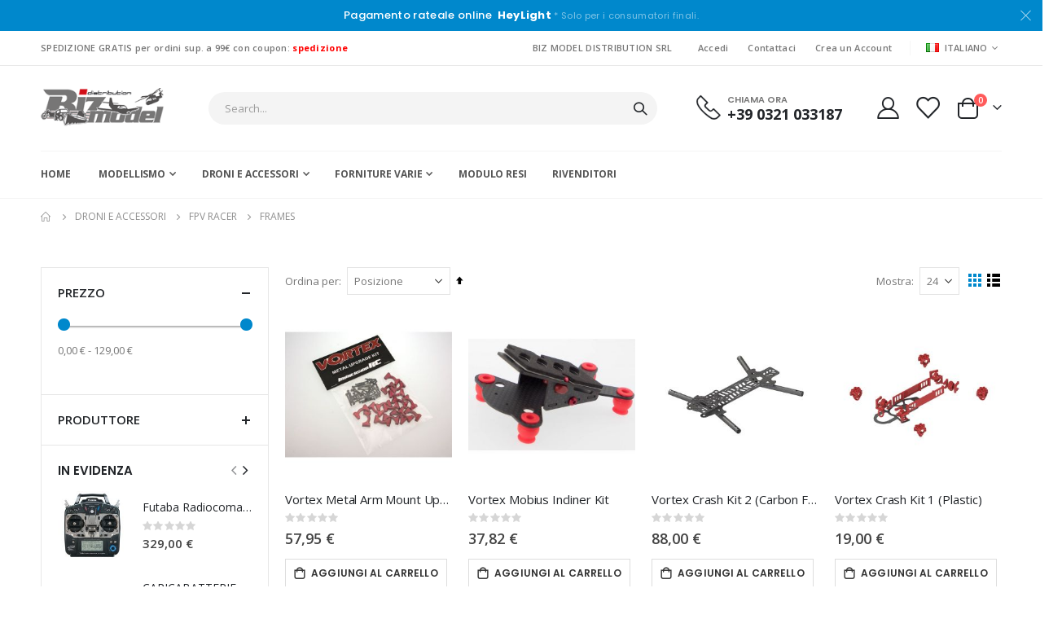

--- FILE ---
content_type: text/html; charset=UTF-8
request_url: https://www.bizmodel.it/droni-e-accessori-video/fpv-racer/frames.html
body_size: 32825
content:
<!doctype html>
<html lang="it">
    <head >
        <script>
    var LOCALE = 'it\u002DIT';
    var BASE_URL = 'https\u003A\u002F\u002Fwww.bizmodel.it\u002F';
    var require = {
        'baseUrl': 'https\u003A\u002F\u002Fwww.bizmodel.it\u002Fstatic\u002Fversion1764688169\u002Ffrontend\u002FSmartwave\u002Fporto\u002Fit_IT'
    };</script>        <meta charset="utf-8"/>
<meta name="title" content="Frames - FPV Racer - Droni e Accessori"/>
<meta name="robots" content="INDEX,FOLLOW"/>
<meta name="viewport" content="width=device-width, initial-scale=1, maximum-scale=1.0, user-scalable=no"/>
<meta name="format-detection" content="telephone=no"/>
<title>Frames - FPV Racer - Droni e Accessori</title>
<link  rel="stylesheet" type="text/css"  media="all" href="https://www.bizmodel.it/static/version1764688169/frontend/Smartwave/porto/it_IT/mage/calendar.css" />
<link  rel="stylesheet" type="text/css"  media="all" href="https://www.bizmodel.it/static/version1764688169/frontend/Smartwave/porto/it_IT/css/styles-m.css" />
<link  rel="stylesheet" type="text/css"  media="all" href="https://www.bizmodel.it/static/version1764688169/frontend/Smartwave/porto/it_IT/owl.carousel/assets/owl.carousel.css" />
<link  rel="stylesheet" type="text/css"  media="all" href="https://www.bizmodel.it/static/version1764688169/frontend/Smartwave/porto/it_IT/fancybox/css/jquery.fancybox.css" />
<link  rel="stylesheet" type="text/css"  media="all" href="https://www.bizmodel.it/static/version1764688169/frontend/Smartwave/porto/it_IT/icon-fonts/css/porto-icons-codes.css" />
<link  rel="stylesheet" type="text/css"  media="all" href="https://www.bizmodel.it/static/version1764688169/frontend/Smartwave/porto/it_IT/simple-line-icons/css/simple-line-icons.css" />
<link  rel="stylesheet" type="text/css"  media="all" href="https://www.bizmodel.it/static/version1764688169/frontend/Smartwave/porto/it_IT/icon-fonts/css/animation.css" />
<link  rel="stylesheet" type="text/css"  media="all" href="https://www.bizmodel.it/static/version1764688169/frontend/Smartwave/porto/it_IT/font-awesome/css/font-awesome.min.css" />
<link  rel="stylesheet" type="text/css"  media="all" href="https://www.bizmodel.it/static/version1764688169/frontend/Smartwave/porto/it_IT/jquery/uppy/dist/uppy-custom.css" />
<link  rel="stylesheet" type="text/css"  media="all" href="https://www.bizmodel.it/static/version1764688169/frontend/Smartwave/porto/it_IT/IPlusService_XPay/css/nexi-xpay.css" />
<link  rel="stylesheet" type="text/css"  media="all" href="https://www.bizmodel.it/static/version1764688169/frontend/Smartwave/porto/it_IT/Mageplaza_Search/css/algoliasearch.css" />
<link  rel="stylesheet" type="text/css"  media="all" href="https://www.bizmodel.it/static/version1764688169/frontend/Smartwave/porto/it_IT/Smartwave_Dailydeals/css/style.css" />
<link  rel="stylesheet" type="text/css"  media="all" href="https://www.bizmodel.it/static/version1764688169/frontend/Smartwave/porto/it_IT/Smartwave_Filterproducts/css/owl.carousel/assets/owl.carousel.css" />
<link  rel="stylesheet" type="text/css"  media="all" href="https://www.bizmodel.it/static/version1764688169/frontend/Smartwave/porto/it_IT/WeltPixel_Quickview/css/magnific-popup.css" />
<link  rel="stylesheet" type="text/css"  media="screen and (min-width: 768px)" href="https://www.bizmodel.it/static/version1764688169/frontend/Smartwave/porto/it_IT/css/styles-l.css" />
<link  rel="stylesheet" type="text/css"  media="print" href="https://www.bizmodel.it/static/version1764688169/frontend/Smartwave/porto/it_IT/css/print.css" />
<script  type="text/javascript"  src="https://www.bizmodel.it/static/version1764688169/_cache/merged/9e8d6b4ddb0b7cd6074205ffef23b63b.js"></script>
<link  rel="stylesheet" type="text/css" href="//fonts.googleapis.com/css?family=Shadows+Into+Light" />
<link  rel="icon" type="image/x-icon" href="https://www.bizmodel.it/media/favicon/stores/1/logo-biz-favicon.png" />
<link  rel="shortcut icon" type="image/x-icon" href="https://www.bizmodel.it/media/favicon/stores/1/logo-biz-favicon.png" />
<script>(function(w,d,s,l,i){w[l]=w[l]||[];w[l].push({'gtm.start':
new Date().getTime(),event:'gtm.js'});var f=d.getElementsByTagName(s)[0],
j=d.createElement(s),dl=l!='dataLayer'?'&l='+l:'';j.async=true;j.src=
'https://www.googletagmanager.com/gtm.js?id='+i+dl;f.parentNode.insertBefore(j,f);
})(window,document,'script','dataLayer','GTM-WH6QLG33');</script>        <link rel='stylesheet' href="//fonts.googleapis.com/css?family=Open+Sans%3A300%2C300italic%2C400%2C400italic%2C600%2C600italic%2C700%2C700italic%2C800%2C800italic&amp;v1&amp;subset=latin%2Clatin-ext" type="text/css" media="screen"/>
<link href="//fonts.googleapis.com/css?family=Oswald:300,400,500,600,700" rel="stylesheet">
<link href="//fonts.googleapis.com/css?family=Poppins:200,300,400,500,600,700,800" rel="stylesheet">
<link rel="stylesheet" href="//fonts.googleapis.com/css?family=Open+Sans%3A300%2C300italic%2C400%2C400italic%2C600%2C600italic%2C700%2C700italic%2C800%2C800italic&amp;v1&amp;subset=latin%2Clatin-ext" type="text/css" media="screen"/>
    <link rel="stylesheet" type="text/css" media="all" href="https://www.bizmodel.it/media/porto/web/bootstrap/css/bootstrap.optimized.min.css">
    <link rel="stylesheet" type="text/css" media="all" href="https://www.bizmodel.it/media/porto/web/css/animate.optimized.css">
<link rel="stylesheet" type="text/css" media="all" href="https://www.bizmodel.it/media/porto/web/css/header/type2.css">
<link rel="stylesheet" type="text/css" media="all" href="https://www.bizmodel.it/media/porto/web/css/custom.css">
<link rel="stylesheet" type="text/css" media="all" href="https://www.bizmodel.it/media/porto/configed_css/design_italiano.css">
<link rel="stylesheet" type="text/css" media="all" href="https://www.bizmodel.it/media/porto/configed_css/settings_italiano.css">
<script type="text/javascript">
var redirect_cart = false;
</script>
<script type="text/javascript">
var portoThemeLoaded = false;
window.addEventListener( 'load', function() {
  portoThemeLoaded = true;
} );
require([
    'jquery',
    'pt_animate'
], function ($) {
  var portoAnimateFn = function(){
    var $wrap = $(document.body);
    if ($.isFunction($.fn.themeAnimate)) {
      $wrap.find('[data-plugin-animate], [data-appear-animation]').each(function() {
        var $this = $(this),
            opts;

        var pluginOptions = $this.data('plugin-options');
        if (pluginOptions) {
          if (typeof pluginOptions == 'string') {
            opts = JSON.parse(pluginOptions.replace(/'/g,'"').replace(';',''));
          } else {
            opts = pluginOptions;
          }
        }
        $this.themeAnimate(opts);
      });
    }
  };
  if (portoThemeLoaded) {
    portoAnimateFn();
  } else {
    $(window).on('load', portoAnimateFn);
  }
    var scrolled = false;
    $(window).scroll(function(){
        if($(window).width()>=992){
            if(160<$(window).scrollTop() && !scrolled){
                $('.page-header:not(.sticky-header)').css("height",$('.page-header:not(.sticky-header)').height()+'px');
                $('.page-header').addClass("sticky-header");
                scrolled = true;
                if($(".page-header").hasClass("type1") || $(".page-header").hasClass("type2") || $(".page-header").hasClass("type6")) {
                  $('.page-header .minicart-wrapper').after('<div class="minicart-place hide"></div>');
                  var minicart = $('.page-header .minicart-wrapper').detach();
                  $('.page-header .navigation').append(minicart);

                                  }
                            }
            if(160>=$(window).scrollTop() && scrolled){
                $('.page-header.sticky-header').css("height",'auto');
                $('.page-header').removeClass("sticky-header");
                scrolled = false;
                if($(".page-header").hasClass("type1") || $(".page-header").hasClass("type2") || $(".page-header").hasClass("type6")) {
                  var minicart;
                  minicart = $('.page-header .navigation .minicart-wrapper').detach();
                  $('.minicart-place').after(minicart);
                  $('.minicart-place').remove();
                  $('.page-header .minicart-wrapper-moved').addClass("minicart-wrapper").removeClass("minicart-wrapper-moved").removeClass("hide");

                                  }
            }
        }
        if($('body').hasClass('mobile-sticky')) {
            if($(window).width()<=991){
                if(130<$(window).scrollTop() && !scrolled){
                  $('.page-header:not(.sticky-header)').css("height",$('.page-header:not(.sticky-header)').height()+'px');
                  $('.page-header').addClass("sticky-header");
                  scrolled = true;
                }
                if(130>=$(window).scrollTop() && scrolled){
                  $('.page-header.sticky-header').css("height",'auto');
                  $('.page-header').removeClass("sticky-header");
                  scrolled = false;
                }
            }
        }
    });
    $(window).resize(function(){
      var b_w = $(window).width();
      if(b_w <= 991){
        if($('.page-header .navigation .minicart-wrapper').length > 0) {
          var minicart;
          minicart = $('.page-header .navigation .minicart-wrapper').detach();
          $('.minicart-place').after(minicart);
          $('.minicart-place').remove();
          $('.page-header .minicart-wrapper-moved').addClass("minicart-wrapper").removeClass("minicart-wrapper-moved").removeClass("hide");
        }
      }
    });
});
</script> 

    <!-- BEGIN GOOGLE ANALYTICS 4 CODE -->
    <script type="text/x-magento-init">
    {
        "*": {
            "Magento_GoogleGtag/js/google-analytics": {"isCookieRestrictionModeEnabled":false,"currentWebsite":1,"cookieName":"user_allowed_save_cookie","pageTrackingData":{"optPageUrl":"","measurementId":"G-SD5LK9ZTDE"},"ordersTrackingData":[],"googleAnalyticsAvailable":true}        }
    }
    </script>
    <!-- END GOOGLE ANALYTICS 4 CODE -->
    <script type="text/x-magento-init">
        {
            "*": {
                "Magento_PageCache/js/form-key-provider": {
                    "isPaginationCacheEnabled":
                        0                }
            }
        }
    </script>
    </head>
    <body data-container="body"
          data-mage-init='{"loaderAjax": {}, "loader": { "icon": "https://www.bizmodel.it/static/version1764688169/frontend/Smartwave/porto/it_IT/images/loader-2.gif"}}'
        id="html-body" class="page-with-filter page-products categorypath-droni-e-accessori-video-fpv-racer-frames category-frames  layout-1220 wide mobile-sticky page-layout-2columns-left catalog-category-view page-layout-category-full-width">
        <script type="text/javascript">
require([
        'jquery',
        'mage/cookies',
		'fancybox/js/jquery.fancybox'
    ], function ($) {
        $(document).ready(function(){
                    if($("body").hasClass("cms-index-index")) {
                        var check_cookie = $.cookie('newsletter_popup');
                if(window.location!=window.parent.location){
                    $('#newsletter_popup').remove();
                } else {
                    if(check_cookie == null || check_cookie == 'shown') {
                        setTimeout(function(){
                            beginNewsletterForm();
                        }, 20000);
                    }
                    $('#newsletter_popup_dont_show_again').on('change', function(){
                        if($(this).length){
                            var check_cookie = $.cookie('newsletter_popup');
                            if(check_cookie == null || check_cookie == 'shown') {
                                $.cookie('newsletter_popup','dontshowitagain');
                            }
                            else
                            {
                                $.cookie('newsletter_popup','shown');
                                beginNewsletterForm();
                            }
                        } else {
                            $.cookie('newsletter_popup','shown');
                        }
                    });
                }
                    }
                });

        function beginNewsletterForm() {
            $.fancybox({
                'padding': '0px',
                'autoScale': true,
                'transitionIn': 'fade',
                'transitionOut': 'fade',
                'type': 'inline',
                'href': '#newsletter_popup',
                'onComplete': function() {
                    $.cookie('newsletter_popup', 'shown');
                },
                'tpl': {
                    closeBtn: '<a title="Close" class="fancybox-item fancybox-close fancybox-newsletter-close" href="javascript:;"></a>'
                },
                'helpers': {
                    overlay: {
                        locked: false
                    }
                }
            });
            $('#newsletter_popup').trigger('click');
        }
});
</script>
<style type="text/css">
#newsletter_popup{
width:740px;min-height:320px;    background-image:url(https://www.bizmodel.it/media/porto/newsletter/background/default/bizmodel_newsletter_popup.jpg);
}
</style>
<div class="newsletter row" id="newsletter_popup" style="display: none;">
    <div class="col-sm-8 pr-lg-4 vc_column_container col-md-7 col-10">
                <div class="text_left mb-4 pb-1">
          <img src="https://www.bizmodel.it/media/porto/newsletter/logo/default/logo_bizmodel.png" alt="" />
        </div>
                <h3 style="font-size: 1.125rem;line-height: 1.2" class="vc_custom_heading mb-2 align-left text-uppercase">Iscriviti alla Newsletter</h3>
<p style="font-size: 0.875rem;line-height: 1.8571;letter-spacing:-.02em" class="vc_custom_heading mb-4 align-left">Iscriviti alla mailing list BizModel per ricevere aggiornamenti sui nuovi arrivi, offerte speciali e promozioni.</p>        <form class="form subscribe mb-1"
            novalidate
            action="https://www.bizmodel.it/newsletter/subscriber/new/"
            method="post"
            data-mage-init='{"validation": {"errorClass": "mage-error"}}'
            id="newsletter-validate-detail">
            <div class="field newsletter">
                <div class="control">
                    <input name="email" type="email" id="footer_newsletter" placeholder="Your email address"
                                data-validate="{required:true, 'validate-email':true}"/>
                </div>
            </div>
            <div class="actions">
                <button class="action subscribe primary" title="Invia" type="submit">
                    <span>Invia</span>
                </button>
            </div>
        </form>
        <p class="mb-0">
          <label class="checkbox checkbox-inline">
            <input type="checkbox" id="newsletter_popup_dont_show_again"/>Don't show this popup again          </label
        </div>
    </div>
</div>

<script type="text/x-magento-init">
    {
        "*": {
            "Magento_PageBuilder/js/widget-initializer": {
                "config": {"[data-content-type=\"slider\"][data-appearance=\"default\"]":{"Magento_PageBuilder\/js\/content-type\/slider\/appearance\/default\/widget":false},"[data-content-type=\"map\"]":{"Magento_PageBuilder\/js\/content-type\/map\/appearance\/default\/widget":false},"[data-content-type=\"row\"]":{"Magento_PageBuilder\/js\/content-type\/row\/appearance\/default\/widget":false},"[data-content-type=\"tabs\"]":{"Magento_PageBuilder\/js\/content-type\/tabs\/appearance\/default\/widget":false},"[data-content-type=\"slide\"]":{"Magento_PageBuilder\/js\/content-type\/slide\/appearance\/default\/widget":{"buttonSelector":".pagebuilder-slide-button","showOverlay":"hover","dataRole":"slide"}},"[data-content-type=\"banner\"]":{"Magento_PageBuilder\/js\/content-type\/banner\/appearance\/default\/widget":{"buttonSelector":".pagebuilder-banner-button","showOverlay":"hover","dataRole":"banner"}},"[data-content-type=\"buttons\"]":{"Magento_PageBuilder\/js\/content-type\/buttons\/appearance\/inline\/widget":false},"[data-content-type=\"products\"][data-appearance=\"carousel\"]":{"Magento_PageBuilder\/js\/content-type\/products\/appearance\/carousel\/widget":false},"[data-content-type=\"filterproducts\"][data-appearance=\"owlcarousel\"]":{"Smartwave_Filterproducts\/js\/content-type\/filterproducts\/appearance\/carousel\/widget":false}},
                "breakpoints": {"desktop":{"label":"Desktop","stage":true,"default":true,"class":"desktop-switcher","icon":"Magento_PageBuilder::css\/images\/switcher\/switcher-desktop.svg","conditions":{"min-width":"1024px"},"options":{"products":{"default":{"slidesToShow":"5"}}}},"tablet":{"conditions":{"max-width":"1024px","min-width":"768px"},"options":{"products":{"default":{"slidesToShow":"4"},"continuous":{"slidesToShow":"3"}}}},"mobile":{"label":"Mobile","stage":true,"class":"mobile-switcher","icon":"Magento_PageBuilder::css\/images\/switcher\/switcher-mobile.svg","media":"only screen and (max-width: 768px)","conditions":{"max-width":"768px","min-width":"640px"},"options":{"products":{"default":{"slidesToShow":"3"}}}},"mobile-small":{"conditions":{"max-width":"640px"},"options":{"products":{"default":{"slidesToShow":"2"},"continuous":{"slidesToShow":"1"}}}}}            }
        }
    }
</script>

<div class="cookie-status-message" id="cookie-status">
    Il negozio non funziona correttamente quando i cookie sono disabilitati.</div>
<script type="text&#x2F;javascript">document.querySelector("#cookie-status").style.display = "none";</script>
<script type="text/x-magento-init">
    {
        "*": {
            "cookieStatus": {}
        }
    }
</script>

<script type="text/x-magento-init">
    {
        "*": {
            "mage/cookies": {
                "expires": null,
                "path": "\u002F",
                "domain": ".www.bizmodel.it",
                "secure": false,
                "lifetime": "3600"
            }
        }
    }
</script>
    <noscript>
        <div class="message global noscript">
            <div class="content">
                <p>
                    <strong>I JavaScript sembrano essere disabilitati nel tuo browser.</strong>
                    <span>
                        Per una migliore esperienza sul nostro sito, assicurati di attivare i javascript nel tuo browser.                    </span>
                </p>
            </div>
        </div>
    </noscript>

<script>
    window.cookiesConfig = window.cookiesConfig || {};
    window.cookiesConfig.secure = false;
</script><script>    require.config({
        map: {
            '*': {
                wysiwygAdapter: 'mage/adminhtml/wysiwyg/tiny_mce/tinymce5Adapter'
            }
        }
    });</script><script>    require.config({
        paths: {
            googleMaps: 'https\u003A\u002F\u002Fmaps.googleapis.com\u002Fmaps\u002Fapi\u002Fjs\u003Fv\u003D3.53\u0026key\u003D'
        },
        config: {
            'Magento_PageBuilder/js/utils/map': {
                style: '',
            },
            'Magento_PageBuilder/js/content-type/map/preview': {
                apiKey: '',
                apiKeyErrorMessage: 'Devi\u0020fornire\u0020una\u0020\u003Ca\u0020href\u003D\u0027https\u003A\u002F\u002Fwww.bizmodel.it\u002Fadminhtml\u002Fsystem_config\u002Fedit\u002Fsection\u002Fcms\u002F\u0023cms_pagebuilder\u0027\u0020target\u003D\u0027_blank\u0027\u003Echiave\u0020API\u0020di\u0020Google\u0020Maps\u003C\u002Fa\u003E\u0020valida\u0020per\u0020usare\u0020una\u0020mappa.'
            },
            'Magento_PageBuilder/js/form/element/map': {
                apiKey: '',
                apiKeyErrorMessage: 'Devi\u0020fornire\u0020una\u0020\u003Ca\u0020href\u003D\u0027https\u003A\u002F\u002Fwww.bizmodel.it\u002Fadminhtml\u002Fsystem_config\u002Fedit\u002Fsection\u002Fcms\u002F\u0023cms_pagebuilder\u0027\u0020target\u003D\u0027_blank\u0027\u003Echiave\u0020API\u0020di\u0020Google\u0020Maps\u003C\u002Fa\u003E\u0020valida\u0020per\u0020usare\u0020una\u0020mappa.'
            },
        }
    });</script><script>
    require.config({
        shim: {
            'Magento_PageBuilder/js/utils/map': {
                deps: ['googleMaps']
            }
        }
    });</script><script type="text/javascript">
require([
    'jquery',
    'themeSticky'
], function ($) {
  if(!$("body").hasClass("page-layout-1column") && !$("body").hasClass("account")) {
    $(".sidebar.sidebar-main .sidebar-content").themeSticky({
      autoInit: true,
      minWidth: 992,
      containerSelector: '.page-main .columns',
      autoFit: true,
      paddingOffsetBottom: 10,
      paddingOffsetTop: 10
    });
  }
});
</script>
<script type="text/javascript">
require([
    'jquery'
], function ($) {
  // sticky filter on mobile
    $(window).on('load',function(){
      if ($('.toolbar').length > 0) {
        var init_filter_sticky = function() {
          var $obj = $('#layer-product-list > .toolbar.toolbar-products,#layer-product-list .search.results > .toolbar.toolbar-products');

          if (!$obj.prev('.filter-placeholder').length) {
            $('<div class="filter-placeholder m-0"></div>').insertBefore($obj);
          }
          var sticky_height = 0;
          if($('.page-header.sticky-header').length > 0){
            sticky_height = $('.page-header.sticky-header .header-main').outerHeight();
          }
          var $ph = $obj.prev('.filter-placeholder'),
              scrollTop = $(window).scrollTop(),
              offset = sticky_height;
          if ($ph.offset().top <= scrollTop + offset) {
            $ph.css('height', $obj.outerHeight() + parseInt($obj.css('margin-bottom')));
            $obj.addClass('sticky').css('top', offset);
          } else {
            $ph.css('height', '');
            $obj.removeClass('sticky');
          }
        };
        if (window.innerWidth < 992) {
          window.removeEventListener('scroll', init_filter_sticky);
          window.addEventListener('scroll', init_filter_sticky, {passive: true});
          init_filter_sticky();
        }
        $(window).on('resize', function() {
          if (window.innerWidth < 992) {
            window.removeEventListener('scroll', init_filter_sticky);
            window.addEventListener('scroll', init_filter_sticky, {passive: true});
          }else{
            window.removeEventListener('scroll', init_filter_sticky);
            $('#layer-product-list > .toolbar.toolbar-products').removeClass('sticky').css('top', '').prev('.filter-placeholder').css('height', '');
          }
        });
      }
    });
    // filter popup events
		$(document).on('click', '.sidebar-toggle', function(e) {
			e.preventDefault();
			var $html = $('html');
      var $obj = $('.columns .mobile-sidebar');
      var $obj2 = $('.columns .layered-filter-block-container');
      if (!$obj.parents().find('.sidebar-overlay').length) {
        $('<div class="sidebar-overlay"></div>').insertBefore($obj);
      }
      if (!$obj2.parents().find('.sidebar-overlay').length && $('.page-layout-1column').length) {
        $('<div class="sidebar-overlay"></div>').insertBefore($obj2);
      }
      if($('#ln_overlay').length) {
        var Isloader = $('#ln_overlay').detach();
        if (!$obj.prev('#ln_overlay').length) {
          Isloader.insertBefore($obj);
        }
        if (!$obj2.prev('#ln_overlay').length && $('.page-layout-1column').length) {
          Isloader.insertBefore($obj2);
        }
      }
			if ($html.hasClass('sidebar-opened')) {
				$html.removeClass('sidebar-opened');
				$('.sidebar-overlay').removeClass('active');
			} else {
				$html.addClass('sidebar-opened');
				$('.sidebar-overlay').addClass('active');
			}
		});

		$(document.body).on('click', '.sidebar-overlay', function() {
			$('html').removeClass('sidebar-opened');
			$('html').removeClass('filter-sidebar-opened');
			$(this).removeClass('active');
		});

		$(window).on('resize', function() {
			if (window.innerWidth > 991) {
				$('.sidebar-overlay').click();
			}
		});
});
</script>
<div class="page-wrapper"><div class="porto-block-html-top">
  <div class="background-color-primary text-color-light d-none">
    <div data-content-type="html" data-appearance="default" data-element="main" data-decoded="true"><div class="text-center position-relative  p-t-sm p-b-sm" style="padding-top: 10px;padding-bottom: 10px;"><div class="container">Pagamento rateale online &nbsp;<b>HeyLight</b> <small>* Solo per i consumatori finali.</small></div></div>
<style>
.porto-block-html-top {
    font-family: Poppins;
    font-weight: 500;
    font-size: .9286em;
    line-height: 1.4;
    letter-spacing: .025em;
    overflow: hidden;
}
.porto-block-html-top a {
    text-transform: uppercase;
    display: inline-block;
    padding: .4rem .5rem;
    font-size: .625rem;
    font-weight: 700;
    background: #151719;
    color: #fff;
    text-decoration: none;
}
.porto-block-html-top small {
    font-size: .8461em;
    font-weight: 400;
    opacity: .5;
}
</style></div>  </div>
</div>
<script type="text/javascript">
  require([
      'jquery'
  ], function ($) {
      $('.porto-block-html-top > div').removeClass('d-none').append('<button class="mfp-close">×</button>');
      $('body').on('click', '.porto-block-html-top .mfp-close', function() {
        $(this).parent().fadeOut();
      });
  });
</script>
<header class="page-header type2" >
  <div class="main-panel-top">
      <div class="container">
          <div class="main-panel-inner">
              <div class="panel wrapper">
                <div class="header-left">
                  SPEDIZIONE GRATIS per ordini sup. a 99€ con coupon: <b><font color="red">spedizione</font> </b>                </div>
                <div class="header-right">
                  <div class="panel header show-icon-tablet">
                    <div class="top-links-icon">
                      <a href="javascript:;">Links</a>
                    </div>
                    <ul class="header links">    <li class="greet welcome" data-bind="scope: 'customer'">
        <!-- ko if: customer().fullname  -->
        <span class="logged-in"
              data-bind="text: new String('Benvenuto, %1!').
              replace('%1', customer().fullname)">
        </span>
        <!-- /ko -->
        <!-- ko ifnot: customer().fullname  -->
        <span class="not-logged-in"
              data-bind="text: 'Biz Model Distribution Srl'"></span>
                <!-- /ko -->
    </li>
        <script type="text/x-magento-init">
        {
            "*": {
                "Magento_Ui/js/core/app": {
                    "components": {
                        "customer": {
                            "component": "Magento_Customer/js/view/customer"
                        }
                    }
                }
            }
        }
    </script>
<li class="item link compare hide" data-bind="scope: 'compareProducts'" data-role="compare-products-link">
    <a class="action compare" title="Confronta Prodotti"
       data-bind="attr: {'href': compareProducts().listUrl}, css: {'': !compareProducts().count}"
    >
    	<em class="porto-icon-chart hidden-xs"></em>
        Confronta        (<span class="counter qty" data-bind="text: compareProducts().countCaption"></span>)
    </a>
</li>
<script type="text/x-magento-init">
{"[data-role=compare-products-link]": {"Magento_Ui/js/core/app": {"components":{"compareProducts":{"component":"Magento_Catalog\/js\/view\/compare-products"}}}}}
</script>
<li class="link authorization-link" data-label="o">
    <a href="https://www.bizmodel.it/customer/account/login/referer/aHR0cHM6Ly93d3cuYml6bW9kZWwuaXQvZHJvbmktZS1hY2Nlc3NvcmktdmlkZW8vZnB2LXJhY2VyL2ZyYW1lcy5odG1s/"        >Accedi</a>
</li>
<li><a href="https://www.bizmodel.it/contact">Contattaci</a></li><li><a href="https://www.bizmodel.it/customer/account/create/" id="idPXW7BYqN" >Crea un Account</a></li></ul>                  </div>
                  <span class="separator"></span>
                  <div class="panel header">
                                        <div class="switcher language switcher-language" data-ui-id="language-switcher" id="switcher-language">
    <strong class="label switcher-label"><span>Lingua</span></strong>
    <div class="actions dropdown options switcher-options">
        <div class="action toggle switcher-trigger" id="switcher-language-trigger">
            <strong class="view-italiano">
                                    <img src="https://www.bizmodel.it/media/wysiwyg/smartwave/porto/flags/italiano.png" alt="" />
                                <span>Italiano</span>
            </strong>
        </div>
        <ul class="dropdown switcher-dropdown"
            data-mage-init='{"dropdownDialog":{
                "appendTo":"#switcher-language > .options",
                "triggerTarget":"#switcher-language-trigger",
                "closeOnMouseLeave": false,
                "triggerClass":"active",
                "parentClass":"active",
                "buttons":null}}'>
                                                                            <li class="view-english switcher-option">
                        <a href="#" data-post='{"action":"https:\/\/www.bizmodel.it\/stores\/store\/redirect\/","data":{"___store":"english","___from_store":"italiano","uenc":"aHR0cHM6Ly93d3cuYml6bW9kZWwuaXQvZHJvbmktZS1hY2Nlc3NvcmktdmlkZW8vZnB2LXJhY2VyL2ZyYW1lcy5odG1sP19fX3N0b3JlPWVuZ2xpc2g~"}}'>
                                                            <img src="https://www.bizmodel.it/media/wysiwyg/smartwave/porto/flags/english.png" alt="" />
                                                        English</a>
                    </li>
                                                </ul>
    </div>
</div>
                  </div>
                   
                </div>
              </div>
          </div>
      </div>
  </div>
  <div class="header-main">
    <div class="header content header-row">
      <div class="header-left">
        <span data-action="toggle-nav" class="action nav-toggle"><span>Toggle Nav</span></span>
            <a class="logo" href="https://www.bizmodel.it/" title="Biz Model Distribution Srl">
        <img src="https://www.bizmodel.it/media/logo/stores/1/logo_bizmodel.png"
             alt="Biz Model Distribution Srl"
             width="152"             height="50"        />
    </a>
      </div>
      <div class="header-center">
        <div class="search-area show-icon-tablet">
          <a href="javascript:void(0);" class="search-toggle-icon"><span><i class="porto-icon-magnifier"></i></span></a>
          <div class="block block-search">
    <div class="block block-content">
        <form class="form minisearch" id="search_mini_form" action="https://www.bizmodel.it/catalogsearch/result/" method="get">
            <div class="field search">
                <div class="control">
                    <input id="search"
                           data-mage-init='{"quickSearch":{
                                "formSelector":"#search_mini_form",
                                "url":"https://www.bizmodel.it/search/ajax/suggest/",
                                "destinationSelector":"#search_autocomplete"}
                           }'
                           type="text"
                           name="q"
                           value=""
                           placeholder="Search..."
                           class="input-text"
                           maxlength="128"
                           role="combobox"
                           aria-haspopup="false"
                           aria-autocomplete="both"
                           autocomplete="off"/>
                    <div id="search_autocomplete" class="search-autocomplete"></div>
                    <div class="nested">
    <a class="action advanced" href="https://www.bizmodel.it/catalogsearch/advanced/" data-action="advanced-search">
        Ricerca avanzata    </a>
</div>
        <script src="https://www.bizmodel.it/media/mageplaza/search/italiano_0.js?v=63"></script>
            <script src="https://www.bizmodel.it/media/mageplaza/search/italiano_0_addition.js?v=63"></script>
    
    <div id="mpsearch-js" style="display: none;"></div>
    <script type="text/x-magento-init">
    {
        "#mpsearch-js": {
            "Mageplaza_Search/js/mpsearch":{
                "baseUrl": "https://www.bizmodel.it/",
                "baseImageUrl": "https://www.bizmodel.it/media/catalog/product/",
                "priceFormat": {"pattern":"%s\u00a0\u20ac","precision":2,"requiredPrecision":2,"decimalSymbol":",","groupSymbol":".","groupLength":3,"integerRequired":false},
                "displayInfo": ["price","image","description"],
                "isEnableSuggestion": "1",
                "sortBy": "new_products",
                "currencyRate": "1.0000",
                "lookupLimit": 10            }
        }
    }
    </script>
                </div>
            </div>
            <div class="actions">
                <button type="submit"
                        title="Cerca"
                        class="action search">
                    <span>Cerca</span>
                </button>
            </div>
        </form>
    </div>
</div>
        </div>
      </div>
      <div class="header-right">
        <div class="header-contact">
          <div class="custom-block"><div data-content-type="html" data-appearance="default" data-element="main" data-decoded="true"><div class="custom-html ml-5 mr-4 d-none d-lg-block">
  <div class="porto-sicon-box text-left style_1 default-icon m-0">
    <div class="porto-sicon-default">
      <div class="porto-just-icon-wrapper" style="text-align: center;">
        <div class="porto-sicon-img" style="display: inline-block; font-size: 30px;">
          <img class="img-icon d-block" alt="" src="https://www.bizmodel.it/media/wysiwyg/smartwave/porto/homepage/04/shop4_header_phone.png" width="30"  />
        </div>
      </div>
    </div>
    <div class="porto-sicon-header">
      <h3 class="porto-sicon-title" style="font-weight:600;font-size:11px;line-height:11px;color:#777;">CHIAMA ORA</h3>
      <p style="font-weight:700;font-size:18px;line-height:18px;color:#222529;">+39 0321 033187</p>
    </div>
  </div>
</div>
<style>
.page-header .porto-sicon-box .porto-sicon-img {
    margin-right: 8px;
}
</style></div></div>          <a href="https://www.bizmodel.it/customer/account/" class="my-account" title="My Account"><i class="porto-icon-user-2"></i></a>
          <a href="https://www.bizmodel.it/wishlist" class="wishlist mr-1" title="Wishlist"><i class="porto-icon-wishlist-2"></i></a>
        </div>
        
<div data-block="minicart" class="minicart-wrapper cart-design-2">
    <a class="action showcart" href="https://www.bizmodel.it/checkout/cart/"
       data-bind="scope: 'minicart_content'">
       <i class="minicart-icon porto-icon-shopping-cart"></i>
        <span class="text">Carrello</span>
        <span class="counter qty empty"
              data-bind="css: { empty: !!getCartParam('summary_count') == false }, blockLoader: isLoading">
            <span class="counter-number">
            <!-- ko if: getCartParam('summary_count') --><!-- ko text: getCartParam('summary_count') --><!-- /ko --><!-- /ko -->
            <!-- ko ifnot: getCartParam('summary_count') -->0<!-- /ko -->
            </span>
            <span class="counter-label">
                <!-- ko i18n: 'items' --><!-- /ko -->
            </span>
        </span>
    </a>
    <a class="showcart action-subtotal d-none" href="https://www.bizmodel.it/checkout/cart/"
       data-bind="scope: 'minicart_content'">
        <span class="cart-subtotal">
          Carrello          <span class="cart-price">
            <span class="amount" data-bind="html: getCartParam('subtotal')">
              <!-- ko if: !getCartParam('subtotal') -->
                  <!-- ko i18n: '€ 0.00' --><!-- /ko -->
              <!-- /ko -->
            </span>
          </span>
        </span>
    </a>
            <div class="block block-minicart empty"
             data-role="dropdownDialog"
             data-mage-init='{"dropdownDialog":{
                "appendTo":"[data-block=minicart]",
                "triggerTarget":".showcart",
                "timeout": "2000",
                "closeOnMouseLeave": false,
                "closeOnEscape": true,
                "triggerClass":"active",
                "parentClass":"active",
                "buttons":[]}}'>
            <div id="minicart-content-wrapper" data-bind="scope: 'minicart_content'">
                <!-- ko template: getTemplate() --><!-- /ko -->
            </div>
        </div>
        <script>window.checkout = {"shoppingCartUrl":"https:\/\/www.bizmodel.it\/checkout\/cart\/","checkoutUrl":"https:\/\/www.bizmodel.it\/checkout\/","updateItemQtyUrl":"https:\/\/www.bizmodel.it\/checkout\/sidebar\/updateItemQty\/","removeItemUrl":"https:\/\/www.bizmodel.it\/checkout\/sidebar\/removeItem\/","imageTemplate":"Magento_Catalog\/product\/image_with_borders","baseUrl":"https:\/\/www.bizmodel.it\/","minicartMaxItemsVisible":5,"websiteId":"1","maxItemsToDisplay":10,"storeId":"1","storeGroupId":"1","customerLoginUrl":"https:\/\/www.bizmodel.it\/customer\/account\/login\/referer\/aHR0cHM6Ly93d3cuYml6bW9kZWwuaXQvZHJvbmktZS1hY2Nlc3NvcmktdmlkZW8vZnB2LXJhY2VyL2ZyYW1lcy5odG1s\/","isRedirectRequired":false,"autocomplete":"off","captcha":{"user_login":{"isCaseSensitive":false,"imageHeight":50,"imageSrc":"","refreshUrl":"https:\/\/www.bizmodel.it\/captcha\/refresh\/","isRequired":false,"timestamp":1769899258}}}</script>    <script type="text/x-magento-init">
    {
        "[data-block='minicart']": {
            "Magento_Ui/js/core/app": {"components":{"minicart_content":{"children":{"subtotal.container":{"children":{"subtotal":{"children":{"subtotal.totals":{"config":{"display_cart_subtotal_incl_tax":0,"display_cart_subtotal_excl_tax":1,"template":"Magento_Tax\/checkout\/minicart\/subtotal\/totals"},"children":{"subtotal.totals.msrp":{"component":"Magento_Msrp\/js\/view\/checkout\/minicart\/subtotal\/totals","config":{"displayArea":"minicart-subtotal-hidden","template":"Magento_Msrp\/checkout\/minicart\/subtotal\/totals"}}},"component":"Magento_Tax\/js\/view\/checkout\/minicart\/subtotal\/totals"}},"component":"uiComponent","config":{"template":"Magento_Checkout\/minicart\/subtotal"}}},"component":"uiComponent","config":{"displayArea":"subtotalContainer"}},"item.renderer":{"component":"Magento_Checkout\/js\/view\/cart-item-renderer","config":{"displayArea":"defaultRenderer","template":"Magento_Checkout\/minicart\/item\/default"},"children":{"item.image":{"component":"Magento_Catalog\/js\/view\/image","config":{"template":"Magento_Catalog\/product\/image","displayArea":"itemImage"}},"checkout.cart.item.price.sidebar":{"component":"uiComponent","config":{"template":"Magento_Checkout\/minicart\/item\/price","displayArea":"priceSidebar"}}}},"extra_info":{"component":"uiComponent","config":{"displayArea":"extraInfo"}},"promotion":{"component":"uiComponent","config":{"displayArea":"promotion"}}},"config":{"itemRenderer":{"default":"defaultRenderer","simple":"defaultRenderer","virtual":"defaultRenderer"},"template":"Magento_Checkout\/minicart\/content"},"component":"Magento_Checkout\/js\/view\/minicart"}},"types":[]}        },
        "*": {
            "Magento_Ui/js/block-loader": "https://www.bizmodel.it/static/version1764688169/frontend/Smartwave/porto/it_IT/images/loader-1.gif"
        }
    }
    </script>
    </div>
      </div>
    </div>
  </div>
      <div class="sections nav-sections">
                <div class="section-items nav-sections-items"
             data-mage-init='{"tabs":{"openedState":"active"}}'>
                                            <div class="section-item-title nav-sections-item-title"
                     data-role="collapsible">
                    <a class="nav-sections-item-switch"
                       data-toggle="switch" href="#store.menu">
                        Menu                    </a>
                </div>
                <div class="section-item-content nav-sections-item-content"
                     id="store.menu"
                     data-role="content">
                    
<nav class="navigation sw-megamenu " role="navigation">
    <ul>
        
    <li class="ui-menu-item level0">
        <a href="https://www.bizmodel.it/" class="level-top"><span>Home</span></a>
    </li>
<li class="ui-menu-item level0 classic parent "><div class="open-children-toggle"></div><a href="https://www.bizmodel.it/modellismo-dinamico.html" class="level-top" title="Modellismo"><span>Modellismo</span></a><div class="level0 submenu"><div class="row"><ul class="subchildmenu "><li class="ui-menu-item level1 parent "><div class="open-children-toggle"></div><a href="https://www.bizmodel.it/modellismo-dinamico/elicotteri.html" title="Elicotteri"><span>Elicotteri</span></a><ul class="subchildmenu "><li class="ui-menu-item level2 "><a href="https://www.bizmodel.it/modellismo-dinamico/elicotteri/kit-elicotteri.html" title="Kit Elicotteri"><span>Kit Elicotteri</span></a></li><li class="ui-menu-item level2 parent "><div class="open-children-toggle"></div><a href="https://www.bizmodel.it/modellismo-dinamico/elicotteri/riproduzioni-roban.html" title="Riproduzioni Roban"><span>Riproduzioni Roban</span></a><ul class="subchildmenu "><li class="ui-menu-item level3 "><a href="https://www.bizmodel.it/modellismo-dinamico/elicotteri/riproduzioni-roban/elicotteri-roban.html" title="Elicotteri Roban"><span>Elicotteri Roban</span></a></li><li class="ui-menu-item level3 "><a href="https://www.bizmodel.it/modellismo-dinamico/elicotteri/riproduzioni-roban/fusoliere-roban.html" title="Fusoliere Roban"><span>Fusoliere Roban</span></a></li><li class="ui-menu-item level3 "><a href="https://www.bizmodel.it/modellismo-dinamico/elicotteri/riproduzioni-roban/ricambi-roban.html" title="Ricambi Roban"><span>Ricambi Roban</span></a></li></ul></li><li class="ui-menu-item level2 parent "><div class="open-children-toggle"></div><a href="https://www.bizmodel.it/modellismo-dinamico/elicotteri/elicotteri-fly-wing.html" title="Elicotteri Fly Wing"><span>Elicotteri Fly Wing<span class="cat-label cat-label-label2">Hot!</span></span></a><ul class="subchildmenu "><li class="ui-menu-item level3 "><a href="https://www.bizmodel.it/modellismo-dinamico/elicotteri/elicotteri-fly-wing/ricambi-fly-wing-fw450l-v2.html" title="Ricambi Fly Wing FW450L V2"><span>Ricambi Fly Wing FW450L V2</span></a></li><li class="ui-menu-item level3 "><a href="https://www.bizmodel.it/modellismo-dinamico/elicotteri/elicotteri-fly-wing/ricambi-fly-wing-fw450l-v3.html" title="Ricambi Fly Wing FW450L V3"><span>Ricambi Fly Wing FW450L V3</span></a></li><li class="ui-menu-item level3 "><a href="https://www.bizmodel.it/modellismo-dinamico/elicotteri/elicotteri-fly-wing/ricambi-fly-wing-fw200.html" title="Ricambi Fly Wing FW200"><span>Ricambi Fly Wing FW200</span></a></li><li class="ui-menu-item level3 "><a href="https://www.bizmodel.it/modellismo-dinamico/elicotteri/elicotteri-fly-wing/ricambi-fw450-riproduzioni.html" title="Ricambi FW450 Riproduzioni"><span>Ricambi FW450 Riproduzioni</span></a></li><li class="ui-menu-item level3 parent "><div class="open-children-toggle"></div><a href="https://www.bizmodel.it/modellismo-dinamico/elicotteri/elicotteri-fly-wing/flight-control.html" title="Flight Control"><span>Flight Control</span></a><ul class="subchildmenu "><li class="ui-menu-item level4 "><a href="https://www.bizmodel.it/modellismo-dinamico/elicotteri/elicotteri-fly-wing/flight-control/h2-autopilot.html" title="H2 Autopilot"><span>H2 Autopilot</span></a></li><li class="ui-menu-item level4 "><a href="https://www.bizmodel.it/modellismo-dinamico/elicotteri/elicotteri-fly-wing/flight-control/h1-pro.html" title="H1 PRO"><span>H1 PRO</span></a></li><li class="ui-menu-item level4 "><a href="https://www.bizmodel.it/modellismo-dinamico/elicotteri/elicotteri-fly-wing/flight-control/flight-control-h1.html" title="Flight Control H1"><span>Flight Control H1</span></a></li></ul></li></ul></li><li class="ui-menu-item level2 parent "><div class="open-children-toggle"></div><a href="https://www.bizmodel.it/modellismo-dinamico/elicotteri/elicotteri-goosky.html" title="Elicotteri GooSky"><span>Elicotteri GooSky</span></a><ul class="subchildmenu "><li class="ui-menu-item level3 "><a href="https://www.bizmodel.it/modellismo-dinamico/elicotteri/elicotteri-goosky/ricambi-goosky.html" title="Ricambi GooSky"><span>Ricambi GooSky</span></a></li><li class="ui-menu-item level3 "><a href="https://www.bizmodel.it/modellismo-dinamico/elicotteri/elicotteri-goosky/ricambi-goosky-s1.html" title="Ricambi GooSky S1"><span>Ricambi GooSky S1</span></a></li><li class="ui-menu-item level3 "><a href="https://www.bizmodel.it/modellismo-dinamico/elicotteri/elicotteri-goosky/ricambi-goosky-rs7.html" title="Ricambi GooSky RS7"><span>Ricambi GooSky RS7</span></a></li><li class="ui-menu-item level3 "><a href="https://www.bizmodel.it/modellismo-dinamico/elicotteri/elicotteri-goosky/ricambi-goosky-rs7-ultra.html" title="Ricambi GooSky RS7 Ultra"><span>Ricambi GooSky RS7 Ultra</span></a></li></ul></li><li class="ui-menu-item level2 "><a href="https://www.bizmodel.it/modellismo-dinamico/elicotteri/elicotteri-rc-era.html" title="Elicotteri RC ERA"><span>Elicotteri RC ERA</span></a></li><li class="ui-menu-item level2 parent "><div class="open-children-toggle"></div><a href="https://www.bizmodel.it/modellismo-dinamico/elicotteri/ricambi-elicotteri.html" title="Ricambi Elicotteri"><span>Ricambi Elicotteri<span class="cat-label cat-label-label2">Hot!</span></span></a><ul class="subchildmenu "><li class="ui-menu-item level3 parent "><div class="open-children-toggle"></div><a href="https://www.bizmodel.it/modellismo-dinamico/elicotteri/ricambi-elicotteri/ricambi-micro-elicotteri.html" title="Micro Elicotteri"><span>Micro Elicotteri</span></a><ul class="subchildmenu "><li class="ui-menu-item level4 "><a href="https://www.bizmodel.it/modellismo-dinamico/elicotteri/ricambi-elicotteri/ricambi-micro-elicotteri/ricambi-hornet-ms-composit.html" title="Ricambi Hornet II"><span>Ricambi Hornet II</span></a></li><li class="ui-menu-item level4 "><a href="https://www.bizmodel.it/modellismo-dinamico/elicotteri/ricambi-elicotteri/ricambi-micro-elicotteri/walkera-airwolf-5g4q3.html" title="Walkera Airwolf 5G4Q3"><span>Walkera Airwolf 5G4Q3</span></a></li><li class="ui-menu-item level4 "><a href="https://www.bizmodel.it/modellismo-dinamico/elicotteri/ricambi-elicotteri/ricambi-micro-elicotteri/art-tech-md-500.html" title="Art-Tech MD-500"><span>Art-Tech MD-500</span></a></li><li class="ui-menu-item level4 "><a href="https://www.bizmodel.it/modellismo-dinamico/elicotteri/ricambi-elicotteri/ricambi-micro-elicotteri/walkera-mini-lama.html" title="Walkera Mini Lama"><span>Walkera Mini Lama</span></a></li><li class="ui-menu-item level4 "><a href="https://www.bizmodel.it/modellismo-dinamico/elicotteri/ricambi-elicotteri/ricambi-micro-elicotteri/jp-mini-twister.html" title="JP Twister"><span>JP Twister</span></a></li></ul></li><li class="ui-menu-item level3 "><a href="https://www.bizmodel.it/modellismo-dinamico/elicotteri/ricambi-elicotteri/ricambi-blade.html" title="Ricambi E-Flite Blade"><span>Ricambi E-Flite Blade</span></a></li><li class="ui-menu-item level3 "><a href="https://www.bizmodel.it/modellismo-dinamico/elicotteri/ricambi-elicotteri/ricambi-t-rex-100.html" title="Ricambi T-Rex 100"><span>Ricambi T-Rex 100</span></a></li><li class="ui-menu-item level3 "><a href="https://www.bizmodel.it/modellismo-dinamico/elicotteri/ricambi-elicotteri/ricambi-t-rex-150.html" title="Ricambi T-Rex 150"><span>Ricambi T-Rex 150</span></a></li><li class="ui-menu-item level3 "><a href="https://www.bizmodel.it/modellismo-dinamico/elicotteri/ricambi-elicotteri/ricambi-t15.html" title="Ricambi T15"><span>Ricambi T15</span></a></li><li class="ui-menu-item level3 "><a href="https://www.bizmodel.it/modellismo-dinamico/elicotteri/ricambi-elicotteri/ricambi-t-rex-250.html" title="Ricambi T-Rex 250"><span>Ricambi T-Rex 250</span></a></li><li class="ui-menu-item level3 "><a href="https://www.bizmodel.it/modellismo-dinamico/elicotteri/ricambi-elicotteri/ricambi-t-rex-300x.html" title="Ricambi T-Rex 300X"><span>Ricambi T-Rex 300X</span></a></li><li class="ui-menu-item level3 "><a href="https://www.bizmodel.it/modellismo-dinamico/elicotteri/ricambi-elicotteri/ricambi-t-rex-450s-se-v2.html" title="Ricambi T-Rex 450S SE V2"><span>Ricambi T-Rex 450S SE V2</span></a></li><li class="ui-menu-item level3 "><a href="https://www.bizmodel.it/modellismo-dinamico/elicotteri/ricambi-elicotteri/ricambi-t-rex-450-plus.html" title="Ricambi T-Rex 450 Plus"><span>Ricambi T-Rex 450 Plus</span></a></li><li class="ui-menu-item level3 "><a href="https://www.bizmodel.it/modellismo-dinamico/elicotteri/ricambi-elicotteri/ricambi-t-rex-450-pro.html" title="Ricambi T-Rex 450 Pro"><span>Ricambi T-Rex 450 Pro</span></a></li><li class="ui-menu-item level3 "><a href="https://www.bizmodel.it/modellismo-dinamico/elicotteri/ricambi-elicotteri/ricambi-t-rex-450-sport.html" title="Ricambi T-Rex 450 Sport"><span>Ricambi T-Rex 450 Sport</span></a></li><li class="ui-menu-item level3 "><a href="https://www.bizmodel.it/modellismo-dinamico/elicotteri/ricambi-elicotteri/ricambi-t-rex-450l-dominator.html" title="T-Rex 450L Dominator"><span>T-Rex 450L Dominator</span></a></li><li class="ui-menu-item level3 "><a href="https://www.bizmodel.it/modellismo-dinamico/elicotteri/ricambi-elicotteri/ricambi-t-rex-470l-dominator.html" title="T-Rex 470L Dominator"><span>T-Rex 470L Dominator</span></a></li><li class="ui-menu-item level3 "><a href="https://www.bizmodel.it/modellismo-dinamico/elicotteri/ricambi-elicotteri/ricambi-tb40.html" title="Ricambi TB40"><span>Ricambi TB40</span></a></li><li class="ui-menu-item level3 "><a href="https://www.bizmodel.it/modellismo-dinamico/elicotteri/ricambi-elicotteri/ricambi-t-rex-500.html" title="Ricambi T-Rex 500"><span>Ricambi T-Rex 500</span></a></li><li class="ui-menu-item level3 "><a href="https://www.bizmodel.it/modellismo-dinamico/elicotteri/ricambi-elicotteri/ricambi-t-rex-500-pro.html" title="Ricambi T-Rex 500 Pro"><span>Ricambi T-Rex 500 Pro</span></a></li><li class="ui-menu-item level3 "><a href="https://www.bizmodel.it/modellismo-dinamico/elicotteri/ricambi-elicotteri/ricambi-t-rex-500l-dominator.html" title="T-Rex 500L Dominator"><span>T-Rex 500L Dominator</span></a></li><li class="ui-menu-item level3 "><a href="https://www.bizmodel.it/modellismo-dinamico/elicotteri/ricambi-elicotteri/ricambi-t-rex-500x.html" title="Ricambi T-Rex 500X"><span>Ricambi T-Rex 500X</span></a></li><li class="ui-menu-item level3 "><a href="https://www.bizmodel.it/modellismo-dinamico/elicotteri/ricambi-elicotteri/ricambi-t-rex-550.html" title="Ricambi T-Rex 550"><span>Ricambi T-Rex 550</span></a></li><li class="ui-menu-item level3 "><a href="https://www.bizmodel.it/modellismo-dinamico/elicotteri/ricambi-elicotteri/ricambi-t-rex-550l-dominator.html" title="T-Rex 550L Dominator"><span>T-Rex 550L Dominator</span></a></li><li class="ui-menu-item level3 "><a href="https://www.bizmodel.it/modellismo-dinamico/elicotteri/ricambi-elicotteri/ricambi-tb60.html" title="Ricambi TB60"><span>Ricambi TB60</span></a></li><li class="ui-menu-item level3 "><a href="https://www.bizmodel.it/modellismo-dinamico/elicotteri/ricambi-elicotteri/ricambi-t-rex-600-elettrico.html" title="T-Rex 600 Elettrico"><span>T-Rex 600 Elettrico</span></a></li><li class="ui-menu-item level3 "><a href="https://www.bizmodel.it/modellismo-dinamico/elicotteri/ricambi-elicotteri/ricambi-t-rex-600-nitro.html" title="Ricambi T-Rex 600 Nitro"><span>Ricambi T-Rex 600 Nitro</span></a></li><li class="ui-menu-item level3 "><a href="https://www.bizmodel.it/modellismo-dinamico/elicotteri/ricambi-elicotteri/ricambi-t-rex-600-pro.html" title="Ricambi T-Rex 600 Pro"><span>Ricambi T-Rex 600 Pro</span></a></li><li class="ui-menu-item level3 "><a href="https://www.bizmodel.it/modellismo-dinamico/elicotteri/ricambi-elicotteri/ricambi-t-rex-600xn.html" title="Ricambi T-Rex 600XN"><span>Ricambi T-Rex 600XN</span></a></li><li class="ui-menu-item level3 "><a href="https://www.bizmodel.it/modellismo-dinamico/elicotteri/ricambi-elicotteri/ricambi-t-rex-650x.html" title="Ricambi T-Rex 650X"><span>Ricambi T-Rex 650X</span></a></li><li class="ui-menu-item level3 "><a href="https://www.bizmodel.it/modellismo-dinamico/elicotteri/ricambi-elicotteri/ricambi-t-rex-700-elettrico.html" title="T-Rex 700 Elettrico"><span>T-Rex 700 Elettrico</span></a></li><li class="ui-menu-item level3 "><a href="https://www.bizmodel.it/modellismo-dinamico/elicotteri/ricambi-elicotteri/ricambi-t-rex-700-nitro.html" title="Ricambi T-Rex 700 Nitro"><span>Ricambi T-Rex 700 Nitro</span></a></li><li class="ui-menu-item level3 "><a href="https://www.bizmodel.it/modellismo-dinamico/elicotteri/ricambi-elicotteri/ricambi-tb70.html" title="Ricambi TB70"><span>Ricambi TB70</span></a></li><li class="ui-menu-item level3 "><a href="https://www.bizmodel.it/modellismo-dinamico/elicotteri/ricambi-elicotteri/ricambi-tn70.html" title="Ricambi TN70"><span>Ricambi TN70</span></a></li><li class="ui-menu-item level3 "><a href="https://www.bizmodel.it/modellismo-dinamico/elicotteri/ricambi-elicotteri/ricambi-t-rex-700x.html" title="Ricambi T-Rex 700X"><span>Ricambi T-Rex 700X</span></a></li><li class="ui-menu-item level3 "><a href="https://www.bizmodel.it/modellismo-dinamico/elicotteri/ricambi-elicotteri/ricambi-t-rex-800e.html" title="Ricambi T-Rex 800E"><span>Ricambi T-Rex 800E</span></a></li><li class="ui-menu-item level3 "><a href="https://www.bizmodel.it/modellismo-dinamico/elicotteri/ricambi-elicotteri/align-g800-gimbal.html" title="Align G800 Gimbal"><span>Align G800 Gimbal</span></a></li><li class="ui-menu-item level3 "><a href="https://www.bizmodel.it/modellismo-dinamico/elicotteri/ricambi-elicotteri/blade-130x.html" title="Blade 130X"><span>Blade 130X</span></a></li><li class="ui-menu-item level3 "><a href="https://www.bizmodel.it/modellismo-dinamico/elicotteri/ricambi-elicotteri/ricambi-mini-protos.html" title="Ricambi Mini Protos"><span>Ricambi Mini Protos</span></a></li><li class="ui-menu-item level3 "><a href="https://www.bizmodel.it/modellismo-dinamico/elicotteri/ricambi-elicotteri/ricambi-msh-protos.html" title="Ricambi MSH Protos"><span>Ricambi MSH Protos</span></a></li><li class="ui-menu-item level3 "><a href="https://www.bizmodel.it/modellismo-dinamico/elicotteri/ricambi-elicotteri/ricambi-sab-goblin.html" title="Ricambi Sab Goblin"><span>Ricambi Sab Goblin</span></a></li><li class="ui-menu-item level3 "><a href="https://www.bizmodel.it/modellismo-dinamico/elicotteri/ricambi-elicotteri/ricambi-hirobo.html" title="Ricambi Hirobo"><span>Ricambi Hirobo</span></a></li><li class="ui-menu-item level3 "><a href="https://www.bizmodel.it/modellismo-dinamico/elicotteri/ricambi-elicotteri/ricambi-mikado.html" title="Ricambi Mikado"><span>Ricambi Mikado</span></a></li><li class="ui-menu-item level3 "><a href="https://www.bizmodel.it/modellismo-dinamico/elicotteri/ricambi-elicotteri/ricambi-thunder-tiger-raptor.html" title="Ricambi TT Raptor"><span>Ricambi TT Raptor</span></a></li><li class="ui-menu-item level3 "><a href="https://www.bizmodel.it/modellismo-dinamico/elicotteri/ricambi-elicotteri/ricambi-tt-mini-titan.html" title="Ricambi TT Mini Titan"><span>Ricambi TT Mini Titan</span></a></li><li class="ui-menu-item level3 "><a href="https://www.bizmodel.it/modellismo-dinamico/elicotteri/ricambi-elicotteri/ricambi-tt-innovator.html" title="Ricambi TT Innovator"><span>Ricambi TT Innovator</span></a></li><li class="ui-menu-item level3 "><a href="https://www.bizmodel.it/modellismo-dinamico/elicotteri/ricambi-elicotteri/ricambi-style30-50.html" title="Ricambi Style30-50"><span>Ricambi Style30-50</span></a></li><li class="ui-menu-item level3 "><a href="https://www.bizmodel.it/modellismo-dinamico/elicotteri/ricambi-elicotteri/ricambi-style-90.html" title="Ricambi Style 90"><span>Ricambi Style 90</span></a></li><li class="ui-menu-item level3 "><a href="https://www.bizmodel.it/modellismo-dinamico/elicotteri/ricambi-elicotteri/ricambi-kds-450qs.html" title="Ricambi KDS 450QS"><span>Ricambi KDS 450QS</span></a></li><li class="ui-menu-item level3 "><a href="https://www.bizmodel.it/modellismo-dinamico/elicotteri/ricambi-elicotteri/ricambi-kds-innova-550-600-700.html" title="KDS 550-600-700"><span>KDS 550-600-700</span></a></li><li class="ui-menu-item level3 "><a href="https://www.bizmodel.it/modellismo-dinamico/elicotteri/ricambi-elicotteri/special-parts-quick.html" title="Special Parts Quick"><span>Special Parts Quick</span></a></li><li class="ui-menu-item level3 "><a href="https://www.bizmodel.it/modellismo-dinamico/elicotteri/ricambi-elicotteri/xperience-450s-se.html" title="Xperience 450S-SE"><span>Xperience 450S-SE</span></a></li><li class="ui-menu-item level3 "><a href="https://www.bizmodel.it/modellismo-dinamico/elicotteri/ricambi-elicotteri/xperience-500ps-dl.html" title="Xperience 500PS-DL"><span>Xperience 500PS-DL</span></a></li><li class="ui-menu-item level3 "><a href="https://www.bizmodel.it/modellismo-dinamico/elicotteri/ricambi-elicotteri/xperience-3d-90.html" title="Xperience 3D 90"><span>Xperience 3D 90</span></a></li><li class="ui-menu-item level3 parent "><div class="open-children-toggle"></div><a href="https://www.bizmodel.it/modellismo-dinamico/elicotteri/ricambi-elicotteri/ricambi-fine-serie.html" title="Ricambi Fine Serie"><span>Ricambi Fine Serie</span></a><ul class="subchildmenu "><li class="ui-menu-item level4 "><a href="https://www.bizmodel.it/modellismo-dinamico/elicotteri/ricambi-elicotteri/ricambi-fine-serie/ricambi-revolution.html" title="Ricambi Revolution"><span>Ricambi Revolution</span></a></li></ul></li></ul></li><li class="ui-menu-item level2 "><a href="https://www.bizmodel.it/modellismo-dinamico/elicotteri/fusoliere.html" title="Fusoliere"><span>Fusoliere</span></a></li><li class="ui-menu-item level2 "><a href="https://www.bizmodel.it/modellismo-dinamico/elicotteri/capottine.html" title="Capottine"><span>Capottine</span></a></li><li class="ui-menu-item level2 "><a href="https://www.bizmodel.it/modellismo-dinamico/elicotteri/pale-rotore.html" title="Pale Rotore"><span>Pale Rotore</span></a></li></ul></li><li class="ui-menu-item level1 parent "><div class="open-children-toggle"></div><a href="https://www.bizmodel.it/modellismo-dinamico/aerei.html" title="Aerei"><span>Aerei</span></a><ul class="subchildmenu "><li class="ui-menu-item level2 "><a href="https://www.bizmodel.it/modellismo-dinamico/aerei/acrobatici-sebart.html" title="Acrobatici Sebart"><span>Acrobatici Sebart</span></a></li><li class="ui-menu-item level2 "><a href="https://www.bizmodel.it/modellismo-dinamico/aerei/mini-jets-sebart.html" title="Mini Jets Sebart"><span>Mini Jets Sebart</span></a></li><li class="ui-menu-item level2 "><a href="https://www.bizmodel.it/modellismo-dinamico/aerei/jets-sebart.html" title="Jets Sebart"><span>Jets Sebart</span></a></li><li class="ui-menu-item level2 "><a href="https://www.bizmodel.it/modellismo-dinamico/aerei/riproduzioni-sebart.html" title="Riproduzioni Sebart"><span>Riproduzioni Sebart</span></a></li><li class="ui-menu-item level2 "><a href="https://www.bizmodel.it/modellismo-dinamico/aerei/freewing.html" title="Freewing"><span>Freewing</span></a></li><li class="ui-menu-item level2 "><a href="https://www.bizmodel.it/modellismo-dinamico/aerei/aerei-multiplex.html" title="Aerei Multiplex"><span>Aerei Multiplex</span></a></li><li class="ui-menu-item level2 "><a href="https://www.bizmodel.it/modellismo-dinamico/aerei/ricambi-aerei.html" title="Ricambi Aerei"><span>Ricambi Aerei</span></a></li><li class="ui-menu-item level2 "><a href="https://www.bizmodel.it/modellismo-dinamico/aerei/ricambi-fms.html" title="Ricambi FMS"><span>Ricambi FMS</span></a></li><li class="ui-menu-item level2 "><a href="https://www.bizmodel.it/modellismo-dinamico/aerei/eliche.html" title="Eliche"><span>Eliche</span></a></li><li class="ui-menu-item level2 "><a href="https://www.bizmodel.it/modellismo-dinamico/aerei/ogive.html" title="Ogive"><span>Ogive</span></a></li><li class="ui-menu-item level2 "><a href="https://www.bizmodel.it/modellismo-dinamico/aerei/serbatoi.html" title="Serbatoi"><span>Serbatoi</span></a></li><li class="ui-menu-item level2 "><a href="https://www.bizmodel.it/modellismo-dinamico/aerei/accessori.html" title="Accessori"><span>Accessori</span></a></li></ul></li><li class="ui-menu-item level1 parent "><div class="open-children-toggle"></div><a href="https://www.bizmodel.it/modellismo-dinamico/auto.html" title="Auto"><span>Auto</span></a><ul class="subchildmenu "><li class="ui-menu-item level2 parent "><div class="open-children-toggle"></div><a href="https://www.bizmodel.it/modellismo-dinamico/auto/carisma-rc-cars.html" title="Carisma RC Cars"><span>Carisma RC Cars</span></a><ul class="subchildmenu "><li class="ui-menu-item level3 "><a href="https://www.bizmodel.it/modellismo-dinamico/auto/carisma-rc-cars/ricambi-gt-series.html" title="Ricambi GT Series"><span>Ricambi GT Series</span></a></li><li class="ui-menu-item level3 "><a href="https://www.bizmodel.it/modellismo-dinamico/auto/carisma-rc-cars/ricambi-m10-series.html" title="Ricambi M10 Series"><span>Ricambi M10 Series</span></a></li><li class="ui-menu-item level3 "><a href="https://www.bizmodel.it/modellismo-dinamico/auto/carisma-rc-cars/ricambi-m40-series.html" title="Ricambi M40 Series"><span>Ricambi M40 Series</span></a></li></ul></li></ul></li><li class="ui-menu-item level1 parent "><div class="open-children-toggle"></div><a href="https://www.bizmodel.it/modellismo-dinamico/elettronica.html" title="Elettronica"><span>Elettronica</span></a><ul class="subchildmenu "><li class="ui-menu-item level2 parent "><div class="open-children-toggle"></div><a href="https://www.bizmodel.it/modellismo-dinamico/elettronica/skyrc-technology.html" title="SkyRC Technology"><span>SkyRC Technology</span></a><ul class="subchildmenu "><li class="ui-menu-item level3 "><a href="https://www.bizmodel.it/modellismo-dinamico/elettronica/skyrc-technology/charger.html" title="Charger"><span>Charger</span></a></li><li class="ui-menu-item level3 "><a href="https://www.bizmodel.it/modellismo-dinamico/elettronica/skyrc-technology/power-supply.html" title="Power Supply"><span>Power Supply</span></a></li><li class="ui-menu-item level3 "><a href="https://www.bizmodel.it/modellismo-dinamico/elettronica/skyrc-technology/speed-controller.html" title="Speed Controller"><span>Speed Controller</span></a></li><li class="ui-menu-item level3 "><a href="https://www.bizmodel.it/modellismo-dinamico/elettronica/skyrc-technology/brushless-motor.html" title="Brushless Motor"><span>Brushless Motor</span></a></li><li class="ui-menu-item level3 "><a href="https://www.bizmodel.it/modellismo-dinamico/elettronica/skyrc-technology/accessory.html" title="Accessory"><span>Accessory</span></a></li><li class="ui-menu-item level3 "><a href="https://www.bizmodel.it/modellismo-dinamico/elettronica/skyrc-technology/combo-set.html" title="Combo Set"><span>Combo Set</span></a></li><li class="ui-menu-item level3 "><a href="https://www.bizmodel.it/modellismo-dinamico/elettronica/skyrc-technology/racing-equipment.html" title="Racing Equipment"><span>Racing Equipment</span></a></li><li class="ui-menu-item level3 "><a href="https://www.bizmodel.it/modellismo-dinamico/elettronica/skyrc-technology/skyrc-sokar-e-ricambi.html" title="SkyRC Sokar e Ricambi"><span>SkyRC Sokar e Ricambi</span></a></li></ul></li><li class="ui-menu-item level2 "><a href="https://www.bizmodel.it/modellismo-dinamico/elettronica/hobbywing.html" title="HobbyWing"><span>HobbyWing</span></a></li><li class="ui-menu-item level2 parent "><div class="open-children-toggle"></div><a href="https://www.bizmodel.it/modellismo-dinamico/elettronica/savox.html" title="SAVOX"><span>SAVOX</span></a><ul class="subchildmenu "><li class="ui-menu-item level3 "><a href="https://www.bizmodel.it/modellismo-dinamico/elettronica/savox/servi-savox.html" title="Servi Savox"><span>Servi Savox</span></a></li><li class="ui-menu-item level3 "><a href="https://www.bizmodel.it/modellismo-dinamico/elettronica/savox/motori-brushless.html" title="Motori Brushless"><span>Motori Brushless</span></a></li><li class="ui-menu-item level3 "><a href="https://www.bizmodel.it/modellismo-dinamico/elettronica/savox/ricambi-servi-savox.html" title="Ricambi Servi Savox"><span>Ricambi Servi Savox</span></a></li><li class="ui-menu-item level3 "><a href="https://www.bizmodel.it/modellismo-dinamico/elettronica/savox/car-savox.html" title="Car Savox"><span>Car Savox</span></a></li></ul></li><li class="ui-menu-item level2 "><a href="https://www.bizmodel.it/modellismo-dinamico/elettronica/alewings.html" title="Alewings"><span>Alewings</span></a></li><li class="ui-menu-item level2 "><a href="https://www.bizmodel.it/modellismo-dinamico/elettronica/regolatori-esc.html" title="Regolatori ESC"><span>Regolatori ESC</span></a></li><li class="ui-menu-item level2 "><a href="https://www.bizmodel.it/modellismo-dinamico/elettronica/motori-brushless.html" title="Motori Brushless"><span>Motori Brushless</span></a></li><li class="ui-menu-item level2 parent "><div class="open-children-toggle"></div><a href="https://www.bizmodel.it/modellismo-dinamico/elettronica/batterie.html" title="Batterie"><span>Batterie</span></a><ul class="subchildmenu "><li class="ui-menu-item level3 "><a href="https://www.bizmodel.it/modellismo-dinamico/elettronica/batterie/lipo-1-cella.html" title="Lipo 1 Cella"><span>Lipo 1 Cella</span></a></li><li class="ui-menu-item level3 "><a href="https://www.bizmodel.it/modellismo-dinamico/elettronica/batterie/lipo-2-celle.html" title="Lipo 2 Celle"><span>Lipo 2 Celle</span></a></li><li class="ui-menu-item level3 "><a href="https://www.bizmodel.it/modellismo-dinamico/elettronica/batterie/lipo-3-celle.html" title="Lipo 3 Celle"><span>Lipo 3 Celle</span></a></li><li class="ui-menu-item level3 "><a href="https://www.bizmodel.it/modellismo-dinamico/elettronica/batterie/lipo-4-celle.html" title="Lipo 4 Celle"><span>Lipo 4 Celle</span></a></li><li class="ui-menu-item level3 "><a href="https://www.bizmodel.it/modellismo-dinamico/elettronica/batterie/lipo-5-celle.html" title="Lipo 5 Celle"><span>Lipo 5 Celle</span></a></li><li class="ui-menu-item level3 "><a href="https://www.bizmodel.it/modellismo-dinamico/elettronica/batterie/lipo-6-celle.html" title="Lipo 6 Celle"><span>Lipo 6 Celle</span></a></li><li class="ui-menu-item level3 "><a href="https://www.bizmodel.it/modellismo-dinamico/elettronica/batterie/lipo-7-celle.html" title="Lipo 7 Celle"><span>Lipo 7 Celle</span></a></li><li class="ui-menu-item level3 "><a href="https://www.bizmodel.it/modellismo-dinamico/elettronica/batterie/lipo-10-celle.html" title="Lipo 10 Celle"><span>Lipo 10 Celle</span></a></li><li class="ui-menu-item level3 "><a href="https://www.bizmodel.it/modellismo-dinamico/elettronica/batterie/lipo-12-celle.html" title="Lipo 12 Celle"><span>Lipo 12 Celle</span></a></li><li class="ui-menu-item level3 "><a href="https://www.bizmodel.it/modellismo-dinamico/elettronica/batterie/pacchi-tx-rx.html" title="Pacchi Tx - Rx"><span>Pacchi Tx - Rx</span></a></li></ul></li><li class="ui-menu-item level2 "><a href="https://www.bizmodel.it/modellismo-dinamico/elettronica/carica-batterie.html" title="Carica Batterie"><span>Carica Batterie</span></a></li><li class="ui-menu-item level2 "><a href="https://www.bizmodel.it/modellismo-dinamico/elettronica/radiocomandi.html" title="Radiocomandi"><span>Radiocomandi</span></a></li><li class="ui-menu-item level2 "><a href="https://www.bizmodel.it/modellismo-dinamico/elettronica/moduli.html" title="Moduli"><span>Moduli</span></a></li><li class="ui-menu-item level2 "><a href="https://www.bizmodel.it/modellismo-dinamico/elettronica/riceventi.html" title="Riceventi"><span>Riceventi</span></a></li><li class="ui-menu-item level2 "><a href="https://www.bizmodel.it/modellismo-dinamico/elettronica/quarzi.html" title="Quarzi"><span>Quarzi</span></a></li><li class="ui-menu-item level2 "><a href="https://www.bizmodel.it/modellismo-dinamico/elettronica/servocomandi.html" title="Servocomandi"><span>Servocomandi</span></a></li><li class="ui-menu-item level2 "><a href="https://www.bizmodel.it/modellismo-dinamico/elettronica/ricambi-servi.html" title="Ricambi Servi"><span>Ricambi Servi</span></a></li><li class="ui-menu-item level2 "><a href="https://www.bizmodel.it/modellismo-dinamico/elettronica/sistemi-di-stabilizzazione.html" title="Sistemi Stabilizzazione"><span>Sistemi Stabilizzazione</span></a></li><li class="ui-menu-item level2 "><a href="https://www.bizmodel.it/modellismo-dinamico/elettronica/giroscopi.html" title="Giroscopi"><span>Giroscopi</span></a></li></ul></li><li class="ui-menu-item level1 parent "><div class="open-children-toggle"></div><a href="https://www.bizmodel.it/modellismo-dinamico/motori-a-scoppio.html" title="Motori a Scoppio"><span>Motori a Scoppio</span></a><ul class="subchildmenu "><li class="ui-menu-item level2 "><a href="https://www.bizmodel.it/modellismo-dinamico/motori-a-scoppio/ricambi-motori-a-scoppio.html" title="Ricambi Motori"><span>Ricambi Motori</span></a></li></ul></li><li class="ui-menu-item level1 parent "><div class="open-children-toggle"></div><a href="https://www.bizmodel.it/modellismo-dinamico/accessori.html" title="Accessori"><span>Accessori</span></a><ul class="subchildmenu "><li class="ui-menu-item level2 "><a href="https://www.bizmodel.it/modellismo-dinamico/accessori/cavi-e-connettori.html" title="Cavi e Connettori"><span>Cavi e Connettori</span></a></li><li class="ui-menu-item level2 "><a href="https://www.bizmodel.it/modellismo-dinamico/accessori/viteria.html" title="Viteria"><span>Viteria</span></a></li></ul></li><li class="ui-menu-item level1 "><a href="https://www.bizmodel.it/modellismo-dinamico/attrezzatura.html" title="Attrezzatura"><span>Attrezzatura</span></a></li><li class="ui-menu-item level1 "><a href="https://www.bizmodel.it/modellismo-dinamico/abbigliamento.html" title="Abbigliamento"><span>Abbigliamento</span></a></li><li class="ui-menu-item level1 "><a href="https://www.bizmodel.it/modellismo-dinamico/varie.html" title="Varie"><span>Varie</span></a></li></ul></div></div></li><li class="ui-menu-item level0 classic parent "><div class="open-children-toggle"></div><a href="https://www.bizmodel.it/droni-e-accessori-video.html" class="level-top" title="Droni e Accessori"><span>Droni e Accessori</span></a><div class="level0 submenu"><div class="row"><ul class="subchildmenu "><li class="ui-menu-item level1 parent "><div class="open-children-toggle"></div><a href="https://www.bizmodel.it/droni-e-accessori-video/dji-store.html" title="Catalogo DJI"><span>Catalogo DJI</span></a><ul class="subchildmenu "><li class="ui-menu-item level2 parent "><div class="open-children-toggle"></div><a href="https://www.bizmodel.it/droni-e-accessori-video/dji-store/droni-con-fotocamera.html" title="Droni con fotocamera"><span>Droni con fotocamera</span></a><ul class="subchildmenu "><li class="ui-menu-item level3 parent "><div class="open-children-toggle"></div><a href="https://www.bizmodel.it/droni-e-accessori-video/dji-store/droni-con-fotocamera/dji-neo.html" title="DJI Neo"><span>DJI Neo</span></a><ul class="subchildmenu "><li class="ui-menu-item level4 "><a href="https://www.bizmodel.it/droni-e-accessori-video/dji-store/droni-con-fotocamera/dji-neo/dji-neo.html" title="DJI Neo"><span>DJI Neo</span></a></li><li class="ui-menu-item level4 "><a href="https://www.bizmodel.it/droni-e-accessori-video/dji-store/droni-con-fotocamera/dji-neo/dji-neo-2.html" title="DJI Neo 2"><span>DJI Neo 2</span></a></li></ul></li><li class="ui-menu-item level3 "><a href="https://www.bizmodel.it/droni-e-accessori-video/dji-store/droni-con-fotocamera/dji-flip.html" title="DJI Flip"><span>DJI Flip</span></a></li><li class="ui-menu-item level3 "><a href="https://www.bizmodel.it/droni-e-accessori-video/dji-store/droni-con-fotocamera/dji-avata.html" title="DJI Avata"><span>DJI Avata</span></a></li><li class="ui-menu-item level3 "><a href="https://www.bizmodel.it/droni-e-accessori-video/dji-store/droni-con-fotocamera/dji-avata-2.html" title="DJI Avata 2"><span>DJI Avata 2</span></a></li><li class="ui-menu-item level3 parent "><div class="open-children-toggle"></div><a href="https://www.bizmodel.it/droni-e-accessori-video/dji-store/droni-con-fotocamera/reparto-dji-fpv.html" title="DJI FPV"><span>DJI FPV</span></a><ul class="subchildmenu "><li class="ui-menu-item level4 "><a href="https://www.bizmodel.it/droni-e-accessori-video/dji-store/droni-con-fotocamera/reparto-dji-fpv/droni-dji-fpv.html" title="DJI FPV"><span>DJI FPV</span></a></li><li class="ui-menu-item level4 "><a href="https://www.bizmodel.it/droni-e-accessori-video/dji-store/droni-con-fotocamera/reparto-dji-fpv/dji-o4-air.html" title="DJI O4 Air Unit"><span>DJI O4 Air Unit</span></a></li><li class="ui-menu-item level4 "><a href="https://www.bizmodel.it/droni-e-accessori-video/dji-store/droni-con-fotocamera/reparto-dji-fpv/dji-o3-air.html" title="DJI O3 Air Unit"><span>DJI O3 Air Unit</span></a></li></ul></li><li class="ui-menu-item level3 parent "><div class="open-children-toggle"></div><a href="https://www.bizmodel.it/droni-e-accessori-video/dji-store/droni-con-fotocamera/dji-mini.html" title="DJI Mini"><span>DJI Mini</span></a><ul class="subchildmenu "><li class="ui-menu-item level4 "><a href="https://www.bizmodel.it/droni-e-accessori-video/dji-store/droni-con-fotocamera/dji-mini/dji-mini-5.html" title="DJI Mini 5"><span>DJI Mini 5</span></a></li><li class="ui-menu-item level4 "><a href="https://www.bizmodel.it/droni-e-accessori-video/dji-store/droni-con-fotocamera/dji-mini/dji-mini-4.html" title="DJI Mini 4"><span>DJI Mini 4</span></a></li><li class="ui-menu-item level4 "><a href="https://www.bizmodel.it/droni-e-accessori-video/dji-store/droni-con-fotocamera/dji-mini/dji-mini-3.html" title="DJI Mini 3"><span>DJI Mini 3</span></a></li><li class="ui-menu-item level4 "><a href="https://www.bizmodel.it/droni-e-accessori-video/dji-store/droni-con-fotocamera/dji-mini/dji-mini-4k.html" title="DJI Mini 4K"><span>DJI Mini 4K</span></a></li><li class="ui-menu-item level4 "><a href="https://www.bizmodel.it/droni-e-accessori-video/dji-store/droni-con-fotocamera/dji-mini/dji-mini-2.html" title="DJI Mini 2"><span>DJI Mini 2</span></a></li><li class="ui-menu-item level4 "><a href="https://www.bizmodel.it/droni-e-accessori-video/dji-store/droni-con-fotocamera/dji-mini/dji-mini-se.html" title="DJI Mini SE"><span>DJI Mini SE</span></a></li><li class="ui-menu-item level4 "><a href="https://www.bizmodel.it/droni-e-accessori-video/dji-store/droni-con-fotocamera/dji-mini/mavic-mini.html" title="Mavic Mini"><span>Mavic Mini</span></a></li></ul></li><li class="ui-menu-item level3 parent "><div class="open-children-toggle"></div><a href="https://www.bizmodel.it/droni-e-accessori-video/dji-store/droni-con-fotocamera/dji-air.html" title="DJI Air"><span>DJI Air</span></a><ul class="subchildmenu "><li class="ui-menu-item level4 "><a href="https://www.bizmodel.it/droni-e-accessori-video/dji-store/droni-con-fotocamera/dji-air/dji-air-3s.html" title="DJI Air 3S"><span>DJI Air 3S</span></a></li><li class="ui-menu-item level4 "><a href="https://www.bizmodel.it/droni-e-accessori-video/dji-store/droni-con-fotocamera/dji-air/dji-air-3.html" title="DJI Air 3"><span>DJI Air 3</span></a></li><li class="ui-menu-item level4 "><a href="https://www.bizmodel.it/droni-e-accessori-video/dji-store/droni-con-fotocamera/dji-air/dji-air-2s.html" title="DJI Air 2S"><span>DJI Air 2S</span></a></li><li class="ui-menu-item level4 "><a href="https://www.bizmodel.it/droni-e-accessori-video/dji-store/droni-con-fotocamera/dji-air/mavic-air-2.html" title="Mavic Air 2"><span>Mavic Air 2</span></a></li><li class="ui-menu-item level4 "><a href="https://www.bizmodel.it/droni-e-accessori-video/dji-store/droni-con-fotocamera/dji-air/mavic-air.html" title="Mavic Air"><span>Mavic Air</span></a></li></ul></li><li class="ui-menu-item level3 parent "><div class="open-children-toggle"></div><a href="https://www.bizmodel.it/droni-e-accessori-video/dji-store/droni-con-fotocamera/mavic.html" title="DJI Mavic"><span>DJI Mavic</span></a><ul class="subchildmenu "><li class="ui-menu-item level4 "><a href="https://www.bizmodel.it/droni-e-accessori-video/dji-store/droni-con-fotocamera/mavic/mavic-4.html" title="Mavic 4"><span>Mavic 4</span></a></li><li class="ui-menu-item level4 "><a href="https://www.bizmodel.it/droni-e-accessori-video/dji-store/droni-con-fotocamera/mavic/mavic-3-enterprise.html" title="Mavic 3 Enterprise"><span>Mavic 3 Enterprise</span></a></li><li class="ui-menu-item level4 "><a href="https://www.bizmodel.it/droni-e-accessori-video/dji-store/droni-con-fotocamera/mavic/mavic-3.html" title="Mavic 3"><span>Mavic 3</span></a></li><li class="ui-menu-item level4 "><a href="https://www.bizmodel.it/droni-e-accessori-video/dji-store/droni-con-fotocamera/mavic/mavic-2.html" title="Mavic 2"><span>Mavic 2</span></a></li><li class="ui-menu-item level4 "><a href="https://www.bizmodel.it/droni-e-accessori-video/dji-store/droni-con-fotocamera/mavic/mavic-pro.html" title="Mavic Pro"><span>Mavic Pro</span></a></li></ul></li><li class="ui-menu-item level3 parent "><div class="open-children-toggle"></div><a href="https://www.bizmodel.it/droni-e-accessori-video/dji-store/droni-con-fotocamera/inspire.html" title="Inspire"><span>Inspire</span></a><ul class="subchildmenu "><li class="ui-menu-item level4 "><a href="https://www.bizmodel.it/droni-e-accessori-video/dji-store/droni-con-fotocamera/inspire/inspire-3-series.html" title="Inspire 3 Series"><span>Inspire 3 Series</span></a></li><li class="ui-menu-item level4 "><a href="https://www.bizmodel.it/droni-e-accessori-video/dji-store/droni-con-fotocamera/inspire/inspire-2-series.html" title="Inspire 2 Series"><span>Inspire 2 Series</span></a></li><li class="ui-menu-item level4 "><a href="https://www.bizmodel.it/droni-e-accessori-video/dji-store/droni-con-fotocamera/inspire/inspire-1-series.html" title="Inspire 1 Series"><span>Inspire 1 Series</span></a></li></ul></li><li class="ui-menu-item level3 "><a href="https://www.bizmodel.it/droni-e-accessori-video/dji-store/droni-con-fotocamera/tello-ryze-tech.html" title="Tello Ryze Tech"><span>Tello Ryze Tech</span></a></li><li class="ui-menu-item level3 parent "><div class="open-children-toggle"></div><a href="https://www.bizmodel.it/droni-e-accessori-video/dji-store/droni-con-fotocamera/phantom.html" title="Phantom"><span>Phantom</span></a><ul class="subchildmenu "><li class="ui-menu-item level4 "><a href="https://www.bizmodel.it/droni-e-accessori-video/dji-store/droni-con-fotocamera/phantom/phantom-4-series.html" title="Phantom 4 Series"><span>Phantom 4 Series</span></a></li><li class="ui-menu-item level4 "><a href="https://www.bizmodel.it/droni-e-accessori-video/dji-store/droni-con-fotocamera/phantom/phantom-3-series.html" title="Phantom 3 Series"><span>Phantom 3 Series</span></a></li><li class="ui-menu-item level4 "><a href="https://www.bizmodel.it/droni-e-accessori-video/dji-store/droni-con-fotocamera/phantom/phantom-2-series.html" title="Phantom 2 Series"><span>Phantom 2 Series</span></a></li><li class="ui-menu-item level4 "><a href="https://www.bizmodel.it/droni-e-accessori-video/dji-store/droni-con-fotocamera/phantom/phantom-1-series.html" title="Phantom 1 Series"><span>Phantom 1 Series</span></a></li></ul></li><li class="ui-menu-item level3 "><a href="https://www.bizmodel.it/droni-e-accessori-video/dji-store/droni-con-fotocamera/spark.html" title="Spark"><span>Spark</span></a></li><li class="ui-menu-item level3 "><a href="https://www.bizmodel.it/droni-e-accessori-video/dji-store/droni-con-fotocamera/flame-wheel.html" title="Flame Wheel"><span>Flame Wheel</span></a></li></ul></li><li class="ui-menu-item level2 parent "><div class="open-children-toggle"></div><a href="https://www.bizmodel.it/droni-e-accessori-video/dji-store/prodotti-portatili.html" title="Prodotti portatili"><span>Prodotti portatili</span></a><ul class="subchildmenu "><li class="ui-menu-item level3 parent "><div class="open-children-toggle"></div><a href="https://www.bizmodel.it/droni-e-accessori-video/dji-store/prodotti-portatili/osmo-pocket.html" title="Osmo Pocket"><span>Osmo Pocket</span></a><ul class="subchildmenu "><li class="ui-menu-item level4 "><a href="https://www.bizmodel.it/droni-e-accessori-video/dji-store/prodotti-portatili/osmo-pocket/osmo-pocket-3.html" title="Osmo Pocket 3"><span>Osmo Pocket 3</span></a></li><li class="ui-menu-item level4 "><a href="https://www.bizmodel.it/droni-e-accessori-video/dji-store/prodotti-portatili/osmo-pocket/osmo-pocket-2.html" title="Osmo Pocket 2"><span>Osmo Pocket 2</span></a></li><li class="ui-menu-item level4 "><a href="https://www.bizmodel.it/droni-e-accessori-video/dji-store/prodotti-portatili/osmo-pocket/osmo-pocket.html" title="Osmo Pocket"><span>Osmo Pocket</span></a></li></ul></li><li class="ui-menu-item level3 parent "><div class="open-children-toggle"></div><a href="https://www.bizmodel.it/droni-e-accessori-video/dji-store/prodotti-portatili/osmo-action.html" title="Osmo Action"><span>Osmo Action</span></a><ul class="subchildmenu "><li class="ui-menu-item level4 "><a href="https://www.bizmodel.it/droni-e-accessori-video/dji-store/prodotti-portatili/osmo-action/osmo-action-6.html" title="Osmo Action 6"><span>Osmo Action 6</span></a></li><li class="ui-menu-item level4 "><a href="https://www.bizmodel.it/droni-e-accessori-video/dji-store/prodotti-portatili/osmo-action/osmo-action-5.html" title="Osmo Action 5"><span>Osmo Action 5</span></a></li><li class="ui-menu-item level4 "><a href="https://www.bizmodel.it/droni-e-accessori-video/dji-store/prodotti-portatili/osmo-action/osmo-action-4.html" title="Osmo Action 4"><span>Osmo Action 4</span></a></li><li class="ui-menu-item level4 "><a href="https://www.bizmodel.it/droni-e-accessori-video/dji-store/prodotti-portatili/osmo-action/osmo-action-3.html" title="Osmo Action 3"><span>Osmo Action 3</span></a></li><li class="ui-menu-item level4 "><a href="https://www.bizmodel.it/droni-e-accessori-video/dji-store/prodotti-portatili/osmo-action/dji-action-2.html" title="DJI Action 2"><span>DJI Action 2</span></a></li><li class="ui-menu-item level4 "><a href="https://www.bizmodel.it/droni-e-accessori-video/dji-store/prodotti-portatili/osmo-action/osmo-action.html" title="Osmo Action"><span>Osmo Action</span></a></li></ul></li><li class="ui-menu-item level3 parent "><div class="open-children-toggle"></div><a href="https://www.bizmodel.it/droni-e-accessori-video/dji-store/prodotti-portatili/osmo-mobile.html" title="Osmo Mobile"><span>Osmo Mobile</span></a><ul class="subchildmenu "><li class="ui-menu-item level4 "><a href="https://www.bizmodel.it/droni-e-accessori-video/dji-store/prodotti-portatili/osmo-mobile/osmo-mobile-8.html" title="Osmo Mobile 8"><span>Osmo Mobile 8</span></a></li><li class="ui-menu-item level4 "><a href="https://www.bizmodel.it/droni-e-accessori-video/dji-store/prodotti-portatili/osmo-mobile/osmo-mobile-7.html" title="Osmo Mobile 7"><span>Osmo Mobile 7</span></a></li><li class="ui-menu-item level4 "><a href="https://www.bizmodel.it/droni-e-accessori-video/dji-store/prodotti-portatili/osmo-mobile/osmo-mobile-6.html" title="Osmo Mobile 6"><span>Osmo Mobile 6</span></a></li><li class="ui-menu-item level4 "><a href="https://www.bizmodel.it/droni-e-accessori-video/dji-store/prodotti-portatili/osmo-mobile/osmo-mobile-se.html" title="Osmo Mobile SE"><span>Osmo Mobile SE</span></a></li></ul></li><li class="ui-menu-item level3 "><a href="https://www.bizmodel.it/droni-e-accessori-video/dji-store/prodotti-portatili/osmo.html" title="Osmo"><span>Osmo</span></a></li><li class="ui-menu-item level3 parent "><div class="open-children-toggle"></div><a href="https://www.bizmodel.it/droni-e-accessori-video/dji-store/prodotti-portatili/dji-mic.html" title="DJI Mic"><span>DJI Mic</span></a><ul class="subchildmenu "><li class="ui-menu-item level4 "><a href="https://www.bizmodel.it/droni-e-accessori-video/dji-store/prodotti-portatili/dji-mic/dji-mic-3.html" title="DJI Mic 3"><span>DJI Mic 3</span></a></li><li class="ui-menu-item level4 "><a href="https://www.bizmodel.it/droni-e-accessori-video/dji-store/prodotti-portatili/dji-mic/dji-mic-2.html" title="DJI Mic 2"><span>DJI Mic 2</span></a></li><li class="ui-menu-item level4 "><a href="https://www.bizmodel.it/droni-e-accessori-video/dji-store/prodotti-portatili/dji-mic/dji-mic-mini.html" title="DJI Mic Mini"><span>DJI Mic Mini</span></a></li></ul></li><li class="ui-menu-item level3 parent "><div class="open-children-toggle"></div><a href="https://www.bizmodel.it/droni-e-accessori-video/dji-store/prodotti-portatili/ronin.html" title="Ronin"><span>Ronin</span></a><ul class="subchildmenu "><li class="ui-menu-item level4 "><a href="https://www.bizmodel.it/droni-e-accessori-video/dji-store/prodotti-portatili/ronin/rs-4-mini.html" title="RS 4 Mini"><span>RS 4 Mini</span></a></li><li class="ui-menu-item level4 "><a href="https://www.bizmodel.it/droni-e-accessori-video/dji-store/prodotti-portatili/ronin/rs-4.html" title="RS 4"><span>RS 4</span></a></li><li class="ui-menu-item level4 "><a href="https://www.bizmodel.it/droni-e-accessori-video/dji-store/prodotti-portatili/ronin/ronin-4d.html" title="Ronin 4D"><span>Ronin 4D</span></a></li><li class="ui-menu-item level4 "><a href="https://www.bizmodel.it/droni-e-accessori-video/dji-store/prodotti-portatili/ronin/rs-3.html" title="RS 3"><span>RS 3</span></a></li><li class="ui-menu-item level4 "><a href="https://www.bizmodel.it/droni-e-accessori-video/dji-store/prodotti-portatili/ronin/rsc-2.html" title="RSC 2"><span>RSC 2</span></a></li><li class="ui-menu-item level4 "><a href="https://www.bizmodel.it/droni-e-accessori-video/dji-store/prodotti-portatili/ronin/rs-2.html" title="RS 2"><span>RS 2</span></a></li><li class="ui-menu-item level4 "><a href="https://www.bizmodel.it/droni-e-accessori-video/dji-store/prodotti-portatili/ronin/ronin-2.html" title="Ronin 2"><span>Ronin 2</span></a></li><li class="ui-menu-item level4 "><a href="https://www.bizmodel.it/droni-e-accessori-video/dji-store/prodotti-portatili/ronin/dji-ronin-s.html" title="Ronin-S"><span>Ronin-S</span></a></li><li class="ui-menu-item level4 "><a href="https://www.bizmodel.it/droni-e-accessori-video/dji-store/prodotti-portatili/ronin/ronin-sc.html" title="Ronin-SC"><span>Ronin-SC</span></a></li><li class="ui-menu-item level4 "><a href="https://www.bizmodel.it/droni-e-accessori-video/dji-store/prodotti-portatili/ronin/ronin-mx.html" title="Ronin-MX"><span>Ronin-MX</span></a></li><li class="ui-menu-item level4 "><a href="https://www.bizmodel.it/droni-e-accessori-video/dji-store/prodotti-portatili/ronin/ronin-m.html" title="Ronin-M"><span>Ronin-M</span></a></li><li class="ui-menu-item level4 "><a href="https://www.bizmodel.it/droni-e-accessori-video/dji-store/prodotti-portatili/ronin/ronin.html" title="Ronin"><span>Ronin</span></a></li></ul></li><li class="ui-menu-item level3 parent "><div class="open-children-toggle"></div><a href="https://www.bizmodel.it/droni-e-accessori-video/dji-store/prodotti-portatili/accessori-professionali.html" title="Accessori professionali"><span>Accessori professionali</span></a><ul class="subchildmenu "><li class="ui-menu-item level4 "><a href="https://www.bizmodel.it/droni-e-accessori-video/dji-store/prodotti-portatili/accessori-professionali/dji-sdr-transmission.html" title="DJI SDR Transmission"><span>DJI SDR Transmission</span></a></li><li class="ui-menu-item level4 "><a href="https://www.bizmodel.it/droni-e-accessori-video/dji-store/prodotti-portatili/accessori-professionali/dji-transmission.html" title="DJI Transmission"><span>DJI Transmission</span></a></li><li class="ui-menu-item level4 "><a href="https://www.bizmodel.it/droni-e-accessori-video/dji-store/prodotti-portatili/accessori-professionali/focus.html" title="Focus"><span>Focus</span></a></li><li class="ui-menu-item level4 "><a href="https://www.bizmodel.it/droni-e-accessori-video/dji-store/prodotti-portatili/accessori-professionali/componenti.html" title="Componenti"><span>Componenti</span></a></li></ul></li></ul></li><li class="ui-menu-item level2 parent "><div class="open-children-toggle"></div><a href="https://www.bizmodel.it/droni-e-accessori-video/dji-store/imprese.html" title="Imprese"><span>Imprese</span></a><ul class="subchildmenu "><li class="ui-menu-item level3 "><a href="https://www.bizmodel.it/droni-e-accessori-video/dji-store/imprese/gimbal.html" title="Payloads"><span>Payloads</span></a></li><li class="ui-menu-item level3 "><a href="https://www.bizmodel.it/droni-e-accessori-video/dji-store/imprese/mavic-3-enterprise.html" title="Mavic 3 Enterprise"><span>Mavic 3 Enterprise</span></a></li><li class="ui-menu-item level3 "><a href="https://www.bizmodel.it/droni-e-accessori-video/dji-store/imprese/mavic-3-multispectral.html" title="Mavic 3 Multispectral"><span>Mavic 3 Multispectral</span></a></li><li class="ui-menu-item level3 "><a href="https://www.bizmodel.it/droni-e-accessori-video/dji-store/imprese/dji-p4-multispectral.html" title="P4 Multispectral"><span>P4 Multispectral</span></a></li><li class="ui-menu-item level3 parent "><div class="open-children-toggle"></div><a href="https://www.bizmodel.it/droni-e-accessori-video/dji-store/imprese/matrice.html" title="Matrice"><span>Matrice</span></a><ul class="subchildmenu "><li class="ui-menu-item level4 "><a href="https://www.bizmodel.it/droni-e-accessori-video/dji-store/imprese/matrice/matrice-4.html" title="Matrice 4"><span>Matrice 4</span></a></li><li class="ui-menu-item level4 "><a href="https://www.bizmodel.it/droni-e-accessori-video/dji-store/imprese/matrice/matrice-3d.html" title="Matrice 3D"><span>Matrice 3D</span></a></li><li class="ui-menu-item level4 "><a href="https://www.bizmodel.it/droni-e-accessori-video/dji-store/imprese/matrice/matrice-m30.html" title="Matrice M30"><span>Matrice M30</span></a></li><li class="ui-menu-item level4 "><a href="https://www.bizmodel.it/droni-e-accessori-video/dji-store/imprese/matrice/matrice-400.html" title="Matrice 400"><span>Matrice 400</span></a></li><li class="ui-menu-item level4 "><a href="https://www.bizmodel.it/droni-e-accessori-video/dji-store/imprese/matrice/matrice-350.html" title="Matrice 350"><span>Matrice 350</span></a></li><li class="ui-menu-item level4 "><a href="https://www.bizmodel.it/droni-e-accessori-video/dji-store/imprese/matrice/matrice-300.html" title="Matrice 300"><span>Matrice 300</span></a></li><li class="ui-menu-item level4 "><a href="https://www.bizmodel.it/droni-e-accessori-video/dji-store/imprese/matrice/matrice-200.html" title="Matrice 200"><span>Matrice 200</span></a></li><li class="ui-menu-item level4 "><a href="https://www.bizmodel.it/droni-e-accessori-video/dji-store/imprese/matrice/matrice-600.html" title="Matrice 600"><span>Matrice 600</span></a></li><li class="ui-menu-item level4 "><a href="https://www.bizmodel.it/droni-e-accessori-video/dji-store/imprese/matrice/matrice-100.html" title="Matrice 100"><span>Matrice 100</span></a></li></ul></li><li class="ui-menu-item level3 parent "><div class="open-children-toggle"></div><a href="https://www.bizmodel.it/droni-e-accessori-video/dji-store/imprese/dji-dock.html" title="DJI Dock"><span>DJI Dock</span></a><ul class="subchildmenu "><li class="ui-menu-item level4 "><a href="https://www.bizmodel.it/droni-e-accessori-video/dji-store/imprese/dji-dock/dji-dock-3.html" title="DJI Dock 3"><span>DJI Dock 3</span></a></li><li class="ui-menu-item level4 "><a href="https://www.bizmodel.it/droni-e-accessori-video/dji-store/imprese/dji-dock/dji-dock-2.html" title="DJI Dock 2"><span>DJI Dock 2</span></a></li><li class="ui-menu-item level4 "><a href="https://www.bizmodel.it/droni-e-accessori-video/dji-store/imprese/dji-dock/dji-dock.html" title="DJI Dock"><span>DJI Dock</span></a></li></ul></li><li class="ui-menu-item level3 "><a href="https://www.bizmodel.it/droni-e-accessori-video/dji-store/imprese/dji-delivery.html" title="DJI Delivery"><span>DJI Delivery</span></a></li><li class="ui-menu-item level3 "><a href="https://www.bizmodel.it/droni-e-accessori-video/dji-store/imprese/dji-agras-enterprise.html" title="DJI Agriculture"><span>DJI Agriculture</span></a></li><li class="ui-menu-item level3 "><a href="https://www.bizmodel.it/droni-e-accessori-video/dji-store/imprese/software-dji-enterprise.html" title="Software"><span>Software</span></a></li><li class="ui-menu-item level3 "><a href="https://www.bizmodel.it/droni-e-accessori-video/dji-store/imprese/spreading-wings.html" title="Spreading Wings"><span>Spreading Wings</span></a></li></ul></li></ul></li><li class="ui-menu-item level1 "><a href="https://www.bizmodel.it/droni-e-accessori-video/assicurazioni-droni.html" title="Assicurazioni Droni"><span>Assicurazioni Droni</span></a></li><li class="ui-menu-item level1 "><a href="https://www.bizmodel.it/droni-e-accessori-video/corsi-e-patenti-per-droni.html" title="Corsi e Patenti Droni"><span>Corsi e Patenti Droni</span></a></li><li class="ui-menu-item level1 parent "><div class="open-children-toggle"></div><a href="https://www.bizmodel.it/droni-e-accessori-video/pgytech.html" title="PGYTECH"><span>PGYTECH</span></a><ul class="subchildmenu "><li class="ui-menu-item level2 "><a href="https://www.bizmodel.it/droni-e-accessori-video/pgytech/osmo-action.html" title="Osmo Action"><span>Osmo Action</span></a></li><li class="ui-menu-item level2 "><a href="https://www.bizmodel.it/droni-e-accessori-video/pgytech/osmo-pocket.html" title="Osmo Pocket"><span>Osmo Pocket</span></a></li><li class="ui-menu-item level2 "><a href="https://www.bizmodel.it/droni-e-accessori-video/pgytech/tello.html" title="Tello"><span>Tello</span></a></li><li class="ui-menu-item level2 "><a href="https://www.bizmodel.it/droni-e-accessori-video/pgytech/mavic-pro.html" title="Mavic Pro"><span>Mavic Pro</span></a></li><li class="ui-menu-item level2 "><a href="https://www.bizmodel.it/droni-e-accessori-video/pgytech/mavic-2.html" title="Mavic 2"><span>Mavic 2</span></a></li><li class="ui-menu-item level2 "><a href="https://www.bizmodel.it/droni-e-accessori-video/pgytech/accessori-vari.html" title="Accessori Vari"><span>Accessori Vari</span></a></li></ul></li><li class="ui-menu-item level1 parent "><div class="open-children-toggle"></div><a href="https://www.bizmodel.it/droni-e-accessori-video/multicotteri-e-droni.html" title="Multicotteri e Droni"><span>Multicotteri e Droni</span></a><ul class="subchildmenu "><li class="ui-menu-item level2 parent "><div class="open-children-toggle"></div><a href="https://www.bizmodel.it/droni-e-accessori-video/multicotteri-e-droni/align-multicopters.html" title="Align Multicopters"><span>Align Multicopters</span></a><ul class="subchildmenu "><li class="ui-menu-item level3 "><a href="https://www.bizmodel.it/droni-e-accessori-video/multicotteri-e-droni/align-multicopters/ricambi-m424.html" title="Ricambi M424"><span>Ricambi M424</span></a></li><li class="ui-menu-item level3 "><a href="https://www.bizmodel.it/droni-e-accessori-video/multicotteri-e-droni/align-multicopters/ricambi-mr25.html" title="Ricambi MR25"><span>Ricambi MR25</span></a></li></ul></li><li class="ui-menu-item level2 "><a href="https://www.bizmodel.it/droni-e-accessori-video/multicotteri-e-droni/tq-tech.html" title="TQ Tech"><span>TQ Tech</span></a></li></ul></li><li class="ui-menu-item level1 parent "><div class="open-children-toggle"></div><a href="https://www.bizmodel.it/droni-e-accessori-video/fpv-racer.html" title="FPV Racer"><span>FPV Racer</span></a><ul class="subchildmenu "><li class="ui-menu-item level2 "><a href="https://www.bizmodel.it/droni-e-accessori-video/fpv-racer/frames.html" title="Frames"><span>Frames</span></a></li><li class="ui-menu-item level2 parent "><div class="open-children-toggle"></div><a href="https://www.bizmodel.it/droni-e-accessori-video/fpv-racer/kit-combo.html" title="Kit Combo"><span>Kit Combo</span></a><ul class="subchildmenu "><li class="ui-menu-item level3 "><a href="https://www.bizmodel.it/droni-e-accessori-video/fpv-racer/kit-combo/ricambi-kds-kylin-250.html" title="Ricambi KDS Kylin 250"><span>Ricambi KDS Kylin 250</span></a></li><li class="ui-menu-item level3 "><a href="https://www.bizmodel.it/droni-e-accessori-video/fpv-racer/kit-combo/ricambi-skyrc-sokar-fpv.html" title="Ricambi SkyRC Sokar FPV"><span>Ricambi SkyRC Sokar FPV</span></a></li></ul></li><li class="ui-menu-item level2 "><a href="https://www.bizmodel.it/droni-e-accessori-video/fpv-racer/electronics-and-esc.html" title="Electronics and ESC"><span>Electronics and ESC</span></a></li><li class="ui-menu-item level2 "><a href="https://www.bizmodel.it/droni-e-accessori-video/fpv-racer/motors.html" title="Motors"><span>Motors</span></a></li><li class="ui-menu-item level2 "><a href="https://www.bizmodel.it/droni-e-accessori-video/fpv-racer/fpv-cameras.html" title="FPV Cameras"><span>FPV Cameras</span></a></li><li class="ui-menu-item level2 "><a href="https://www.bizmodel.it/droni-e-accessori-video/fpv-racer/fpv-transmitter-and-receiver.html" title="FPV Transmitter and Receiver"><span>FPV Transmitter and Receiver</span></a></li><li class="ui-menu-item level2 "><a href="https://www.bizmodel.it/droni-e-accessori-video/fpv-racer/fpv-goggles-and-monitor.html" title="FPV Goggles and Monitor"><span>FPV Goggles and Monitor</span></a></li><li class="ui-menu-item level2 parent "><div class="open-children-toggle"></div><a href="https://www.bizmodel.it/droni-e-accessori-video/fpv-racer/propellers.html" title="Propellers"><span>Propellers</span></a><ul class="subchildmenu "><li class="ui-menu-item level3 "><a href="https://www.bizmodel.it/droni-e-accessori-video/fpv-racer/propellers/gemfan-propellers.html" title="Gemfan Propellers"><span>Gemfan Propellers</span></a></li><li class="ui-menu-item level3 "><a href="https://www.bizmodel.it/droni-e-accessori-video/fpv-racer/propellers/hqprop-3d-reversible.html" title="HQProp 3D Reversible"><span>HQProp 3D Reversible</span></a></li><li class="ui-menu-item level3 "><a href="https://www.bizmodel.it/droni-e-accessori-video/fpv-racer/propellers/hqprop-bullnose.html" title="HQProp Bullnose"><span>HQProp Bullnose</span></a></li><li class="ui-menu-item level3 "><a href="https://www.bizmodel.it/droni-e-accessori-video/fpv-racer/propellers/hqprop-direct-drive.html" title="HQProp Direct Drive"><span>HQProp Direct Drive</span></a></li><li class="ui-menu-item level3 "><a href="https://www.bizmodel.it/droni-e-accessori-video/fpv-racer/propellers/hqprop-triple-blades.html" title="HQProp Triple Blades"><span>HQProp Triple Blades</span></a></li><li class="ui-menu-item level3 "><a href="https://www.bizmodel.it/droni-e-accessori-video/fpv-racer/propellers/maytech.html" title="Maytech"><span>Maytech</span></a></li></ul></li><li class="ui-menu-item level2 "><a href="https://www.bizmodel.it/droni-e-accessori-video/fpv-racer/led-lights.html" title="LED Lights"><span>LED Lights</span></a></li><li class="ui-menu-item level2 "><a href="https://www.bizmodel.it/droni-e-accessori-video/fpv-racer/racing-flags.html" title="Racing Flags"><span>Racing Flags</span></a></li></ul></li><li class="ui-menu-item level1 "><a href="https://www.bizmodel.it/droni-e-accessori-video/occhiali-e-gimbal.html" title="Occhiali e Gimbal"><span>Occhiali e Gimbal</span></a></li><li class="ui-menu-item level1 "><a href="https://www.bizmodel.it/droni-e-accessori-video/eliche-droni.html" title="Eliche Droni"><span>Eliche Droni</span></a></li><li class="ui-menu-item level1 "><a href="https://www.bizmodel.it/droni-e-accessori-video/t-motor.html" title="T-Motor"><span>T-Motor</span></a></li><li class="ui-menu-item level1 parent "><div class="open-children-toggle"></div><a href="https://www.bizmodel.it/droni-e-accessori-video/maytech-electronics.html" title="Maytech Electronics"><span>Maytech Electronics</span></a><ul class="subchildmenu "><li class="ui-menu-item level2 "><a href="https://www.bizmodel.it/droni-e-accessori-video/maytech-electronics/electronics-and-esc.html" title="Electronics and ESC"><span>Electronics and ESC</span></a></li><li class="ui-menu-item level2 "><a href="https://www.bizmodel.it/droni-e-accessori-video/maytech-electronics/motors.html" title="Motors"><span>Motors</span></a></li><li class="ui-menu-item level2 "><a href="https://www.bizmodel.it/droni-e-accessori-video/maytech-electronics/propellers.html" title="Propellers"><span>Propellers</span></a></li><li class="ui-menu-item level2 "><a href="https://www.bizmodel.it/droni-e-accessori-video/maytech-electronics/gimbal.html" title="Gimbal"><span>Gimbal</span></a></li></ul></li><li class="ui-menu-item level1 "><a href="https://www.bizmodel.it/droni-e-accessori-video/autorizzazioni-enac.html" title="Autorizzazioni ENAC"><span>Autorizzazioni ENAC</span></a></li><li class="ui-menu-item level1 "><a href="https://www.bizmodel.it/droni-e-accessori-video/multispettrali-e-termiche.html" title="Multispettrali e Termiche"><span>Multispettrali e Termiche</span></a></li><li class="ui-menu-item level1 "><a href="https://www.bizmodel.it/droni-e-accessori-video/amimon-connex.html" title="Amimon Connex"><span>Amimon Connex</span></a></li><li class="ui-menu-item level1 "><a href="https://www.bizmodel.it/droni-e-accessori-video/valigie-hprc.html" title="Valigie HPRC"><span>Valigie HPRC</span></a></li><li class="ui-menu-item level1 "><a href="https://www.bizmodel.it/droni-e-accessori-video/accessori-di-sicurezza.html" title="Accessori di Sicurezza"><span>Accessori di Sicurezza</span></a></li><li class="ui-menu-item level1 "><a href="https://www.bizmodel.it/droni-e-accessori-video/accessori-vari.html" title="Accessori Vari"><span>Accessori Vari</span></a></li></ul></div></div></li><li class="ui-menu-item level0 classic parent "><div class="open-children-toggle"></div><a href="https://www.bizmodel.it/forniture-varie.html" class="level-top" title="Forniture Varie"><span>Forniture Varie</span></a><div class="level0 submenu"><div class="row"><ul class="subchildmenu "><li class="ui-menu-item level1 "><a href="https://www.bizmodel.it/forniture-varie/ecoflow.html" title="EcoFlow"><span>EcoFlow</span></a></li></ul></div></div></li><li class="ui-menu-item level0 classic "><a href="https://www.bizmodel.it/modulo-resi.html" class="level-top" title="Modulo Resi"><span>Modulo Resi</span></a></li><li class="ui-menu-item level0 classic "><a href="https://www.bizmodel.it/rivenditori.html" class="level-top" title="Rivenditori"><span>Rivenditori</span></a></li>    </ul>
</nav>

<script type="text/javascript">
    require([
        'jquery',
        'Smartwave_Megamenu/js/sw_megamenu'
    ], function ($) {
        $(".sw-megamenu").swMegamenu();
    });
</script>
                </div>
                                            <div class="section-item-title nav-sections-item-title"
                     data-role="collapsible">
                    <a class="nav-sections-item-switch"
                       data-toggle="switch" href="#store.links">
                        Account                    </a>
                </div>
                <div class="section-item-content nav-sections-item-content"
                     id="store.links"
                     data-role="content">
                    <!-- Account links -->                </div>
                                            <div class="section-item-title nav-sections-item-title"
                     data-role="collapsible">
                    <a class="nav-sections-item-switch"
                       data-toggle="switch" href="#store.settings">
                        Impostazioni                    </a>
                </div>
                <div class="section-item-content nav-sections-item-content"
                     id="store.settings"
                     data-role="content">
                    <div class="switcher language switcher-language" data-ui-id="language-switcher" id="switcher-language-nav">
    <strong class="label switcher-label"><span>Lingua</span></strong>
    <div class="actions dropdown options switcher-options">
        <div class="action toggle switcher-trigger" id="switcher-language-trigger-nav">
            <strong class="view-italiano">
                                    <img src="https://www.bizmodel.it/media/wysiwyg/smartwave/porto/flags/italiano.png" alt="" />
                                <span>Italiano</span>
            </strong>
        </div>
        <ul class="dropdown switcher-dropdown"
            data-mage-init='{"dropdownDialog":{
                "appendTo":"#switcher-language-nav > .options",
                "triggerTarget":"#switcher-language-trigger-nav",
                "closeOnMouseLeave": false,
                "triggerClass":"active",
                "parentClass":"active",
                "buttons":null}}'>
                                                                            <li class="view-english switcher-option">
                        <a href="#" data-post='{"action":"https:\/\/www.bizmodel.it\/stores\/store\/redirect\/","data":{"___store":"english","___from_store":"italiano","uenc":"aHR0cHM6Ly93d3cuYml6bW9kZWwuaXQvZHJvbmktZS1hY2Nlc3NvcmktdmlkZW8vZnB2LXJhY2VyL2ZyYW1lcy5odG1sP19fX3N0b3JlPWVuZ2xpc2g~"}}'>
                                                            <img src="https://www.bizmodel.it/media/wysiwyg/smartwave/porto/flags/english.png" alt="" />
                                                        English</a>
                    </li>
                                                </ul>
    </div>
</div>
                </div>
                    </div>
    </div>
</header>
<div class="breadcrumbs">
    <ul class="items">
                    <li class="item home">
                            <a href="https://www.bizmodel.it/"
                   title="Vai alla Home Page">
                    Home                </a>
                        </li>
                    <li class="item category4">
                            <a href="https://www.bizmodel.it/droni-e-accessori-video.html"
                   title="">
                    Droni e Accessori                </a>
                        </li>
                    <li class="item category179">
                            <a href="https://www.bizmodel.it/droni-e-accessori-video/fpv-racer.html"
                   title="">
                    FPV Racer                </a>
                        </li>
                    <li class="item category194">
                            <strong>Frames</strong>
                        </li>
            </ul>
</div>
<div class="page-main"><div class="page-title-wrapper">
    <h1 class="page-title"
         id="page-title-heading"                     aria-labelledby="page-title-heading&#x20;toolbar-amount"
        >
        <span class="base" data-ui-id="page-title-wrapper" >Frames</span>    </h1>
    </div>
<div class="page messages"><div data-placeholder="messages"></div>
<div data-bind="scope: 'messages'">
    <!-- ko if: cookieMessagesObservable() && cookieMessagesObservable().length > 0 -->
    <div aria-atomic="true" role="alert" class="messages" data-bind="foreach: {
        data: cookieMessagesObservable(), as: 'message'
    }">
        <div data-bind="attr: {
            class: 'message-' + message.type + ' ' + message.type + ' message',
            'data-ui-id': 'message-' + message.type
        }">
            <div data-bind="html: $parent.prepareMessageForHtml(message.text)"></div>
        </div>
    </div>
    <!-- /ko -->

    <div aria-atomic="true" role="alert" class="messages" data-bind="foreach: {
        data: messages().messages, as: 'message'
    }, afterRender: purgeMessages">
        <div data-bind="attr: {
            class: 'message-' + message.type + ' ' + message.type + ' message',
            'data-ui-id': 'message-' + message.type
        }">
            <div data-bind="html: $parent.prepareMessageForHtml(message.text)"></div>
        </div>
    </div>
</div>

<script type="text/x-magento-init">
    {
        "*": {
            "Magento_Ui/js/core/app": {
                "components": {
                        "messages": {
                            "component": "Magento_Theme/js/view/messages"
                        }
                    }
                }
            }
    }
</script>
</div></div><main id="maincontent" class="page-main"><a id="contentarea" tabindex="-1"></a>
<div class="page-main-inner"><div class="columns"><div class="column main"><input name="form_key" type="hidden" value="cJe5TL1sZfWKLhBK" /><div id="authenticationPopup" data-bind="scope:'authenticationPopup', style: {display: 'none'}">
        <script>window.authenticationPopup = {"autocomplete":"off","customerRegisterUrl":"https:\/\/www.bizmodel.it\/customer\/account\/create\/","customerForgotPasswordUrl":"https:\/\/www.bizmodel.it\/customer\/account\/forgotpassword\/","baseUrl":"https:\/\/www.bizmodel.it\/","customerLoginUrl":"https:\/\/www.bizmodel.it\/customer\/ajax\/login\/"}</script>    <!-- ko template: getTemplate() --><!-- /ko -->
        <script type="text/x-magento-init">
        {
            "#authenticationPopup": {
                "Magento_Ui/js/core/app": {"components":{"authenticationPopup":{"component":"Magento_Customer\/js\/view\/authentication-popup","children":{"messages":{"component":"Magento_Ui\/js\/view\/messages","displayArea":"messages"},"captcha":{"component":"Magento_Captcha\/js\/view\/checkout\/loginCaptcha","displayArea":"additional-login-form-fields","formId":"user_login","configSource":"checkout"}}}}}            },
            "*": {
                "Magento_Ui/js/block-loader": "https\u003A\u002F\u002Fwww.bizmodel.it\u002Fstatic\u002Fversion1764688169\u002Ffrontend\u002FSmartwave\u002Fporto\u002Fit_IT\u002Fimages\u002Floader\u002D1.gif"
                            }
        }
    </script>
</div>
<script type="text/x-magento-init">
    {
        "*": {
            "Magento_Customer/js/section-config": {
                "sections": {"stores\/store\/switch":["*"],"stores\/store\/switchrequest":["*"],"directory\/currency\/switch":["*"],"*":["messages"],"customer\/account\/logout":["*","recently_viewed_product","recently_compared_product","persistent"],"customer\/account\/loginpost":["*"],"customer\/account\/createpost":["*"],"customer\/account\/editpost":["*"],"customer\/ajax\/login":["checkout-data","cart","captcha"],"catalog\/product_compare\/add":["compare-products"],"catalog\/product_compare\/remove":["compare-products"],"catalog\/product_compare\/clear":["compare-products"],"sales\/guest\/reorder":["cart"],"sales\/order\/reorder":["cart"],"checkout\/cart\/add":["cart","directory-data"],"checkout\/cart\/delete":["cart"],"checkout\/cart\/updatepost":["cart"],"checkout\/cart\/updateitemoptions":["cart"],"checkout\/cart\/couponpost":["cart"],"checkout\/cart\/estimatepost":["cart"],"checkout\/cart\/estimateupdatepost":["cart"],"checkout\/onepage\/saveorder":["cart","checkout-data","last-ordered-items"],"checkout\/sidebar\/removeitem":["cart"],"checkout\/sidebar\/updateitemqty":["cart"],"rest\/*\/v1\/carts\/*\/payment-information":["cart","last-ordered-items","captcha","instant-purchase"],"rest\/*\/v1\/guest-carts\/*\/payment-information":["cart","captcha"],"rest\/*\/v1\/guest-carts\/*\/selected-payment-method":["cart","checkout-data"],"rest\/*\/v1\/carts\/*\/selected-payment-method":["cart","checkout-data","instant-purchase"],"customer\/address\/*":["instant-purchase"],"customer\/account\/*":["instant-purchase"],"vault\/cards\/deleteaction":["instant-purchase"],"multishipping\/checkout\/overviewpost":["cart"],"paypal\/express\/placeorder":["cart","checkout-data"],"paypal\/payflowexpress\/placeorder":["cart","checkout-data"],"paypal\/express\/onauthorization":["cart","checkout-data"],"persistent\/index\/unsetcookie":["persistent"],"review\/product\/post":["review"],"paymentservicespaypal\/smartbuttons\/placeorder":["cart","checkout-data"],"paymentservicespaypal\/smartbuttons\/cancel":["cart","checkout-data"],"wishlist\/index\/add":["wishlist"],"wishlist\/index\/remove":["wishlist"],"wishlist\/index\/updateitemoptions":["wishlist"],"wishlist\/index\/update":["wishlist"],"wishlist\/index\/cart":["wishlist","cart"],"wishlist\/index\/fromcart":["wishlist","cart"],"wishlist\/index\/allcart":["wishlist","cart"],"wishlist\/shared\/allcart":["wishlist","cart"],"wishlist\/shared\/cart":["cart"],"braintree\/paypal\/placeorder":["cart","checkout-data"],"braintree\/googlepay\/placeorder":["cart","checkout-data"],"weltpixel_quickview\/index\/updatecart":["cart"]},
                "clientSideSections": ["checkout-data","cart-data"],
                "baseUrls": ["https:\/\/www.bizmodel.it\/","http:\/\/www.bizmodel.it\/"],
                "sectionNames": ["messages","customer","compare-products","last-ordered-items","cart","directory-data","captcha","instant-purchase","loggedAsCustomer","persistent","review","payments","wishlist","recently_viewed_product","recently_compared_product","product_data_storage","paypal-billing-agreement"]            }
        }
    }
</script>
<script type="text/x-magento-init">
    {
        "*": {
            "Magento_Customer/js/customer-data": {
                "sectionLoadUrl": "https\u003A\u002F\u002Fwww.bizmodel.it\u002Fcustomer\u002Fsection\u002Fload\u002F",
                "expirableSectionLifetime": 60,
                "expirableSectionNames": ["cart","persistent"],
                "cookieLifeTime": "3600",
                "cookieDomain": "",
                "updateSessionUrl": "https\u003A\u002F\u002Fwww.bizmodel.it\u002Fcustomer\u002Faccount\u002FupdateSession\u002F",
                "isLoggedIn": ""
            }
        }
    }
</script>
<script type="text/x-magento-init">
    {
        "*": {
            "Magento_Customer/js/invalidation-processor": {
                "invalidationRules": {
                    "website-rule": {
                        "Magento_Customer/js/invalidation-rules/website-rule": {
                            "scopeConfig": {
                                "websiteId": "1"
                            }
                        }
                    }
                }
            }
        }
    }
</script>
<script type="text/x-magento-init">
    {
        "body": {
            "pageCache": {"url":"https:\/\/www.bizmodel.it\/page_cache\/block\/render\/id\/194\/","handles":["default","catalog_category_view","catalog_category_view_type_layered","catalog_category_view_type_layered_without_children","catalog_category_view_id_194"],"originalRequest":{"route":"catalog","controller":"category","action":"view","uri":"\/droni-e-accessori-video\/fpv-racer\/frames.html"},"versionCookieName":"private_content_version"}        }
    }
</script>
<script type="text/x-magento-init">
    {
        "body": {
            "requireCookie": {"noCookieUrl":"https:\/\/www.bizmodel.it\/cookie\/index\/noCookies\/","triggers":[".action.towishlist"],"isRedirectCmsPage":true}        }
    }
</script>

<div id="layer-product-list">
                <div class="toolbar toolbar-products" data-mage-init='{"productListToolbarForm":{"mode":"product_list_mode","direction":"product_list_dir","order":"product_list_order","limit":"product_list_limit","modeDefault":"grid","directionDefault":"asc","orderDefault":"position","limitDefault":24,"url":"https:\/\/www.bizmodel.it\/droni-e-accessori-video\/fpv-racer\/frames.html","formKey":"cJe5TL1sZfWKLhBK","post":false}}'>
        <a href="#" class="porto-product-filters-toggle sidebar-toggle d-inline-flex d-lg-none"><svg data-name="Layer 3" id="Layer_3" viewBox="0 0 32 32" xmlns="http://www.w3.org/2000/svg"><line class="cls-1" x1="15" x2="26" y1="9" y2="9"></line><line class="cls-1" x1="6" x2="9" y1="9" y2="9"></line><line class="cls-1" x1="23" x2="26" y1="16" y2="16"></line><line class="cls-1" x1="6" x2="17" y1="16" y2="16"></line><line class="cls-1" x1="17" x2="26" y1="23" y2="23"></line><line class="cls-1" x1="6" x2="11" y1="23" y2="23"></line><path class="cls-2" d="M14.5,8.92A2.6,2.6,0,0,1,12,11.5,2.6,2.6,0,0,1,9.5,8.92a2.5,2.5,0,0,1,5,0Z"></path><path class="cls-2" d="M22.5,15.92a2.5,2.5,0,1,1-5,0,2.5,2.5,0,0,1,5,0Z"></path><path class="cls-3" d="M21,16a1,1,0,1,1-2,0,1,1,0,0,1,2,0Z"></path><path class="cls-2" d="M16.5,22.92A2.6,2.6,0,0,1,14,25.5a2.6,2.6,0,0,1-2.5-2.58,2.5,2.5,0,0,1,5,0Z"></path></svg> <span>Filtri</span></a>
                    <div class="toolbar-sorter sorter">
    <label class="sorter-label" for="sorter">Ordina per</label>
    <select id="sorter" data-role="sorter" class="sorter-options">
                    <option value="position"
                                    selected="selected"
                                >
                Posizione            </option>
                    <option value="name"
                                >
                Nome prodotto            </option>
                    <option value="price"
                                >
                Prezzo            </option>
            </select>
            <a title="Imposta&#x20;la&#x20;direzione&#x20;decrescente"
           href="#"
           class="action sorter-action sort-asc"
           data-role="direction-switcher"
           data-value="desc">
            <span>Imposta la direzione decrescente</span>
        </a>
    </div>
        
        <p class="toolbar-amount" id="toolbar-amount">
            <span class="toolbar-number">15</span> elementi    </p>

        
    
        
        
    
    

        <div class="field limiter">
    <label class="label" for="limiter">
        <span>Mostra</span>
    </label>
    <div class="control">
        <select id="limiter" data-role="limiter" class="limiter-options">
                            <option value="12"
                    >
                    12                </option>
                            <option value="24"
                                            selected="selected"
                    >
                    24                </option>
                            <option value="36"
                    >
                    36                </option>
                    </select>
    </div>
    <span class="limiter-text">per pagina</span>
</div>
                        <div class="modes">
                            <strong class="modes-label" id="modes-label">Mostra come</strong>
                                                <strong title="Griglia"
                            class="modes-mode active mode-grid"
                            data-value="grid">
                        <span>Griglia</span>
                    </strong>
                                                                <a class="modes-mode mode-list"
                       title="Lista"
                       href="#"
                       data-role="mode-switcher"
                       data-value="list"
                       id="mode-list"
                       aria-labelledby="modes-label mode-list">
                        <span>Lista</span>
                    </a>
                                        </div>
            </div>
<script>
    require([
        'jquery'
    ], function ($) {
        'use strict';
        if($('.layered-filter-block-container').length == 0){
            $('.infinite-loader').hide();
            $('.toolbar.toolbar-products').show();
        }
    });
</script>
    <script type="text/x-magento-init">
    {
        "body": {
            "addToWishlist": {"productType":["simple","virtual","downloadable","bundle","grouped","configurable"]}        }
    }
</script>
        <div class="products wrapper grid columns4 products-grid   ">
                <ol class="filterproducts products list items product-items">
                                        <li class="item product product-item">                                <div class="product-item-info type4 porto-tb-item type-product has-post-thumbnail product-type-simple" data-container="product-grid">
                  <div class="porto-section p-0">
                                        <div class="product photo product-item-photo product-image">
                      <div class="porto-tb-featured-image tb-image-type-hover">
                        <a href="https://www.bizmodel.it/vortex-metal-arm-mount-upgrade-vx4upgmtl.html" tabindex="-1" class="post featured image">
                                                <img class="product-image-photo default_image porto-lazyload" data-src="https://www.bizmodel.it/media/catalog/product/cache/b89543c9081db7434dbac4af3642f33a/v/x/vx4upgmtl_wrt5q4amgtzmqxo2.jpg" width="300" height="300" alt=""/>
                                                                                                                            </a>
                                                                                                <!-- Dailydeal Product data -->
                                                <!-- Dailydeal Product End -->
                                              </div>
                    </div>
                                        <div class="product details product-item-details porto-section product-content">
                                                                                              <strong class="product name product-item-name">
                            <a class="product-item-link"
                               href="https://www.bizmodel.it/vortex-metal-arm-mount-upgrade-vx4upgmtl.html">
                                Vortex Metal Arm Mount Upgrade                            </a>
                        </strong>
                                                                                                <div class="product-reviews-summary short">
                            <div class="rating-summary">
                                <span class="label"><span>Rating:</span></span>
                                <div class="rating-result" title="0%">
                                    <span style="width:0"><span>0%</span></span>
                                </div>
                            </div>
                        </div>
                                                
                                                                        <div class="price-box price-final_price" data-role="priceBox" data-product-id="1667" data-price-box="product-id-1667">

    

<span class="price-container price-final_price&#x20;tax&#x20;weee"
        >
        <span  id="product-price-1667"                data-price-amount="57.95"
        data-price-type="finalPrice"
        class="price-wrapper "
    ><span class="price">57,95 €</span></span>
        </span>

</div>
<div data-bind="scope:'widget-pagodil-product-list-1667'">
    <!-- ko template: getTemplate() -->
    <!-- /ko -->
</div>

<script type="text/x-magento-init">
    {
        "*": {
            "Magento_Ui/js/core/app": {"components":{"widget-pagodil-product-list-1667":{"component":"IPlusService_XPay\/js\/view\/product\/product","displayArea":"after_price","config":{"template":"IPlusService_XPay\/product\/list"},"options":{"product_id":"1667","product_type_id":"simple","product_final_price":57.95,"product_final_price_in_cent":"5795","is_widget_visible":false,"is_product_installable":true,"pagodil_min_amount":0,"pagodil_max_amount":10000000000,"pagodil_installments_number":null,"pagodil_logo_kind":"logo_1","pagodil_info_link":"https:\/\/www.pagodil.it\/e-commerce\/come-funziona\/","pagodil_language":"it"}}}}        }
    }
</script>                                                                        <a class="weltpixel-quickview weltpixel_quickview_button_v2" data-quickview-url=https://www.bizmodel.it/weltpixel_quickview/catalog_product/view/id/1667/ href="javascript:void(0);"><span>Quickview</span></a>                                                                        <div class="product-item-inner">
                                                      <div class="product actions product-item-actions">
                                                                                                                                <div class="actions-primary">
                                                                                                                    <form data-role="tocart-form" action="https://www.bizmodel.it/checkout/cart/add/uenc/aHR0cHM6Ly93d3cuYml6bW9kZWwuaXQvZHJvbmktZS1hY2Nlc3NvcmktdmlkZW8vZnB2LXJhY2VyL2ZyYW1lcy5odG1s/product/1667/" method="post" class="d-flex flex-column flex-sm-row">
                                            <input type="hidden" name="product" value="1667">
                                            <input type="hidden" name="uenc" value="[base64]">
                                                                                        <input name="form_key" type="hidden" value="cJe5TL1sZfWKLhBK" />                                            <button type="submit"
                                                    title="Aggiungi al Carrello"
                                                    class="action tocart primary">
                                                <span>Aggiungi al Carrello</span>
                                            </button>
                                        </form>
                                                                    </div>
                                                                                                                                    <a href="#"
                                       class="action towishlist actions-secondary"
                                       title="Aggiungi alla lista desideri"
                                       aria-label="Aggiungi alla lista desideri"
                                       data-post='{"action":"https:\/\/www.bizmodel.it\/wishlist\/index\/add\/","data":{"product":1667,"uenc":"aHR0cHM6Ly93d3cuYml6bW9kZWwuaXQvZHJvbmktZS1hY2Nlc3NvcmktdmlkZW8vZnB2LXJhY2VyL2ZyYW1lcy5odG1s"}}'
                                       data-action="add-to-wishlist"
                                       role="button">
                                        <span>Aggiungi alla lista desideri</span>
                                    </a>
                                                                                                                                                                                                                                <a href="#"
                                   class="action tocompare actions-secondary"
                                   title="Aggiungi al confronto"
                                   aria-label="Aggiungi al confronto"
                                   data-post='{"action":"https:\/\/www.bizmodel.it\/catalog\/product_compare\/add\/","data":{"product":"1667","uenc":"aHR0cHM6Ly93d3cuYml6bW9kZWwuaXQvZHJvbmktZS1hY2Nlc3NvcmktdmlkZW8vZnB2LXJhY2VyL2ZyYW1lcy5odG1s"}}'
                                   role="button">
                                    <span>Aggiungi al confronto</span>
                                </a>
                                                            </div>
                        </div>
                                            </div>
                                      </div>
                </div>
                                            </li><li class="item product product-item">                                <div class="product-item-info type4 porto-tb-item type-product has-post-thumbnail product-type-simple" data-container="product-grid">
                  <div class="porto-section p-0">
                                        <div class="product photo product-item-photo product-image">
                      <div class="porto-tb-featured-image tb-image-type-hover">
                        <a href="https://www.bizmodel.it/vortex-mobius-incliner-kit-vx4upgmob.html" tabindex="-1" class="post featured image">
                                                <img class="product-image-photo default_image porto-lazyload" data-src="https://www.bizmodel.it/media/catalog/product/cache/b89543c9081db7434dbac4af3642f33a/v/x/vxupgmob_zcg6ufyvkfjrzjqc.jpg" width="300" height="300" alt=""/>
                                                                                                                            </a>
                                                                                                <!-- Dailydeal Product data -->
                                                <!-- Dailydeal Product End -->
                                              </div>
                    </div>
                                        <div class="product details product-item-details porto-section product-content">
                                                                                              <strong class="product name product-item-name">
                            <a class="product-item-link"
                               href="https://www.bizmodel.it/vortex-mobius-incliner-kit-vx4upgmob.html">
                                Vortex Mobius Incliner Kit                            </a>
                        </strong>
                                                                                                <div class="product-reviews-summary short">
                            <div class="rating-summary">
                                <span class="label"><span>Rating:</span></span>
                                <div class="rating-result" title="0%">
                                    <span style="width:0"><span>0%</span></span>
                                </div>
                            </div>
                        </div>
                                                
                                                                        <div class="price-box price-final_price" data-role="priceBox" data-product-id="1666" data-price-box="product-id-1666">

    

<span class="price-container price-final_price&#x20;tax&#x20;weee"
        >
        <span  id="product-price-1666"                data-price-amount="37.82"
        data-price-type="finalPrice"
        class="price-wrapper "
    ><span class="price">37,82 €</span></span>
        </span>

</div>
<div data-bind="scope:'widget-pagodil-product-list-1666'">
    <!-- ko template: getTemplate() -->
    <!-- /ko -->
</div>

<script type="text/x-magento-init">
    {
        "*": {
            "Magento_Ui/js/core/app": {"components":{"widget-pagodil-product-list-1666":{"component":"IPlusService_XPay\/js\/view\/product\/product","displayArea":"after_price","config":{"template":"IPlusService_XPay\/product\/list"},"options":{"product_id":"1666","product_type_id":"simple","product_final_price":37.82,"product_final_price_in_cent":"3782","is_widget_visible":false,"is_product_installable":true,"pagodil_min_amount":0,"pagodil_max_amount":10000000000,"pagodil_installments_number":null,"pagodil_logo_kind":"logo_1","pagodil_info_link":"https:\/\/www.pagodil.it\/e-commerce\/come-funziona\/","pagodil_language":"it"}}}}        }
    }
</script>                                                                        <a class="weltpixel-quickview weltpixel_quickview_button_v2" data-quickview-url=https://www.bizmodel.it/weltpixel_quickview/catalog_product/view/id/1666/ href="javascript:void(0);"><span>Quickview</span></a>                                                                        <div class="product-item-inner">
                                                      <div class="product actions product-item-actions">
                                                                                                                                <div class="actions-primary">
                                                                                                                    <form data-role="tocart-form" action="https://www.bizmodel.it/checkout/cart/add/uenc/aHR0cHM6Ly93d3cuYml6bW9kZWwuaXQvZHJvbmktZS1hY2Nlc3NvcmktdmlkZW8vZnB2LXJhY2VyL2ZyYW1lcy5odG1s/product/1666/" method="post" class="d-flex flex-column flex-sm-row">
                                            <input type="hidden" name="product" value="1666">
                                            <input type="hidden" name="uenc" value="[base64]">
                                                                                        <input name="form_key" type="hidden" value="cJe5TL1sZfWKLhBK" />                                            <button type="submit"
                                                    title="Aggiungi al Carrello"
                                                    class="action tocart primary">
                                                <span>Aggiungi al Carrello</span>
                                            </button>
                                        </form>
                                                                    </div>
                                                                                                                                    <a href="#"
                                       class="action towishlist actions-secondary"
                                       title="Aggiungi alla lista desideri"
                                       aria-label="Aggiungi alla lista desideri"
                                       data-post='{"action":"https:\/\/www.bizmodel.it\/wishlist\/index\/add\/","data":{"product":1666,"uenc":"aHR0cHM6Ly93d3cuYml6bW9kZWwuaXQvZHJvbmktZS1hY2Nlc3NvcmktdmlkZW8vZnB2LXJhY2VyL2ZyYW1lcy5odG1s"}}'
                                       data-action="add-to-wishlist"
                                       role="button">
                                        <span>Aggiungi alla lista desideri</span>
                                    </a>
                                                                                                                                                                                                                                <a href="#"
                                   class="action tocompare actions-secondary"
                                   title="Aggiungi al confronto"
                                   aria-label="Aggiungi al confronto"
                                   data-post='{"action":"https:\/\/www.bizmodel.it\/catalog\/product_compare\/add\/","data":{"product":"1666","uenc":"aHR0cHM6Ly93d3cuYml6bW9kZWwuaXQvZHJvbmktZS1hY2Nlc3NvcmktdmlkZW8vZnB2LXJhY2VyL2ZyYW1lcy5odG1s"}}'
                                   role="button">
                                    <span>Aggiungi al confronto</span>
                                </a>
                                                            </div>
                        </div>
                                            </div>
                                      </div>
                </div>
                                            </li><li class="item product product-item">                                <div class="product-item-info type4 porto-tb-item type-product has-post-thumbnail product-type-simple" data-container="product-grid">
                  <div class="porto-section p-0">
                                        <div class="product photo product-item-photo product-image">
                      <div class="porto-tb-featured-image tb-image-type-hover">
                        <a href="https://www.bizmodel.it/vortex-crash-kit-2-carbon-fiber-racecomb2a-2.html" tabindex="-1" class="post featured image">
                                                <img class="product-image-photo default_image porto-lazyload" data-src="https://www.bizmodel.it/media/catalog/product/cache/b89543c9081db7434dbac4af3642f33a/r/a/racecomb2a_ad6jkpegk94fegph.jpg" width="300" height="300" alt=""/>
                                                                                                                            </a>
                                                                                                <!-- Dailydeal Product data -->
                                                <!-- Dailydeal Product End -->
                                              </div>
                    </div>
                                        <div class="product details product-item-details porto-section product-content">
                                                                                              <strong class="product name product-item-name">
                            <a class="product-item-link"
                               href="https://www.bizmodel.it/vortex-crash-kit-2-carbon-fiber-racecomb2a-2.html">
                                Vortex Crash Kit 2 (Carbon Fiber)                            </a>
                        </strong>
                                                                                                <div class="product-reviews-summary short">
                            <div class="rating-summary">
                                <span class="label"><span>Rating:</span></span>
                                <div class="rating-result" title="0%">
                                    <span style="width:0"><span>0%</span></span>
                                </div>
                            </div>
                        </div>
                                                
                                                                        <div class="price-box price-final_price" data-role="priceBox" data-product-id="1665" data-price-box="product-id-1665">

    

<span class="price-container price-final_price&#x20;tax&#x20;weee"
        >
        <span  id="product-price-1665"                data-price-amount="88"
        data-price-type="finalPrice"
        class="price-wrapper "
    ><span class="price">88,00 €</span></span>
        </span>

</div>
<div data-bind="scope:'widget-pagodil-product-list-1665'">
    <!-- ko template: getTemplate() -->
    <!-- /ko -->
</div>

<script type="text/x-magento-init">
    {
        "*": {
            "Magento_Ui/js/core/app": {"components":{"widget-pagodil-product-list-1665":{"component":"IPlusService_XPay\/js\/view\/product\/product","displayArea":"after_price","config":{"template":"IPlusService_XPay\/product\/list"},"options":{"product_id":"1665","product_type_id":"simple","product_final_price":88,"product_final_price_in_cent":"8800","is_widget_visible":false,"is_product_installable":true,"pagodil_min_amount":0,"pagodil_max_amount":10000000000,"pagodil_installments_number":null,"pagodil_logo_kind":"logo_1","pagodil_info_link":"https:\/\/www.pagodil.it\/e-commerce\/come-funziona\/","pagodil_language":"it"}}}}        }
    }
</script>                                                                        <a class="weltpixel-quickview weltpixel_quickview_button_v2" data-quickview-url=https://www.bizmodel.it/weltpixel_quickview/catalog_product/view/id/1665/ href="javascript:void(0);"><span>Quickview</span></a>                                                                        <div class="product-item-inner">
                                                      <div class="product actions product-item-actions">
                                                                                                                                <div class="actions-primary">
                                                                                                                    <form data-role="tocart-form" action="https://www.bizmodel.it/checkout/cart/add/uenc/aHR0cHM6Ly93d3cuYml6bW9kZWwuaXQvZHJvbmktZS1hY2Nlc3NvcmktdmlkZW8vZnB2LXJhY2VyL2ZyYW1lcy5odG1s/product/1665/" method="post" class="d-flex flex-column flex-sm-row">
                                            <input type="hidden" name="product" value="1665">
                                            <input type="hidden" name="uenc" value="[base64]">
                                                                                        <input name="form_key" type="hidden" value="cJe5TL1sZfWKLhBK" />                                            <button type="submit"
                                                    title="Aggiungi al Carrello"
                                                    class="action tocart primary">
                                                <span>Aggiungi al Carrello</span>
                                            </button>
                                        </form>
                                                                    </div>
                                                                                                                                    <a href="#"
                                       class="action towishlist actions-secondary"
                                       title="Aggiungi alla lista desideri"
                                       aria-label="Aggiungi alla lista desideri"
                                       data-post='{"action":"https:\/\/www.bizmodel.it\/wishlist\/index\/add\/","data":{"product":1665,"uenc":"aHR0cHM6Ly93d3cuYml6bW9kZWwuaXQvZHJvbmktZS1hY2Nlc3NvcmktdmlkZW8vZnB2LXJhY2VyL2ZyYW1lcy5odG1s"}}'
                                       data-action="add-to-wishlist"
                                       role="button">
                                        <span>Aggiungi alla lista desideri</span>
                                    </a>
                                                                                                                                                                                                                                <a href="#"
                                   class="action tocompare actions-secondary"
                                   title="Aggiungi al confronto"
                                   aria-label="Aggiungi al confronto"
                                   data-post='{"action":"https:\/\/www.bizmodel.it\/catalog\/product_compare\/add\/","data":{"product":"1665","uenc":"aHR0cHM6Ly93d3cuYml6bW9kZWwuaXQvZHJvbmktZS1hY2Nlc3NvcmktdmlkZW8vZnB2LXJhY2VyL2ZyYW1lcy5odG1s"}}'
                                   role="button">
                                    <span>Aggiungi al confronto</span>
                                </a>
                                                            </div>
                        </div>
                                            </div>
                                      </div>
                </div>
                                            </li><li class="item product product-item">                                <div class="product-item-info type4 porto-tb-item type-product has-post-thumbnail product-type-simple" data-container="product-grid">
                  <div class="porto-section p-0">
                                        <div class="product photo product-item-photo product-image">
                      <div class="porto-tb-featured-image tb-image-type-hover">
                        <a href="https://www.bizmodel.it/vortex-crash-kit-1-plastic-racecomb2b-2.html" tabindex="-1" class="post featured image">
                                                <img class="product-image-photo default_image porto-lazyload" data-src="https://www.bizmodel.it/media/catalog/product/cache/b89543c9081db7434dbac4af3642f33a/r/a/racecomb2b_c9nmrblp2odzehlo.jpg" width="300" height="300" alt=""/>
                                                                                                                            </a>
                                                                                                <!-- Dailydeal Product data -->
                                                <!-- Dailydeal Product End -->
                                              </div>
                    </div>
                                        <div class="product details product-item-details porto-section product-content">
                                                                                              <strong class="product name product-item-name">
                            <a class="product-item-link"
                               href="https://www.bizmodel.it/vortex-crash-kit-1-plastic-racecomb2b-2.html">
                                Vortex Crash Kit 1 (Plastic)                            </a>
                        </strong>
                                                                                                <div class="product-reviews-summary short">
                            <div class="rating-summary">
                                <span class="label"><span>Rating:</span></span>
                                <div class="rating-result" title="0%">
                                    <span style="width:0"><span>0%</span></span>
                                </div>
                            </div>
                        </div>
                                                
                                                                        <div class="price-box price-final_price" data-role="priceBox" data-product-id="1664" data-price-box="product-id-1664">

    

<span class="price-container price-final_price&#x20;tax&#x20;weee"
        >
        <span  id="product-price-1664"                data-price-amount="19"
        data-price-type="finalPrice"
        class="price-wrapper "
    ><span class="price">19,00 €</span></span>
        </span>

</div>
<div data-bind="scope:'widget-pagodil-product-list-1664'">
    <!-- ko template: getTemplate() -->
    <!-- /ko -->
</div>

<script type="text/x-magento-init">
    {
        "*": {
            "Magento_Ui/js/core/app": {"components":{"widget-pagodil-product-list-1664":{"component":"IPlusService_XPay\/js\/view\/product\/product","displayArea":"after_price","config":{"template":"IPlusService_XPay\/product\/list"},"options":{"product_id":"1664","product_type_id":"simple","product_final_price":19,"product_final_price_in_cent":"1900","is_widget_visible":false,"is_product_installable":true,"pagodil_min_amount":0,"pagodil_max_amount":10000000000,"pagodil_installments_number":null,"pagodil_logo_kind":"logo_1","pagodil_info_link":"https:\/\/www.pagodil.it\/e-commerce\/come-funziona\/","pagodil_language":"it"}}}}        }
    }
</script>                                                                        <a class="weltpixel-quickview weltpixel_quickview_button_v2" data-quickview-url=https://www.bizmodel.it/weltpixel_quickview/catalog_product/view/id/1664/ href="javascript:void(0);"><span>Quickview</span></a>                                                                        <div class="product-item-inner">
                                                      <div class="product actions product-item-actions">
                                                                                                                                <div class="actions-primary">
                                                                                                                    <form data-role="tocart-form" action="https://www.bizmodel.it/checkout/cart/add/uenc/aHR0cHM6Ly93d3cuYml6bW9kZWwuaXQvZHJvbmktZS1hY2Nlc3NvcmktdmlkZW8vZnB2LXJhY2VyL2ZyYW1lcy5odG1s/product/1664/" method="post" class="d-flex flex-column flex-sm-row">
                                            <input type="hidden" name="product" value="1664">
                                            <input type="hidden" name="uenc" value="[base64]">
                                                                                        <input name="form_key" type="hidden" value="cJe5TL1sZfWKLhBK" />                                            <button type="submit"
                                                    title="Aggiungi al Carrello"
                                                    class="action tocart primary">
                                                <span>Aggiungi al Carrello</span>
                                            </button>
                                        </form>
                                                                    </div>
                                                                                                                                    <a href="#"
                                       class="action towishlist actions-secondary"
                                       title="Aggiungi alla lista desideri"
                                       aria-label="Aggiungi alla lista desideri"
                                       data-post='{"action":"https:\/\/www.bizmodel.it\/wishlist\/index\/add\/","data":{"product":1664,"uenc":"aHR0cHM6Ly93d3cuYml6bW9kZWwuaXQvZHJvbmktZS1hY2Nlc3NvcmktdmlkZW8vZnB2LXJhY2VyL2ZyYW1lcy5odG1s"}}'
                                       data-action="add-to-wishlist"
                                       role="button">
                                        <span>Aggiungi alla lista desideri</span>
                                    </a>
                                                                                                                                                                                                                                <a href="#"
                                   class="action tocompare actions-secondary"
                                   title="Aggiungi al confronto"
                                   aria-label="Aggiungi al confronto"
                                   data-post='{"action":"https:\/\/www.bizmodel.it\/catalog\/product_compare\/add\/","data":{"product":"1664","uenc":"aHR0cHM6Ly93d3cuYml6bW9kZWwuaXQvZHJvbmktZS1hY2Nlc3NvcmktdmlkZW8vZnB2LXJhY2VyL2ZyYW1lcy5odG1s"}}'
                                   role="button">
                                    <span>Aggiungi al confronto</span>
                                </a>
                                                            </div>
                        </div>
                                            </div>
                                      </div>
                </div>
                                            </li><li class="item product product-item">                                <div class="product-item-info type4 porto-tb-item type-product has-post-thumbnail product-type-simple" data-container="product-grid">
                  <div class="porto-section p-0">
                                        <div class="product photo product-item-photo product-image">
                      <div class="porto-tb-featured-image tb-image-type-hover">
                        <a href="https://www.bizmodel.it/vortex-gopro-recliner-kit-vxupggp.html" tabindex="-1" class="post featured image">
                                                <img class="product-image-photo default_image porto-lazyload" data-src="https://www.bizmodel.it/media/catalog/product/cache/b89543c9081db7434dbac4af3642f33a/v/x/vxupggp_uggxbf9omnemb2la.jpg" width="300" height="300" alt=""/>
                                                                                                                            </a>
                                                                                                <!-- Dailydeal Product data -->
                                                <!-- Dailydeal Product End -->
                                              </div>
                    </div>
                                        <div class="product details product-item-details porto-section product-content">
                                                                                              <strong class="product name product-item-name">
                            <a class="product-item-link"
                               href="https://www.bizmodel.it/vortex-gopro-recliner-kit-vxupggp.html">
                                Vortex GOPRO Recliner Kit                            </a>
                        </strong>
                                                                                                <div class="product-reviews-summary short">
                            <div class="rating-summary">
                                <span class="label"><span>Rating:</span></span>
                                <div class="rating-result" title="0%">
                                    <span style="width:0"><span>0%</span></span>
                                </div>
                            </div>
                        </div>
                                                
                                                                        <div class="price-box price-final_price" data-role="priceBox" data-product-id="1663" data-price-box="product-id-1663">

    

<span class="price-container price-final_price&#x20;tax&#x20;weee"
        >
        <span  id="product-price-1663"                data-price-amount="35.99"
        data-price-type="finalPrice"
        class="price-wrapper "
    ><span class="price">35,99 €</span></span>
        </span>

</div>
<div data-bind="scope:'widget-pagodil-product-list-1663'">
    <!-- ko template: getTemplate() -->
    <!-- /ko -->
</div>

<script type="text/x-magento-init">
    {
        "*": {
            "Magento_Ui/js/core/app": {"components":{"widget-pagodil-product-list-1663":{"component":"IPlusService_XPay\/js\/view\/product\/product","displayArea":"after_price","config":{"template":"IPlusService_XPay\/product\/list"},"options":{"product_id":"1663","product_type_id":"simple","product_final_price":35.99,"product_final_price_in_cent":"3599","is_widget_visible":false,"is_product_installable":true,"pagodil_min_amount":0,"pagodil_max_amount":10000000000,"pagodil_installments_number":null,"pagodil_logo_kind":"logo_1","pagodil_info_link":"https:\/\/www.pagodil.it\/e-commerce\/come-funziona\/","pagodil_language":"it"}}}}        }
    }
</script>                                                                        <a class="weltpixel-quickview weltpixel_quickview_button_v2" data-quickview-url=https://www.bizmodel.it/weltpixel_quickview/catalog_product/view/id/1663/ href="javascript:void(0);"><span>Quickview</span></a>                                                                        <div class="product-item-inner">
                                                      <div class="product actions product-item-actions">
                                                                                                                                <div class="actions-primary">
                                                                                                                    <form data-role="tocart-form" action="https://www.bizmodel.it/checkout/cart/add/uenc/aHR0cHM6Ly93d3cuYml6bW9kZWwuaXQvZHJvbmktZS1hY2Nlc3NvcmktdmlkZW8vZnB2LXJhY2VyL2ZyYW1lcy5odG1s/product/1663/" method="post" class="d-flex flex-column flex-sm-row">
                                            <input type="hidden" name="product" value="1663">
                                            <input type="hidden" name="uenc" value="[base64]">
                                                                                        <input name="form_key" type="hidden" value="cJe5TL1sZfWKLhBK" />                                            <button type="submit"
                                                    title="Aggiungi al Carrello"
                                                    class="action tocart primary">
                                                <span>Aggiungi al Carrello</span>
                                            </button>
                                        </form>
                                                                    </div>
                                                                                                                                    <a href="#"
                                       class="action towishlist actions-secondary"
                                       title="Aggiungi alla lista desideri"
                                       aria-label="Aggiungi alla lista desideri"
                                       data-post='{"action":"https:\/\/www.bizmodel.it\/wishlist\/index\/add\/","data":{"product":1663,"uenc":"aHR0cHM6Ly93d3cuYml6bW9kZWwuaXQvZHJvbmktZS1hY2Nlc3NvcmktdmlkZW8vZnB2LXJhY2VyL2ZyYW1lcy5odG1s"}}'
                                       data-action="add-to-wishlist"
                                       role="button">
                                        <span>Aggiungi alla lista desideri</span>
                                    </a>
                                                                                                                                                                                                                                <a href="#"
                                   class="action tocompare actions-secondary"
                                   title="Aggiungi al confronto"
                                   aria-label="Aggiungi al confronto"
                                   data-post='{"action":"https:\/\/www.bizmodel.it\/catalog\/product_compare\/add\/","data":{"product":"1663","uenc":"aHR0cHM6Ly93d3cuYml6bW9kZWwuaXQvZHJvbmktZS1hY2Nlc3NvcmktdmlkZW8vZnB2LXJhY2VyL2ZyYW1lcy5odG1s"}}'
                                   role="button">
                                    <span>Aggiungi al confronto</span>
                                </a>
                                                            </div>
                        </div>
                                            </div>
                                      </div>
                </div>
                                            </li><li class="item product product-item">                                <div class="product-item-info type4 porto-tb-item type-product has-post-thumbnail product-type-simple" data-container="product-grid">
                  <div class="porto-section p-0">
                                        <div class="product photo product-item-photo product-image">
                      <div class="porto-tb-featured-image tb-image-type-hover">
                        <a href="https://www.bizmodel.it/fpv-285-racing-285mm-quad-frame-kit.html" tabindex="-1" class="post featured image">
                                                <img class="product-image-photo default_image porto-lazyload" data-src="https://www.bizmodel.it/media/catalog/product/cache/b89543c9081db7434dbac4af3642f33a/v/t/vt285-1_p277nj4rrqmguhj6.jpg" width="300" height="300" alt=""/>
                                                                                                                            </a>
                                                                                                <!-- Dailydeal Product data -->
                                                <!-- Dailydeal Product End -->
                                              </div>
                    </div>
                                        <div class="product details product-item-details porto-section product-content">
                                                                                              <strong class="product name product-item-name">
                            <a class="product-item-link"
                               href="https://www.bizmodel.it/fpv-285-racing-285mm-quad-frame-kit.html">
                                FPV 285  Racing 285mm Quad Frame Kit                            </a>
                        </strong>
                                                                                                <div class="product-reviews-summary short">
                            <div class="rating-summary">
                                <span class="label"><span>Rating:</span></span>
                                <div class="rating-result" title="0%">
                                    <span style="width:0"><span>0%</span></span>
                                </div>
                            </div>
                        </div>
                                                
                                                                        <div class="price-box price-final_price" data-role="priceBox" data-product-id="1662" data-price-box="product-id-1662">

    

<span class="price-container price-final_price&#x20;tax&#x20;weee"
        >
        <span  id="product-price-1662"                data-price-amount="54.9"
        data-price-type="finalPrice"
        class="price-wrapper "
    ><span class="price">54,90 €</span></span>
        </span>

</div>
<div data-bind="scope:'widget-pagodil-product-list-1662'">
    <!-- ko template: getTemplate() -->
    <!-- /ko -->
</div>

<script type="text/x-magento-init">
    {
        "*": {
            "Magento_Ui/js/core/app": {"components":{"widget-pagodil-product-list-1662":{"component":"IPlusService_XPay\/js\/view\/product\/product","displayArea":"after_price","config":{"template":"IPlusService_XPay\/product\/list"},"options":{"product_id":"1662","product_type_id":"simple","product_final_price":54.9,"product_final_price_in_cent":"5490","is_widget_visible":false,"is_product_installable":true,"pagodil_min_amount":0,"pagodil_max_amount":10000000000,"pagodil_installments_number":null,"pagodil_logo_kind":"logo_1","pagodil_info_link":"https:\/\/www.pagodil.it\/e-commerce\/come-funziona\/","pagodil_language":"it"}}}}        }
    }
</script>                                                                        <a class="weltpixel-quickview weltpixel_quickview_button_v2" data-quickview-url=https://www.bizmodel.it/weltpixel_quickview/catalog_product/view/id/1662/ href="javascript:void(0);"><span>Quickview</span></a>                                                                        <div class="product-item-inner">
                                                      <div class="product actions product-item-actions">
                                                                                                                                <div class="actions-primary">
                                                                                                                    <form data-role="tocart-form" action="https://www.bizmodel.it/checkout/cart/add/uenc/aHR0cHM6Ly93d3cuYml6bW9kZWwuaXQvZHJvbmktZS1hY2Nlc3NvcmktdmlkZW8vZnB2LXJhY2VyL2ZyYW1lcy5odG1s/product/1662/" method="post" class="d-flex flex-column flex-sm-row">
                                            <input type="hidden" name="product" value="1662">
                                            <input type="hidden" name="uenc" value="[base64]">
                                                                                        <input name="form_key" type="hidden" value="cJe5TL1sZfWKLhBK" />                                            <button type="submit"
                                                    title="Aggiungi al Carrello"
                                                    class="action tocart primary">
                                                <span>Aggiungi al Carrello</span>
                                            </button>
                                        </form>
                                                                    </div>
                                                                                                                                    <a href="#"
                                       class="action towishlist actions-secondary"
                                       title="Aggiungi alla lista desideri"
                                       aria-label="Aggiungi alla lista desideri"
                                       data-post='{"action":"https:\/\/www.bizmodel.it\/wishlist\/index\/add\/","data":{"product":1662,"uenc":"aHR0cHM6Ly93d3cuYml6bW9kZWwuaXQvZHJvbmktZS1hY2Nlc3NvcmktdmlkZW8vZnB2LXJhY2VyL2ZyYW1lcy5odG1s"}}'
                                       data-action="add-to-wishlist"
                                       role="button">
                                        <span>Aggiungi alla lista desideri</span>
                                    </a>
                                                                                                                                                                                                                                <a href="#"
                                   class="action tocompare actions-secondary"
                                   title="Aggiungi al confronto"
                                   aria-label="Aggiungi al confronto"
                                   data-post='{"action":"https:\/\/www.bizmodel.it\/catalog\/product_compare\/add\/","data":{"product":"1662","uenc":"aHR0cHM6Ly93d3cuYml6bW9kZWwuaXQvZHJvbmktZS1hY2Nlc3NvcmktdmlkZW8vZnB2LXJhY2VyL2ZyYW1lcy5odG1s"}}'
                                   role="button">
                                    <span>Aggiungi al confronto</span>
                                </a>
                                                            </div>
                        </div>
                                            </div>
                                      </div>
                </div>
                                            </li><li class="item product product-item">                                <div class="product-item-info type4 porto-tb-item type-product has-post-thumbnail product-type-simple" data-container="product-grid">
                  <div class="porto-section p-0">
                                        <div class="product photo product-item-photo product-image">
                      <div class="porto-tb-featured-image tb-image-type-hover">
                        <a href="https://www.bizmodel.it/reptile-martian-190mm-racing-quad-frame-power-distr-board.html" tabindex="-1" class="post featured image">
                                                <img class="product-image-photo default_image porto-lazyload" data-src="https://www.bizmodel.it/media/catalog/product/cache/b89543c9081db7434dbac4af3642f33a/v/t/vt190-cf-martian-190mm-carbon-racing-quad_z9znzwlng11u0gtn.jpg" width="300" height="300" alt=""/>
                                                                                                                            </a>
                                                                                                <!-- Dailydeal Product data -->
                                                <!-- Dailydeal Product End -->
                                              </div>
                    </div>
                                        <div class="product details product-item-details porto-section product-content">
                                                                                              <strong class="product name product-item-name">
                            <a class="product-item-link"
                               href="https://www.bizmodel.it/reptile-martian-190mm-racing-quad-frame-power-distr-board.html">
                                REPTILE Martian 190mm Racing Quad Frame + Power distr. Board                            </a>
                        </strong>
                                                                                                <div class="product-reviews-summary short">
                            <div class="rating-summary">
                                <span class="label"><span>Rating:</span></span>
                                <div class="rating-result" title="0%">
                                    <span style="width:0"><span>0%</span></span>
                                </div>
                            </div>
                        </div>
                                                
                                                                        <div class="price-box price-final_price" data-role="priceBox" data-product-id="1661" data-price-box="product-id-1661">

    

<span class="price-container price-final_price&#x20;tax&#x20;weee"
        >
        <span  id="product-price-1661"                data-price-amount="33.77"
        data-price-type="finalPrice"
        class="price-wrapper "
    ><span class="price">33,77 €</span></span>
        </span>

</div>
<div data-bind="scope:'widget-pagodil-product-list-1661'">
    <!-- ko template: getTemplate() -->
    <!-- /ko -->
</div>

<script type="text/x-magento-init">
    {
        "*": {
            "Magento_Ui/js/core/app": {"components":{"widget-pagodil-product-list-1661":{"component":"IPlusService_XPay\/js\/view\/product\/product","displayArea":"after_price","config":{"template":"IPlusService_XPay\/product\/list"},"options":{"product_id":"1661","product_type_id":"simple","product_final_price":33.77,"product_final_price_in_cent":"3377","is_widget_visible":false,"is_product_installable":true,"pagodil_min_amount":0,"pagodil_max_amount":10000000000,"pagodil_installments_number":null,"pagodil_logo_kind":"logo_1","pagodil_info_link":"https:\/\/www.pagodil.it\/e-commerce\/come-funziona\/","pagodil_language":"it"}}}}        }
    }
</script>                                                                        <a class="weltpixel-quickview weltpixel_quickview_button_v2" data-quickview-url=https://www.bizmodel.it/weltpixel_quickview/catalog_product/view/id/1661/ href="javascript:void(0);"><span>Quickview</span></a>                                                                        <div class="product-item-inner">
                                                      <div class="product actions product-item-actions">
                                                                                                                                <div class="actions-primary">
                                                                                                                    <form data-role="tocart-form" action="https://www.bizmodel.it/checkout/cart/add/uenc/aHR0cHM6Ly93d3cuYml6bW9kZWwuaXQvZHJvbmktZS1hY2Nlc3NvcmktdmlkZW8vZnB2LXJhY2VyL2ZyYW1lcy5odG1s/product/1661/" method="post" class="d-flex flex-column flex-sm-row">
                                            <input type="hidden" name="product" value="1661">
                                            <input type="hidden" name="uenc" value="[base64]">
                                                                                        <input name="form_key" type="hidden" value="cJe5TL1sZfWKLhBK" />                                            <button type="submit"
                                                    title="Aggiungi al Carrello"
                                                    class="action tocart primary">
                                                <span>Aggiungi al Carrello</span>
                                            </button>
                                        </form>
                                                                    </div>
                                                                                                                                    <a href="#"
                                       class="action towishlist actions-secondary"
                                       title="Aggiungi alla lista desideri"
                                       aria-label="Aggiungi alla lista desideri"
                                       data-post='{"action":"https:\/\/www.bizmodel.it\/wishlist\/index\/add\/","data":{"product":1661,"uenc":"aHR0cHM6Ly93d3cuYml6bW9kZWwuaXQvZHJvbmktZS1hY2Nlc3NvcmktdmlkZW8vZnB2LXJhY2VyL2ZyYW1lcy5odG1s"}}'
                                       data-action="add-to-wishlist"
                                       role="button">
                                        <span>Aggiungi alla lista desideri</span>
                                    </a>
                                                                                                                                                                                                                                <a href="#"
                                   class="action tocompare actions-secondary"
                                   title="Aggiungi al confronto"
                                   aria-label="Aggiungi al confronto"
                                   data-post='{"action":"https:\/\/www.bizmodel.it\/catalog\/product_compare\/add\/","data":{"product":"1661","uenc":"aHR0cHM6Ly93d3cuYml6bW9kZWwuaXQvZHJvbmktZS1hY2Nlc3NvcmktdmlkZW8vZnB2LXJhY2VyL2ZyYW1lcy5odG1s"}}'
                                   role="button">
                                    <span>Aggiungi al confronto</span>
                                </a>
                                                            </div>
                        </div>
                                            </div>
                                      </div>
                </div>
                                            </li><li class="item product product-item">                                <div class="product-item-info type4 porto-tb-item type-product has-post-thumbnail product-type-simple" data-container="product-grid">
                  <div class="porto-section p-0">
                                        <div class="product photo product-item-photo product-image">
                      <div class="porto-tb-featured-image tb-image-type-hover">
                        <a href="https://www.bizmodel.it/zmr-250-carbon-race00001-2.html" tabindex="-1" class="post featured image">
                                                <img class="product-image-photo default_image porto-lazyload" data-src="https://www.bizmodel.it/media/catalog/product/cache/b89543c9081db7434dbac4af3642f33a/r/a/race00001_akcukx3vd5a5opkc.jpg" width="300" height="300" alt=""/>
                                                                                                                            </a>
                                                                                                <!-- Dailydeal Product data -->
                                                <!-- Dailydeal Product End -->
                                              </div>
                    </div>
                                        <div class="product details product-item-details porto-section product-content">
                                                                                              <strong class="product name product-item-name">
                            <a class="product-item-link"
                               href="https://www.bizmodel.it/zmr-250-carbon-race00001-2.html">
                                ZMR 250 CARBON                            </a>
                        </strong>
                                                                                                <div class="product-reviews-summary short">
                            <div class="rating-summary">
                                <span class="label"><span>Rating:</span></span>
                                <div class="rating-result" title="0%">
                                    <span style="width:0"><span>0%</span></span>
                                </div>
                            </div>
                        </div>
                                                
                                                                        <div class="price-box price-final_price" data-role="priceBox" data-product-id="1660" data-price-box="product-id-1660">

    

<span class="price-container price-final_price&#x20;tax&#x20;weee"
        >
        <span  id="product-price-1660"                data-price-amount="44"
        data-price-type="finalPrice"
        class="price-wrapper "
    ><span class="price">44,00 €</span></span>
        </span>

</div>
<div data-bind="scope:'widget-pagodil-product-list-1660'">
    <!-- ko template: getTemplate() -->
    <!-- /ko -->
</div>

<script type="text/x-magento-init">
    {
        "*": {
            "Magento_Ui/js/core/app": {"components":{"widget-pagodil-product-list-1660":{"component":"IPlusService_XPay\/js\/view\/product\/product","displayArea":"after_price","config":{"template":"IPlusService_XPay\/product\/list"},"options":{"product_id":"1660","product_type_id":"simple","product_final_price":44,"product_final_price_in_cent":"4400","is_widget_visible":false,"is_product_installable":true,"pagodil_min_amount":0,"pagodil_max_amount":10000000000,"pagodil_installments_number":null,"pagodil_logo_kind":"logo_1","pagodil_info_link":"https:\/\/www.pagodil.it\/e-commerce\/come-funziona\/","pagodil_language":"it"}}}}        }
    }
</script>                                                                        <a class="weltpixel-quickview weltpixel_quickview_button_v2" data-quickview-url=https://www.bizmodel.it/weltpixel_quickview/catalog_product/view/id/1660/ href="javascript:void(0);"><span>Quickview</span></a>                                                                        <div class="product-item-inner">
                                                      <div class="product actions product-item-actions">
                                                                                                                                <div class="actions-primary">
                                                                                                                        <div class="stock unavailable"><span>Non Disponibile</span></div>
                                                                                                            </div>
                                                                                                                                    <a href="#"
                                       class="action towishlist actions-secondary"
                                       title="Aggiungi alla lista desideri"
                                       aria-label="Aggiungi alla lista desideri"
                                       data-post='{"action":"https:\/\/www.bizmodel.it\/wishlist\/index\/add\/","data":{"product":1660,"uenc":"aHR0cHM6Ly93d3cuYml6bW9kZWwuaXQvZHJvbmktZS1hY2Nlc3NvcmktdmlkZW8vZnB2LXJhY2VyL2ZyYW1lcy5odG1s"}}'
                                       data-action="add-to-wishlist"
                                       role="button">
                                        <span>Aggiungi alla lista desideri</span>
                                    </a>
                                                                                                                                                                                                                                <a href="#"
                                   class="action tocompare actions-secondary"
                                   title="Aggiungi al confronto"
                                   aria-label="Aggiungi al confronto"
                                   data-post='{"action":"https:\/\/www.bizmodel.it\/catalog\/product_compare\/add\/","data":{"product":"1660","uenc":"aHR0cHM6Ly93d3cuYml6bW9kZWwuaXQvZHJvbmktZS1hY2Nlc3NvcmktdmlkZW8vZnB2LXJhY2VyL2ZyYW1lcy5odG1s"}}'
                                   role="button">
                                    <span>Aggiungi al confronto</span>
                                </a>
                                                            </div>
                        </div>
                                            </div>
                                      </div>
                </div>
                                            </li><li class="item product product-item">                                <div class="product-item-info type4 porto-tb-item type-product has-post-thumbnail product-type-simple" data-container="product-grid">
                  <div class="porto-section p-0">
                                        <div class="product photo product-item-photo product-image">
                      <div class="porto-tb-featured-image tb-image-type-hover">
                        <a href="https://www.bizmodel.it/qav280-glass-fiber-race0000g-2.html" tabindex="-1" class="post featured image">
                                                <img class="product-image-photo default_image porto-lazyload" data-src="https://www.bizmodel.it/media/catalog/product/cache/b89543c9081db7434dbac4af3642f33a/r/a/race0000g_6dkqemqk5tuzev3k.jpg" width="300" height="300" alt=""/>
                                                                                                                            </a>
                                                                                                <!-- Dailydeal Product data -->
                                                <!-- Dailydeal Product End -->
                                              </div>
                    </div>
                                        <div class="product details product-item-details porto-section product-content">
                                                                                              <strong class="product name product-item-name">
                            <a class="product-item-link"
                               href="https://www.bizmodel.it/qav280-glass-fiber-race0000g-2.html">
                                QAV280 GLASS FIBER                            </a>
                        </strong>
                                                                                                <div class="product-reviews-summary short">
                            <div class="rating-summary">
                                <span class="label"><span>Rating:</span></span>
                                <div class="rating-result" title="0%">
                                    <span style="width:0"><span>0%</span></span>
                                </div>
                            </div>
                        </div>
                                                
                                                                        <div class="price-box price-final_price" data-role="priceBox" data-product-id="1659" data-price-box="product-id-1659">

    

<span class="price-container price-final_price&#x20;tax&#x20;weee"
        >
        <span  id="product-price-1659"                data-price-amount="0"
        data-price-type="finalPrice"
        class="price-wrapper "
    ><span class="price">0,00 €</span></span>
        </span>

</div>
<div data-bind="scope:'widget-pagodil-product-list-1659'">
    <!-- ko template: getTemplate() -->
    <!-- /ko -->
</div>

<script type="text/x-magento-init">
    {
        "*": {
            "Magento_Ui/js/core/app": {"components":{"widget-pagodil-product-list-1659":{"component":"IPlusService_XPay\/js\/view\/product\/product","displayArea":"after_price","config":{"template":"IPlusService_XPay\/product\/list"},"options":{"product_id":"1659","product_type_id":"simple","product_final_price":0,"product_final_price_in_cent":"0","is_widget_visible":false,"is_product_installable":true,"pagodil_min_amount":0,"pagodil_max_amount":10000000000,"pagodil_installments_number":null,"pagodil_logo_kind":"logo_1","pagodil_info_link":"https:\/\/www.pagodil.it\/e-commerce\/come-funziona\/","pagodil_language":"it"}}}}        }
    }
</script>                                                                        <a class="weltpixel-quickview weltpixel_quickview_button_v2" data-quickview-url=https://www.bizmodel.it/weltpixel_quickview/catalog_product/view/id/1659/ href="javascript:void(0);"><span>Quickview</span></a>                                                                        <div class="product-item-inner">
                                                      <div class="product actions product-item-actions">
                                                                                                                                <div class="actions-primary">
                                                                                                                        <div class="stock unavailable"><span>Non Disponibile</span></div>
                                                                                                            </div>
                                                                                                                                    <a href="#"
                                       class="action towishlist actions-secondary"
                                       title="Aggiungi alla lista desideri"
                                       aria-label="Aggiungi alla lista desideri"
                                       data-post='{"action":"https:\/\/www.bizmodel.it\/wishlist\/index\/add\/","data":{"product":1659,"uenc":"aHR0cHM6Ly93d3cuYml6bW9kZWwuaXQvZHJvbmktZS1hY2Nlc3NvcmktdmlkZW8vZnB2LXJhY2VyL2ZyYW1lcy5odG1s"}}'
                                       data-action="add-to-wishlist"
                                       role="button">
                                        <span>Aggiungi alla lista desideri</span>
                                    </a>
                                                                                                                                                                                                                                <a href="#"
                                   class="action tocompare actions-secondary"
                                   title="Aggiungi al confronto"
                                   aria-label="Aggiungi al confronto"
                                   data-post='{"action":"https:\/\/www.bizmodel.it\/catalog\/product_compare\/add\/","data":{"product":"1659","uenc":"aHR0cHM6Ly93d3cuYml6bW9kZWwuaXQvZHJvbmktZS1hY2Nlc3NvcmktdmlkZW8vZnB2LXJhY2VyL2ZyYW1lcy5odG1s"}}'
                                   role="button">
                                    <span>Aggiungi al confronto</span>
                                </a>
                                                            </div>
                        </div>
                                            </div>
                                      </div>
                </div>
                                            </li><li class="item product product-item">                                <div class="product-item-info type4 porto-tb-item type-product has-post-thumbnail product-type-simple" data-container="product-grid">
                  <div class="porto-section p-0">
                                        <div class="product photo product-item-photo product-image">
                      <div class="porto-tb-featured-image tb-image-type-hover">
                        <a href="https://www.bizmodel.it/qav280-carbon-fiber-race0000c-2.html" tabindex="-1" class="post featured image">
                                                <img class="product-image-photo default_image porto-lazyload" data-src="https://www.bizmodel.it/media/catalog/product/cache/b89543c9081db7434dbac4af3642f33a/r/a/race0000c_pbe7aaznf4jxychk.jpg" width="300" height="300" alt=""/>
                                                                                                                            </a>
                                                                                                <!-- Dailydeal Product data -->
                                                <!-- Dailydeal Product End -->
                                              </div>
                    </div>
                                        <div class="product details product-item-details porto-section product-content">
                                                                                              <strong class="product name product-item-name">
                            <a class="product-item-link"
                               href="https://www.bizmodel.it/qav280-carbon-fiber-race0000c-2.html">
                                QAV280 CARBON FIBER                            </a>
                        </strong>
                                                                                                <div class="product-reviews-summary short">
                            <div class="rating-summary">
                                <span class="label"><span>Rating:</span></span>
                                <div class="rating-result" title="0%">
                                    <span style="width:0"><span>0%</span></span>
                                </div>
                            </div>
                        </div>
                                                
                                                                        <div class="price-box price-final_price" data-role="priceBox" data-product-id="1658" data-price-box="product-id-1658">

    

<span class="price-container price-final_price&#x20;tax&#x20;weee"
        >
        <span  id="product-price-1658"                data-price-amount="36.6"
        data-price-type="finalPrice"
        class="price-wrapper "
    ><span class="price">36,60 €</span></span>
        </span>

</div>
<div data-bind="scope:'widget-pagodil-product-list-1658'">
    <!-- ko template: getTemplate() -->
    <!-- /ko -->
</div>

<script type="text/x-magento-init">
    {
        "*": {
            "Magento_Ui/js/core/app": {"components":{"widget-pagodil-product-list-1658":{"component":"IPlusService_XPay\/js\/view\/product\/product","displayArea":"after_price","config":{"template":"IPlusService_XPay\/product\/list"},"options":{"product_id":"1658","product_type_id":"simple","product_final_price":36.6,"product_final_price_in_cent":"3660","is_widget_visible":false,"is_product_installable":true,"pagodil_min_amount":0,"pagodil_max_amount":10000000000,"pagodil_installments_number":null,"pagodil_logo_kind":"logo_1","pagodil_info_link":"https:\/\/www.pagodil.it\/e-commerce\/come-funziona\/","pagodil_language":"it"}}}}        }
    }
</script>                                                                        <a class="weltpixel-quickview weltpixel_quickview_button_v2" data-quickview-url=https://www.bizmodel.it/weltpixel_quickview/catalog_product/view/id/1658/ href="javascript:void(0);"><span>Quickview</span></a>                                                                        <div class="product-item-inner">
                                                      <div class="product actions product-item-actions">
                                                                                                                                <div class="actions-primary">
                                                                                                                    <form data-role="tocart-form" action="https://www.bizmodel.it/checkout/cart/add/uenc/aHR0cHM6Ly93d3cuYml6bW9kZWwuaXQvZHJvbmktZS1hY2Nlc3NvcmktdmlkZW8vZnB2LXJhY2VyL2ZyYW1lcy5odG1s/product/1658/" method="post" class="d-flex flex-column flex-sm-row">
                                            <input type="hidden" name="product" value="1658">
                                            <input type="hidden" name="uenc" value="[base64]">
                                                                                        <input name="form_key" type="hidden" value="cJe5TL1sZfWKLhBK" />                                            <button type="submit"
                                                    title="Aggiungi al Carrello"
                                                    class="action tocart primary">
                                                <span>Aggiungi al Carrello</span>
                                            </button>
                                        </form>
                                                                    </div>
                                                                                                                                    <a href="#"
                                       class="action towishlist actions-secondary"
                                       title="Aggiungi alla lista desideri"
                                       aria-label="Aggiungi alla lista desideri"
                                       data-post='{"action":"https:\/\/www.bizmodel.it\/wishlist\/index\/add\/","data":{"product":1658,"uenc":"aHR0cHM6Ly93d3cuYml6bW9kZWwuaXQvZHJvbmktZS1hY2Nlc3NvcmktdmlkZW8vZnB2LXJhY2VyL2ZyYW1lcy5odG1s"}}'
                                       data-action="add-to-wishlist"
                                       role="button">
                                        <span>Aggiungi alla lista desideri</span>
                                    </a>
                                                                                                                                                                                                                                <a href="#"
                                   class="action tocompare actions-secondary"
                                   title="Aggiungi al confronto"
                                   aria-label="Aggiungi al confronto"
                                   data-post='{"action":"https:\/\/www.bizmodel.it\/catalog\/product_compare\/add\/","data":{"product":"1658","uenc":"aHR0cHM6Ly93d3cuYml6bW9kZWwuaXQvZHJvbmktZS1hY2Nlc3NvcmktdmlkZW8vZnB2LXJhY2VyL2ZyYW1lcy5odG1s"}}'
                                   role="button">
                                    <span>Aggiungi al confronto</span>
                                </a>
                                                            </div>
                        </div>
                                            </div>
                                      </div>
                </div>
                                            </li><li class="item product product-item">                                <div class="product-item-info type4 porto-tb-item type-product has-post-thumbnail product-type-simple" data-container="product-grid">
                  <div class="porto-section p-0">
                                        <div class="product photo product-item-photo product-image">
                      <div class="porto-tb-featured-image tb-image-type-hover">
                        <a href="https://www.bizmodel.it/250-x-speed-frame-with-pdb-racexpeed.html" tabindex="-1" class="post featured image">
                                                <img class="product-image-photo default_image porto-lazyload" data-src="https://www.bizmodel.it/media/catalog/product/cache/b89543c9081db7434dbac4af3642f33a/r/a/racexpeed_onao63363s2ypjhe.jpg" width="300" height="300" alt=""/>
                                                                                                                            </a>
                                                                                                <!-- Dailydeal Product data -->
                                                <!-- Dailydeal Product End -->
                                              </div>
                    </div>
                                        <div class="product details product-item-details porto-section product-content">
                                                                                              <strong class="product name product-item-name">
                            <a class="product-item-link"
                               href="https://www.bizmodel.it/250-x-speed-frame-with-pdb-racexpeed.html">
                                250 X-SPEED FRAME WITH PDB                            </a>
                        </strong>
                                                                                                <div class="product-reviews-summary short">
                            <div class="rating-summary">
                                <span class="label"><span>Rating:</span></span>
                                <div class="rating-result" title="0%">
                                    <span style="width:0"><span>0%</span></span>
                                </div>
                            </div>
                        </div>
                                                
                                                                        <div class="price-box price-final_price" data-role="priceBox" data-product-id="1657" data-price-box="product-id-1657">

    

<span class="price-container price-final_price&#x20;tax&#x20;weee"
        >
        <span  id="product-price-1657"                data-price-amount="84.18"
        data-price-type="finalPrice"
        class="price-wrapper "
    ><span class="price">84,18 €</span></span>
        </span>

</div>
<div data-bind="scope:'widget-pagodil-product-list-1657'">
    <!-- ko template: getTemplate() -->
    <!-- /ko -->
</div>

<script type="text/x-magento-init">
    {
        "*": {
            "Magento_Ui/js/core/app": {"components":{"widget-pagodil-product-list-1657":{"component":"IPlusService_XPay\/js\/view\/product\/product","displayArea":"after_price","config":{"template":"IPlusService_XPay\/product\/list"},"options":{"product_id":"1657","product_type_id":"simple","product_final_price":84.18,"product_final_price_in_cent":"8418","is_widget_visible":false,"is_product_installable":true,"pagodil_min_amount":0,"pagodil_max_amount":10000000000,"pagodil_installments_number":null,"pagodil_logo_kind":"logo_1","pagodil_info_link":"https:\/\/www.pagodil.it\/e-commerce\/come-funziona\/","pagodil_language":"it"}}}}        }
    }
</script>                                                                        <a class="weltpixel-quickview weltpixel_quickview_button_v2" data-quickview-url=https://www.bizmodel.it/weltpixel_quickview/catalog_product/view/id/1657/ href="javascript:void(0);"><span>Quickview</span></a>                                                                        <div class="product-item-inner">
                                                      <div class="product actions product-item-actions">
                                                                                                                                <div class="actions-primary">
                                                                                                                    <form data-role="tocart-form" action="https://www.bizmodel.it/checkout/cart/add/uenc/aHR0cHM6Ly93d3cuYml6bW9kZWwuaXQvZHJvbmktZS1hY2Nlc3NvcmktdmlkZW8vZnB2LXJhY2VyL2ZyYW1lcy5odG1s/product/1657/" method="post" class="d-flex flex-column flex-sm-row">
                                            <input type="hidden" name="product" value="1657">
                                            <input type="hidden" name="uenc" value="[base64]">
                                                                                        <input name="form_key" type="hidden" value="cJe5TL1sZfWKLhBK" />                                            <button type="submit"
                                                    title="Aggiungi al Carrello"
                                                    class="action tocart primary">
                                                <span>Aggiungi al Carrello</span>
                                            </button>
                                        </form>
                                                                    </div>
                                                                                                                                    <a href="#"
                                       class="action towishlist actions-secondary"
                                       title="Aggiungi alla lista desideri"
                                       aria-label="Aggiungi alla lista desideri"
                                       data-post='{"action":"https:\/\/www.bizmodel.it\/wishlist\/index\/add\/","data":{"product":1657,"uenc":"aHR0cHM6Ly93d3cuYml6bW9kZWwuaXQvZHJvbmktZS1hY2Nlc3NvcmktdmlkZW8vZnB2LXJhY2VyL2ZyYW1lcy5odG1s"}}'
                                       data-action="add-to-wishlist"
                                       role="button">
                                        <span>Aggiungi alla lista desideri</span>
                                    </a>
                                                                                                                                                                                                                                <a href="#"
                                   class="action tocompare actions-secondary"
                                   title="Aggiungi al confronto"
                                   aria-label="Aggiungi al confronto"
                                   data-post='{"action":"https:\/\/www.bizmodel.it\/catalog\/product_compare\/add\/","data":{"product":"1657","uenc":"aHR0cHM6Ly93d3cuYml6bW9kZWwuaXQvZHJvbmktZS1hY2Nlc3NvcmktdmlkZW8vZnB2LXJhY2VyL2ZyYW1lcy5odG1s"}}'
                                   role="button">
                                    <span>Aggiungi al confronto</span>
                                </a>
                                                            </div>
                        </div>
                                            </div>
                                      </div>
                </div>
                                            </li><li class="item product product-item">                                <div class="product-item-info type4 porto-tb-item type-product has-post-thumbnail product-type-simple" data-container="product-grid">
                  <div class="porto-section p-0">
                                        <div class="product photo product-item-photo product-image">
                      <div class="porto-tb-featured-image tb-image-type-hover">
                        <a href="https://www.bizmodel.it/250-speed-frame-racearr-2.html" tabindex="-1" class="post featured image">
                                                <img class="product-image-photo default_image porto-lazyload" data-src="https://www.bizmodel.it/media/catalog/product/cache/b89543c9081db7434dbac4af3642f33a/r/a/racearr_j04sxpkmcfpjryqx.jpg" width="300" height="300" alt=""/>
                                                                                                                            </a>
                                                                                                <!-- Dailydeal Product data -->
                                                <!-- Dailydeal Product End -->
                                              </div>
                    </div>
                                        <div class="product details product-item-details porto-section product-content">
                                                                                              <strong class="product name product-item-name">
                            <a class="product-item-link"
                               href="https://www.bizmodel.it/250-speed-frame-racearr-2.html">
                                250 SPEED FRAME                            </a>
                        </strong>
                                                                                                <div class="product-reviews-summary short">
                            <div class="rating-summary">
                                <span class="label"><span>Rating:</span></span>
                                <div class="rating-result" title="0%">
                                    <span style="width:0"><span>0%</span></span>
                                </div>
                            </div>
                        </div>
                                                
                                                                        <div class="price-box price-final_price" data-role="priceBox" data-product-id="1656" data-price-box="product-id-1656">

    

<span class="price-container price-final_price&#x20;tax&#x20;weee"
        >
        <span  id="product-price-1656"                data-price-amount="49"
        data-price-type="finalPrice"
        class="price-wrapper "
    ><span class="price">49,00 €</span></span>
        </span>

</div>
<div data-bind="scope:'widget-pagodil-product-list-1656'">
    <!-- ko template: getTemplate() -->
    <!-- /ko -->
</div>

<script type="text/x-magento-init">
    {
        "*": {
            "Magento_Ui/js/core/app": {"components":{"widget-pagodil-product-list-1656":{"component":"IPlusService_XPay\/js\/view\/product\/product","displayArea":"after_price","config":{"template":"IPlusService_XPay\/product\/list"},"options":{"product_id":"1656","product_type_id":"simple","product_final_price":49,"product_final_price_in_cent":"4900","is_widget_visible":false,"is_product_installable":true,"pagodil_min_amount":0,"pagodil_max_amount":10000000000,"pagodil_installments_number":null,"pagodil_logo_kind":"logo_1","pagodil_info_link":"https:\/\/www.pagodil.it\/e-commerce\/come-funziona\/","pagodil_language":"it"}}}}        }
    }
</script>                                                                        <a class="weltpixel-quickview weltpixel_quickview_button_v2" data-quickview-url=https://www.bizmodel.it/weltpixel_quickview/catalog_product/view/id/1656/ href="javascript:void(0);"><span>Quickview</span></a>                                                                        <div class="product-item-inner">
                                                      <div class="product actions product-item-actions">
                                                                                                                                <div class="actions-primary">
                                                                                                                    <form data-role="tocart-form" action="https://www.bizmodel.it/checkout/cart/add/uenc/aHR0cHM6Ly93d3cuYml6bW9kZWwuaXQvZHJvbmktZS1hY2Nlc3NvcmktdmlkZW8vZnB2LXJhY2VyL2ZyYW1lcy5odG1s/product/1656/" method="post" class="d-flex flex-column flex-sm-row">
                                            <input type="hidden" name="product" value="1656">
                                            <input type="hidden" name="uenc" value="[base64]">
                                                                                        <input name="form_key" type="hidden" value="cJe5TL1sZfWKLhBK" />                                            <button type="submit"
                                                    title="Aggiungi al Carrello"
                                                    class="action tocart primary">
                                                <span>Aggiungi al Carrello</span>
                                            </button>
                                        </form>
                                                                    </div>
                                                                                                                                    <a href="#"
                                       class="action towishlist actions-secondary"
                                       title="Aggiungi alla lista desideri"
                                       aria-label="Aggiungi alla lista desideri"
                                       data-post='{"action":"https:\/\/www.bizmodel.it\/wishlist\/index\/add\/","data":{"product":1656,"uenc":"aHR0cHM6Ly93d3cuYml6bW9kZWwuaXQvZHJvbmktZS1hY2Nlc3NvcmktdmlkZW8vZnB2LXJhY2VyL2ZyYW1lcy5odG1s"}}'
                                       data-action="add-to-wishlist"
                                       role="button">
                                        <span>Aggiungi alla lista desideri</span>
                                    </a>
                                                                                                                                                                                                                                <a href="#"
                                   class="action tocompare actions-secondary"
                                   title="Aggiungi al confronto"
                                   aria-label="Aggiungi al confronto"
                                   data-post='{"action":"https:\/\/www.bizmodel.it\/catalog\/product_compare\/add\/","data":{"product":"1656","uenc":"aHR0cHM6Ly93d3cuYml6bW9kZWwuaXQvZHJvbmktZS1hY2Nlc3NvcmktdmlkZW8vZnB2LXJhY2VyL2ZyYW1lcy5odG1s"}}'
                                   role="button">
                                    <span>Aggiungi al confronto</span>
                                </a>
                                                            </div>
                        </div>
                                            </div>
                                      </div>
                </div>
                                            </li><li class="item product product-item">                                <div class="product-item-info type4 porto-tb-item type-product has-post-thumbnail product-type-simple" data-container="product-grid">
                  <div class="porto-section p-0">
                                        <div class="product photo product-item-photo product-image">
                      <div class="porto-tb-featured-image tb-image-type-hover">
                        <a href="https://www.bizmodel.it/msh-tetras-280-kit-giallo-mshq28503.html" tabindex="-1" class="post featured image">
                                                <img class="product-image-photo default_image porto-lazyload" data-src="https://www.bizmodel.it/media/catalog/product/cache/b89543c9081db7434dbac4af3642f33a/m/s/mshq28501-tetras_2_a3tnzeysru9mbxab.jpg" width="300" height="300" alt=""/>
                                                                                                                            </a>
                        <div class="product-labels"><div class="product-label sale-label">-15%</div></div>                                                                        <!-- Dailydeal Product data -->
                                                <!-- Dailydeal Product End -->
                                              </div>
                    </div>
                                        <div class="product details product-item-details porto-section product-content">
                                                                                              <strong class="product name product-item-name">
                            <a class="product-item-link"
                               href="https://www.bizmodel.it/msh-tetras-280-kit-giallo-mshq28503.html">
                                MSH Tetras 280 Kit Giallo                            </a>
                        </strong>
                                                                                                <div class="product-reviews-summary short">
                            <div class="rating-summary">
                                <span class="label"><span>Rating:</span></span>
                                <div class="rating-result" title="0%">
                                    <span style="width:0"><span>0%</span></span>
                                </div>
                            </div>
                        </div>
                                                
                                                                        <div class="price-box price-final_price" data-role="priceBox" data-product-id="1655" data-price-box="product-id-1655">

    <span class="old-price">
        

<span class="price-container price-final_price&#x20;tax&#x20;weee"
        >
            <span class="price-label">Prezzo normale</span>
        <span  id="old-price-1655"                data-price-amount="152.5"
        data-price-type="oldPrice"
        class="price-wrapper "
    ><span class="price">152,50 €</span></span>
        </span>
    </span>
    <span class="special-price">
        

<span class="price-container price-final_price&#x20;tax&#x20;weee"
        >
            <span class="price-label">Prezzo speciale</span>
        <span  id="product-price-1655"                data-price-amount="129"
        data-price-type="finalPrice"
        class="price-wrapper "
    ><span class="price">129,00 €</span></span>
        </span>
    </span>

</div>
<div data-bind="scope:'widget-pagodil-product-list-1655'">
    <!-- ko template: getTemplate() -->
    <!-- /ko -->
</div>

<script type="text/x-magento-init">
    {
        "*": {
            "Magento_Ui/js/core/app": {"components":{"widget-pagodil-product-list-1655":{"component":"IPlusService_XPay\/js\/view\/product\/product","displayArea":"after_price","config":{"template":"IPlusService_XPay\/product\/list"},"options":{"product_id":"1655","product_type_id":"simple","product_final_price":129,"product_final_price_in_cent":"12900","is_widget_visible":false,"is_product_installable":true,"pagodil_min_amount":0,"pagodil_max_amount":10000000000,"pagodil_installments_number":null,"pagodil_logo_kind":"logo_1","pagodil_info_link":"https:\/\/www.pagodil.it\/e-commerce\/come-funziona\/","pagodil_language":"it"}}}}        }
    }
</script>                                                                        <a class="weltpixel-quickview weltpixel_quickview_button_v2" data-quickview-url=https://www.bizmodel.it/weltpixel_quickview/catalog_product/view/id/1655/ href="javascript:void(0);"><span>Quickview</span></a>                                                                        <div class="product-item-inner">
                                                      <div class="product actions product-item-actions">
                                                                                                                                <div class="actions-primary">
                                                                                                                    <form data-role="tocart-form" action="https://www.bizmodel.it/checkout/cart/add/uenc/aHR0cHM6Ly93d3cuYml6bW9kZWwuaXQvZHJvbmktZS1hY2Nlc3NvcmktdmlkZW8vZnB2LXJhY2VyL2ZyYW1lcy5odG1s/product/1655/" method="post" class="d-flex flex-column flex-sm-row">
                                            <input type="hidden" name="product" value="1655">
                                            <input type="hidden" name="uenc" value="[base64]">
                                                                                        <input name="form_key" type="hidden" value="cJe5TL1sZfWKLhBK" />                                            <button type="submit"
                                                    title="Aggiungi al Carrello"
                                                    class="action tocart primary">
                                                <span>Aggiungi al Carrello</span>
                                            </button>
                                        </form>
                                                                    </div>
                                                                                                                                    <a href="#"
                                       class="action towishlist actions-secondary"
                                       title="Aggiungi alla lista desideri"
                                       aria-label="Aggiungi alla lista desideri"
                                       data-post='{"action":"https:\/\/www.bizmodel.it\/wishlist\/index\/add\/","data":{"product":1655,"uenc":"aHR0cHM6Ly93d3cuYml6bW9kZWwuaXQvZHJvbmktZS1hY2Nlc3NvcmktdmlkZW8vZnB2LXJhY2VyL2ZyYW1lcy5odG1s"}}'
                                       data-action="add-to-wishlist"
                                       role="button">
                                        <span>Aggiungi alla lista desideri</span>
                                    </a>
                                                                                                                                                                                                                                <a href="#"
                                   class="action tocompare actions-secondary"
                                   title="Aggiungi al confronto"
                                   aria-label="Aggiungi al confronto"
                                   data-post='{"action":"https:\/\/www.bizmodel.it\/catalog\/product_compare\/add\/","data":{"product":"1655","uenc":"aHR0cHM6Ly93d3cuYml6bW9kZWwuaXQvZHJvbmktZS1hY2Nlc3NvcmktdmlkZW8vZnB2LXJhY2VyL2ZyYW1lcy5odG1s"}}'
                                   role="button">
                                    <span>Aggiungi al confronto</span>
                                </a>
                                                            </div>
                        </div>
                                            </div>
                                      </div>
                </div>
                                            </li><li class="item product product-item">                                <div class="product-item-info type4 porto-tb-item type-product has-post-thumbnail product-type-simple" data-container="product-grid">
                  <div class="porto-section p-0">
                                        <div class="product photo product-item-photo product-image">
                      <div class="porto-tb-featured-image tb-image-type-hover">
                        <a href="https://www.bizmodel.it/msh-tetras-280-kit-arancio-mshq28502.html" tabindex="-1" class="post featured image">
                                                <img class="product-image-photo default_image porto-lazyload" data-src="https://www.bizmodel.it/media/catalog/product/cache/b89543c9081db7434dbac4af3642f33a/m/s/mshq28501-tetras_1_afakdaajjbpucqxr.jpg" width="300" height="300" alt=""/>
                                                                                                                            </a>
                        <div class="product-labels"><div class="product-label sale-label">-15%</div></div>                                                                        <!-- Dailydeal Product data -->
                                                <!-- Dailydeal Product End -->
                                              </div>
                    </div>
                                        <div class="product details product-item-details porto-section product-content">
                                                                                              <strong class="product name product-item-name">
                            <a class="product-item-link"
                               href="https://www.bizmodel.it/msh-tetras-280-kit-arancio-mshq28502.html">
                                MSH Tetras 280 Kit Arancio                            </a>
                        </strong>
                                                                                                <div class="product-reviews-summary short">
                            <div class="rating-summary">
                                <span class="label"><span>Rating:</span></span>
                                <div class="rating-result" title="0%">
                                    <span style="width:0"><span>0%</span></span>
                                </div>
                            </div>
                        </div>
                                                
                                                                        <div class="price-box price-final_price" data-role="priceBox" data-product-id="1654" data-price-box="product-id-1654">

    <span class="old-price">
        

<span class="price-container price-final_price&#x20;tax&#x20;weee"
        >
            <span class="price-label">Prezzo normale</span>
        <span  id="old-price-1654"                data-price-amount="152.5"
        data-price-type="oldPrice"
        class="price-wrapper "
    ><span class="price">152,50 €</span></span>
        </span>
    </span>
    <span class="special-price">
        

<span class="price-container price-final_price&#x20;tax&#x20;weee"
        >
            <span class="price-label">Prezzo speciale</span>
        <span  id="product-price-1654"                data-price-amount="129"
        data-price-type="finalPrice"
        class="price-wrapper "
    ><span class="price">129,00 €</span></span>
        </span>
    </span>

</div>
<div data-bind="scope:'widget-pagodil-product-list-1654'">
    <!-- ko template: getTemplate() -->
    <!-- /ko -->
</div>

<script type="text/x-magento-init">
    {
        "*": {
            "Magento_Ui/js/core/app": {"components":{"widget-pagodil-product-list-1654":{"component":"IPlusService_XPay\/js\/view\/product\/product","displayArea":"after_price","config":{"template":"IPlusService_XPay\/product\/list"},"options":{"product_id":"1654","product_type_id":"simple","product_final_price":129,"product_final_price_in_cent":"12900","is_widget_visible":false,"is_product_installable":true,"pagodil_min_amount":0,"pagodil_max_amount":10000000000,"pagodil_installments_number":null,"pagodil_logo_kind":"logo_1","pagodil_info_link":"https:\/\/www.pagodil.it\/e-commerce\/come-funziona\/","pagodil_language":"it"}}}}        }
    }
</script>                                                                        <a class="weltpixel-quickview weltpixel_quickview_button_v2" data-quickview-url=https://www.bizmodel.it/weltpixel_quickview/catalog_product/view/id/1654/ href="javascript:void(0);"><span>Quickview</span></a>                                                                        <div class="product-item-inner">
                                                      <div class="product actions product-item-actions">
                                                                                                                                <div class="actions-primary">
                                                                                                                    <form data-role="tocart-form" action="https://www.bizmodel.it/checkout/cart/add/uenc/aHR0cHM6Ly93d3cuYml6bW9kZWwuaXQvZHJvbmktZS1hY2Nlc3NvcmktdmlkZW8vZnB2LXJhY2VyL2ZyYW1lcy5odG1s/product/1654/" method="post" class="d-flex flex-column flex-sm-row">
                                            <input type="hidden" name="product" value="1654">
                                            <input type="hidden" name="uenc" value="[base64]">
                                                                                        <input name="form_key" type="hidden" value="cJe5TL1sZfWKLhBK" />                                            <button type="submit"
                                                    title="Aggiungi al Carrello"
                                                    class="action tocart primary">
                                                <span>Aggiungi al Carrello</span>
                                            </button>
                                        </form>
                                                                    </div>
                                                                                                                                    <a href="#"
                                       class="action towishlist actions-secondary"
                                       title="Aggiungi alla lista desideri"
                                       aria-label="Aggiungi alla lista desideri"
                                       data-post='{"action":"https:\/\/www.bizmodel.it\/wishlist\/index\/add\/","data":{"product":1654,"uenc":"aHR0cHM6Ly93d3cuYml6bW9kZWwuaXQvZHJvbmktZS1hY2Nlc3NvcmktdmlkZW8vZnB2LXJhY2VyL2ZyYW1lcy5odG1s"}}'
                                       data-action="add-to-wishlist"
                                       role="button">
                                        <span>Aggiungi alla lista desideri</span>
                                    </a>
                                                                                                                                                                                                                                <a href="#"
                                   class="action tocompare actions-secondary"
                                   title="Aggiungi al confronto"
                                   aria-label="Aggiungi al confronto"
                                   data-post='{"action":"https:\/\/www.bizmodel.it\/catalog\/product_compare\/add\/","data":{"product":"1654","uenc":"aHR0cHM6Ly93d3cuYml6bW9kZWwuaXQvZHJvbmktZS1hY2Nlc3NvcmktdmlkZW8vZnB2LXJhY2VyL2ZyYW1lcy5odG1s"}}'
                                   role="button">
                                    <span>Aggiungi al confronto</span>
                                </a>
                                                            </div>
                        </div>
                                            </div>
                                      </div>
                </div>
                                            </li><li class="item product product-item">                                <div class="product-item-info type4 porto-tb-item type-product has-post-thumbnail product-type-simple" data-container="product-grid">
                  <div class="porto-section p-0">
                                        <div class="product photo product-item-photo product-image">
                      <div class="porto-tb-featured-image tb-image-type-hover">
                        <a href="https://www.bizmodel.it/msh-tetras-280-kit-rosso-mshq28501.html" tabindex="-1" class="post featured image">
                                                <img class="product-image-photo default_image porto-lazyload" data-src="https://www.bizmodel.it/media/catalog/product/cache/b89543c9081db7434dbac4af3642f33a/m/s/mshq28501-tetras_jkulamp68vdrktdn.jpg" width="300" height="300" alt=""/>
                                                                                                                            </a>
                        <div class="product-labels"><div class="product-label sale-label">-15%</div></div>                                                                        <!-- Dailydeal Product data -->
                                                <!-- Dailydeal Product End -->
                                              </div>
                    </div>
                                        <div class="product details product-item-details porto-section product-content">
                                                                                              <strong class="product name product-item-name">
                            <a class="product-item-link"
                               href="https://www.bizmodel.it/msh-tetras-280-kit-rosso-mshq28501.html">
                                MSH Tetras 280 Kit Rosso                            </a>
                        </strong>
                                                                                                <div class="product-reviews-summary short">
                            <div class="rating-summary">
                                <span class="label"><span>Rating:</span></span>
                                <div class="rating-result" title="0%">
                                    <span style="width:0"><span>0%</span></span>
                                </div>
                            </div>
                        </div>
                                                
                                                                        <div class="price-box price-final_price" data-role="priceBox" data-product-id="1653" data-price-box="product-id-1653">

    <span class="old-price">
        

<span class="price-container price-final_price&#x20;tax&#x20;weee"
        >
            <span class="price-label">Prezzo normale</span>
        <span  id="old-price-1653"                data-price-amount="152.5"
        data-price-type="oldPrice"
        class="price-wrapper "
    ><span class="price">152,50 €</span></span>
        </span>
    </span>
    <span class="special-price">
        

<span class="price-container price-final_price&#x20;tax&#x20;weee"
        >
            <span class="price-label">Prezzo speciale</span>
        <span  id="product-price-1653"                data-price-amount="129"
        data-price-type="finalPrice"
        class="price-wrapper "
    ><span class="price">129,00 €</span></span>
        </span>
    </span>

</div>
<div data-bind="scope:'widget-pagodil-product-list-1653'">
    <!-- ko template: getTemplate() -->
    <!-- /ko -->
</div>

<script type="text/x-magento-init">
    {
        "*": {
            "Magento_Ui/js/core/app": {"components":{"widget-pagodil-product-list-1653":{"component":"IPlusService_XPay\/js\/view\/product\/product","displayArea":"after_price","config":{"template":"IPlusService_XPay\/product\/list"},"options":{"product_id":"1653","product_type_id":"simple","product_final_price":129,"product_final_price_in_cent":"12900","is_widget_visible":false,"is_product_installable":true,"pagodil_min_amount":0,"pagodil_max_amount":10000000000,"pagodil_installments_number":null,"pagodil_logo_kind":"logo_1","pagodil_info_link":"https:\/\/www.pagodil.it\/e-commerce\/come-funziona\/","pagodil_language":"it"}}}}        }
    }
</script>                                                                        <a class="weltpixel-quickview weltpixel_quickview_button_v2" data-quickview-url=https://www.bizmodel.it/weltpixel_quickview/catalog_product/view/id/1653/ href="javascript:void(0);"><span>Quickview</span></a>                                                                        <div class="product-item-inner">
                                                      <div class="product actions product-item-actions">
                                                                                                                                <div class="actions-primary">
                                                                                                                    <form data-role="tocart-form" action="https://www.bizmodel.it/checkout/cart/add/uenc/aHR0cHM6Ly93d3cuYml6bW9kZWwuaXQvZHJvbmktZS1hY2Nlc3NvcmktdmlkZW8vZnB2LXJhY2VyL2ZyYW1lcy5odG1s/product/1653/" method="post" class="d-flex flex-column flex-sm-row">
                                            <input type="hidden" name="product" value="1653">
                                            <input type="hidden" name="uenc" value="[base64]">
                                                                                        <input name="form_key" type="hidden" value="cJe5TL1sZfWKLhBK" />                                            <button type="submit"
                                                    title="Aggiungi al Carrello"
                                                    class="action tocart primary">
                                                <span>Aggiungi al Carrello</span>
                                            </button>
                                        </form>
                                                                    </div>
                                                                                                                                    <a href="#"
                                       class="action towishlist actions-secondary"
                                       title="Aggiungi alla lista desideri"
                                       aria-label="Aggiungi alla lista desideri"
                                       data-post='{"action":"https:\/\/www.bizmodel.it\/wishlist\/index\/add\/","data":{"product":1653,"uenc":"aHR0cHM6Ly93d3cuYml6bW9kZWwuaXQvZHJvbmktZS1hY2Nlc3NvcmktdmlkZW8vZnB2LXJhY2VyL2ZyYW1lcy5odG1s"}}'
                                       data-action="add-to-wishlist"
                                       role="button">
                                        <span>Aggiungi alla lista desideri</span>
                                    </a>
                                                                                                                                                                                                                                <a href="#"
                                   class="action tocompare actions-secondary"
                                   title="Aggiungi al confronto"
                                   aria-label="Aggiungi al confronto"
                                   data-post='{"action":"https:\/\/www.bizmodel.it\/catalog\/product_compare\/add\/","data":{"product":"1653","uenc":"aHR0cHM6Ly93d3cuYml6bW9kZWwuaXQvZHJvbmktZS1hY2Nlc3NvcmktdmlkZW8vZnB2LXJhY2VyL2ZyYW1lcy5odG1s"}}'
                                   role="button">
                                    <span>Aggiungi al confronto</span>
                                </a>
                                                            </div>
                        </div>
                                            </div>
                                      </div>
                </div>
                </li>                    </ol>
    </div>
            <div class="toolbar toolbar-products" data-mage-init='{"productListToolbarForm":{"mode":"product_list_mode","direction":"product_list_dir","order":"product_list_order","limit":"product_list_limit","modeDefault":"grid","directionDefault":"asc","orderDefault":"position","limitDefault":24,"url":"https:\/\/www.bizmodel.it\/droni-e-accessori-video\/fpv-racer\/frames.html","formKey":"cJe5TL1sZfWKLhBK","post":false}}'>
        <a href="#" class="porto-product-filters-toggle sidebar-toggle d-inline-flex d-lg-none"><svg data-name="Layer 3" id="Layer_3" viewBox="0 0 32 32" xmlns="http://www.w3.org/2000/svg"><line class="cls-1" x1="15" x2="26" y1="9" y2="9"></line><line class="cls-1" x1="6" x2="9" y1="9" y2="9"></line><line class="cls-1" x1="23" x2="26" y1="16" y2="16"></line><line class="cls-1" x1="6" x2="17" y1="16" y2="16"></line><line class="cls-1" x1="17" x2="26" y1="23" y2="23"></line><line class="cls-1" x1="6" x2="11" y1="23" y2="23"></line><path class="cls-2" d="M14.5,8.92A2.6,2.6,0,0,1,12,11.5,2.6,2.6,0,0,1,9.5,8.92a2.5,2.5,0,0,1,5,0Z"></path><path class="cls-2" d="M22.5,15.92a2.5,2.5,0,1,1-5,0,2.5,2.5,0,0,1,5,0Z"></path><path class="cls-3" d="M21,16a1,1,0,1,1-2,0,1,1,0,0,1,2,0Z"></path><path class="cls-2" d="M16.5,22.92A2.6,2.6,0,0,1,14,25.5a2.6,2.6,0,0,1-2.5-2.58,2.5,2.5,0,0,1,5,0Z"></path></svg> <span>Filtri</span></a>
                    <div class="toolbar-sorter sorter">
    <label class="sorter-label" for="sorter">Ordina per</label>
    <select id="sorter" data-role="sorter" class="sorter-options">
                    <option value="position"
                                    selected="selected"
                                >
                Posizione            </option>
                    <option value="name"
                                >
                Nome prodotto            </option>
                    <option value="price"
                                >
                Prezzo            </option>
            </select>
            <a title="Imposta&#x20;la&#x20;direzione&#x20;decrescente"
           href="#"
           class="action sorter-action sort-asc"
           data-role="direction-switcher"
           data-value="desc">
            <span>Imposta la direzione decrescente</span>
        </a>
    </div>
        
        <p class="toolbar-amount" id="toolbar-amount">
            <span class="toolbar-number">15</span> elementi    </p>

        
    
        
        
    
    

        <div class="field limiter">
    <label class="label" for="limiter">
        <span>Mostra</span>
    </label>
    <div class="control">
        <select id="limiter" data-role="limiter" class="limiter-options">
                            <option value="12"
                    >
                    12                </option>
                            <option value="24"
                                            selected="selected"
                    >
                    24                </option>
                            <option value="36"
                    >
                    36                </option>
                    </select>
    </div>
    <span class="limiter-text">per pagina</span>
</div>
                        <div class="modes">
                            <strong class="modes-label" id="modes-label">Mostra come</strong>
                                                <strong title="Griglia"
                            class="modes-mode active mode-grid"
                            data-value="grid">
                        <span>Griglia</span>
                    </strong>
                                                                <a class="modes-mode mode-list"
                       title="Lista"
                       href="#"
                       data-role="mode-switcher"
                       data-value="list"
                       id="mode-list"
                       aria-labelledby="modes-label mode-list">
                        <span>Lista</span>
                    </a>
                                        </div>
            </div>
<script>
    require([
        'jquery'
    ], function ($) {
        'use strict';
        if($('.layered-filter-block-container').length == 0){
            $('.infinite-loader').hide();
            $('.toolbar.toolbar-products').show();
        }
    });
</script>
            <script type="text/x-magento-init">
        {
            "[data-role=tocart-form], .form.map.checkout": {
                "catalogAddToCart": {}
            }
        }
        </script>
                <script type="text/javascript">
            require([
                'jquery'
            ], function ($) {
                                $('.main .products.grid .product-items li.product-item:nth-child(2n)').addClass('nth-child-2n');
                $('.main .products.grid .product-items li.product-item:nth-child(2n+1)').addClass('nth-child-2np1');
                $('.main .products.grid .product-items li.product-item:nth-child(3n)').addClass('nth-child-3n');
                $('.main .products.grid .product-items li.product-item:nth-child(3n+1)').addClass('nth-child-3np1');
                $('.main .products.grid .product-items li.product-item:nth-child(4n)').addClass('nth-child-4n');
                $('.main .products.grid .product-items li.product-item:nth-child(4n+1)').addClass('nth-child-4np1');
                $('.main .products.grid .product-items li.product-item:nth-child(5n)').addClass('nth-child-5n');
                $('.main .products.grid .product-items li.product-item:nth-child(5n+1)').addClass('nth-child-5np1');
                $('.main .products.grid .product-items li.product-item:nth-child(6n)').addClass('nth-child-6n');
                $('.main .products.grid .product-items li.product-item:nth-child(6n+1)').addClass('nth-child-6np1');
                $('.main .products.grid .product-items li.product-item:nth-child(7n)').addClass('nth-child-7n');
                $('.main .products.grid .product-items li.product-item:nth-child(7n+1)').addClass('nth-child-7np1');
                $('.main .products.grid .product-items li.product-item:nth-child(8n)').addClass('nth-child-8n');
                $('.main .products.grid .product-items li.product-item:nth-child(8n+1)').addClass('nth-child-8np1');
            });
        </script>
    <script type="text/javascript">
    require([
        'jquery'
    ], function ($) {
      var app = {
          isAppleDevice: function() {
            if (navigator.userAgent.match(/(iPhone|iPod|iPad|Safari)/) != null) {
              return true;
            }
            return false;
          }
      }
    // Timer for LEFT time for Dailydeal product
        var _second = 1000;
        var _minute = _second * 60;
        var _hour = _minute * 60;
        var _day = _hour * 24;
        var timer;

        //Set date as magentodatetime
        var date = new Date('2026-01-31 22:40:58');
        if (app.isAppleDevice()) {
          var mdate = '2026-01-31 22:40:58';
          var dateParts = mdate.substring(0,10).split('-');
          var timePart = mdate.substr(11);
          date = dateParts[1] + '/' + dateParts[2] + '/' + dateParts[0] + ' ' + timePart;
          date = new Date(date);
        }
        var l_date = new Date();
        var offset_date = l_date - date;

        function showRemaining()
        {
            $(".sw-dailydeal-wrapper").each(function(){
                var unique_id = $(this).attr("data-unique-id");
                // get Value of dailydeal product
                var cid='countdown_'+unique_id;
                var daysid='countdown_days_'+unique_id;
                var hoursid='countdown_hours_'+unique_id;
                var minutesid='countdown_minutes_'+unique_id;
                var secondsid='countdown_seconds_'+unique_id;

                var startdateid='fromdate_'+unique_id;
                var id='todate_'+unique_id;

                var enddate = new Date($('#'+id).val());
                var dealstartdate=new Date($('#'+startdateid).val());
                if (app.isAppleDevice() && $('#'+id).val() && $('#'+startdateid).val()) {
                  var ledate = $('#'+id).val();
                  var ledateParts = ledate.substring(0,10).split('-');
                  var letimePart = ledate.substr(11);
                  enddate = ledateParts[1] + '/' + ledateParts[2] + '/' + ledateParts[0] + ' ' + letimePart;
                  enddate = new Date(enddate).getTime();

                  var lsdate = $('#'+startdateid).val();
                  var lsdateParts = lsdate.substring(0,10).split('-');
                  var lstimePart = lsdate.substr(11);
                  dealstartdate = lsdateParts[1] + '/' + lsdateParts[2] + '/' + lsdateParts[0] + ' ' + lstimePart;
                  dealstartdate = new Date(dealstartdate).getTime();
                }
                var currentdate=new Date();

                //Get Difference between Two dates
                var distance = enddate - (currentdate - offset_date);

                $('.sw-dailydeal-wrapper').show();

                if (distance < 0) {
                   // clearInterval(timer);
                    $('#expired_'+unique_id).html("<span style='font-size:25px; color:#000;'>EXPIRED!<span>");

                } else if(dealstartdate > currentdate) {
                   $('.countdowncontainer_'+unique_id).hide();
                   var msg="<span style='font-size:15px; color:#000;'> Coming Soon..<br>Deal Start at:<br>"+$('#'+startdateid).val()+"<span>";
                   $('#expired_'+unique_id).html(msg);
                } else {
                    var days = Math.floor(distance / _day);
                    var hours = Math.floor((distance % _day) / _hour);
                    var minutes = Math.floor((distance % _hour) / _minute);
                    var seconds = Math.floor((distance % _minute) / _second);

                    if(hours < 10)
                        hours = "0" + hours;
                    if(minutes < 10)
                        minutes = "0" + minutes;
                    if(seconds < 10)
                        seconds = "0" + seconds;
                    $('.countdowncontainer_'+unique_id).show();
                    $('#'+daysid).html(days);
                    $('#'+hoursid).html(hours);
                    $('#'+minutesid).html(minutes);
                    $('#'+secondsid).html(seconds);
                }
            });
        }

        // Set Interval
        timer = setInterval(function()
        {
            showRemaining();
        }, 1000);
    });
    </script>
</div>
</div><div class="sidebar sidebar-main mobile-sidebar"><div class="sidebar-content">
<div id="layered-filter-block-container" class="layered-filter-block-container">
            <div class="block filter" id="layered-filter-block"
         data-mage-init='{"collapsible":{"openedState": "active", "collapsible": true, "active": false, "collateral": { "openedState": "filter-active", "element": "body" } }}'>
        <div id="ln_overlay" class="ln_overlay">
            <div class="loader">
                <img src="https://www.bizmodel.it/static/version1764688169/frontend/Smartwave/porto/it_IT/images/loader-1.gif" alt="Loading...">
            </div>
        </div>
        <div class="block-title filter-title" data-count="0">
            <strong data-role="title">Naviga per</strong>
        </div>
        <div class="block-content filter-content" data-mage-init='{"mpLayer": {&quot;active&quot;:[&quot;id&quot;],&quot;params&quot;:{&quot;id&quot;:&quot;194&quot;},&quot;isCustomerLoggedIn&quot;:false,&quot;isAjax&quot;:true,&quot;slider&quot;:{&quot;price&quot;:{&quot;selectedFrom&quot;:0,&quot;selectedTo&quot;:129,&quot;minValue&quot;:0,&quot;maxValue&quot;:129,&quot;priceFormat&quot;:&quot;{\&quot;pattern\&quot;:\&quot;%s\\u00a0\\u20ac\&quot;,\&quot;precision\&quot;:2,\&quot;requiredPrecision\&quot;:2,\&quot;decimalSymbol\&quot;:\&quot;,\&quot;,\&quot;groupSymbol\&quot;:\&quot;.\&quot;,\&quot;groupLength\&quot;:3,\&quot;integerRequired\&quot;:false}&quot;,&quot;ajaxUrl&quot;:&quot;https:\/\/www.bizmodel.it\/droni-e-accessori-video\/fpv-racer\/frames.html?price=from-to&quot;}}}}'>
                                                                                                                                                            <strong role="heading" aria-level="2" class="block-subtitle filter-subtitle">
                            Opzioni di acquisto                        </strong>
                        <div class="filter-options" id="narrow-by-list" data-role="content">
                                                                <div data-role="ln_collapsible" class="filter-options-item active"
                         attribute="price">
                        <div data-role="ln_title" class="filter-options-title">
                            Prezzo                            <span class="toggle"></span>
                        </div>
                        <div data-role="ln_content" class="filter-options-content">
                                                            <ol class="items">
            <li class="item">
                            <div id="ln_slider_container_price" class="ln_slider_container">
                    <div id="ln_slider_price"></div>
                    <div id="ln_slider_text_price"></div>
                </div>
                    </li>
            <li class="item">
                            <div id="ln_slider_container_price" class="ln_slider_container">
                    <div id="ln_slider_price"></div>
                    <div id="ln_slider_text_price"></div>
                </div>
                    </li>
    </ol>
                                                    </div>
                    </div>
                                                                                                                            <div data-role="ln_collapsible" class="filter-options-item "
                         attribute="manufacturer">
                        <div data-role="ln_title" class="filter-options-title">
                            Produttore                            <span class="toggle"></span>
                        </div>
                        <div data-role="ln_content" class="filter-options-content">
                                                            <ol class="items">
            <li class="item">
                                                <input type="checkbox"
                                                 />
                                <a href="https://www.bizmodel.it/droni-e-accessori-video/fpv-racer/frames.html?manufacturer=4">
                    Align                                            <span class="count">12                            <span class="filter-count-label">
                                items                            </span>
                        </span>
                                    </a>
                    </li>
            <li class="item">
                                                <input type="checkbox"
                                                 />
                                <a href="https://www.bizmodel.it/droni-e-accessori-video/fpv-racer/frames.html?manufacturer=71">
                    MSHeli                                            <span class="count">3                            <span class="filter-count-label">
                                items                            </span>
                        </span>
                                    </a>
                    </li>
    </ol>
                                                    </div>
                    </div>
                                                                                                                                                                                                    </div>
                                </div>
    </div>
    </div>

      <div class="side-custom-block">
        <div data-content-type="html" data-appearance="default" data-element="main" data-decoded="true"><div class="custom-block">
<h2 class="sidebar-title">In evidenza</h2>
<div class="block-content">
<div class="sidebar-filterproducts">
    <div id="featured_product">
                <div class="products wrapper grid small-list products-grid">
                <div class="filterproducts products list items product-items owl-carousel mb-0 show-nav-title">
                                                <div class="item">
                                        <div class="product product-item">
                <div class="product-item-info" data-container="product-grid">
                                        <a href="https://www.bizmodel.it/futaba-radiocomando-tx-10j-r3008sb-2-4g-telemetry-modo-1-fu1110a.html" class="product photo product-item-photo" tabindex="-1">
                                                    <img class="product-image-photo default_image porto-lazyload" data-src="https://www.bizmodel.it/media/catalog/product/cache/85b7856d3defddeb3f3d188576183950/f/u/futaba_radiocomando-t10j_1_1_fggsvf2rnzpkh6k1.jpg" width="150" height="150" alt="">
                                                                                                                        </a>
                    <div class="product details product-item-details">
                                                <a href="https://www.bizmodel.it/futaba-radiocomando-tx-10j-r3008sb-2-4g-telemetry-modo-1-fu1110a.html">Futaba Radiocomando TX 10J R3008SB (2,4G) TELEMETRY Modo 1</a>
                                                                                                <div class="product-reviews-summary short">
                            <div class="rating-summary">
                                <span class="label"><span>Rating:</span></span>
                                <div class="rating-result" title="0%">
                                    <span style="width:0"><span>0%</span></span>
                                </div>
                            </div>
                        </div>
                                                                                                                        <div class="price-box price-final_price" data-role="priceBox" data-product-id="6755" data-price-box="product-id-6755">

    

<span class="price-container price-final_price tax weee">
        <span id="product-price-6755" data-price-amount="329" data-price-type="finalPrice" class="price-wrapper "><span class="price">329,00 €</span></span>
        </span>

</div>
<div data-bind="scope:'widget-pagodil-product-list-6755'">
    <!-- ko template: getTemplate() -->
    <!-- /ko -->
</div>

<script type="text/x-magento-init">
    {
        "*": {
            "Magento_Ui/js/core/app": {"components":{"widget-pagodil-product-list-6755":{"component":"IPlusService_XPay\/js\/view\/product\/product","displayArea":"after_price","config":{"template":"IPlusService_XPay\/product\/list"},"options":{"product_id":"6755","product_type_id":"simple","product_final_price":329,"product_final_price_in_cent":"32900","is_widget_visible":false,"is_product_installable":true,"pagodil_min_amount":0,"pagodil_max_amount":10000000000,"pagodil_installments_number":null,"pagodil_logo_kind":"logo_1","pagodil_info_link":"https:\/\/www.pagodil.it\/e-commerce\/come-funziona\/","pagodil_language":"it"}}}}        }
    }
</script>                                                <a class="weltpixel-quickview weltpixel_quickview_button_v2" data-quickview-url="https://www.bizmodel.it/weltpixel_quickview/catalog_product/view/id/6755/" href="javascript:void(0);"><span>Quickview</span></a>                    </div>
                </div>
                </div>
                                                                    <div class="product product-item">
                <div class="product-item-info" data-container="product-grid">
                                        <a href="https://www.bizmodel.it/caricabatterie-ac-dc-sky-rc-b6acneo-sk-100200.html" class="product photo product-item-photo" tabindex="-1">
                                                    <img class="product-image-photo default_image porto-lazyload" data-src="https://www.bizmodel.it/media/catalog/product/cache/85b7856d3defddeb3f3d188576183950/c/a/caricabatterie-ac-dc-sky-rc-b6acneo-sk-100200_img3_pc041jsmpd3a34nr.jpg" width="150" height="150" alt="">
                                                                                                                        </a>
                    <div class="product details product-item-details">
                                                <a href="https://www.bizmodel.it/caricabatterie-ac-dc-sky-rc-b6acneo-sk-100200.html">CARICABATTERIE AC/DC SKY RC B6ACNEO - SK-100200</a>
                                                                                                <div class="product-reviews-summary short">
                            <div class="rating-summary">
                                <span class="label"><span>Rating:</span></span>
                                <div class="rating-result" title="0%">
                                    <span style="width:0"><span>0%</span></span>
                                </div>
                            </div>
                        </div>
                                                                                                                        <div class="price-box price-final_price" data-role="priceBox" data-product-id="7016" data-price-box="product-id-7016">

    <span class="old-price">
        

<span class="price-container price-final_price tax weee">
            <span class="price-label">Prezzo normale</span>
        <span id="old-price-7016" data-price-amount="89" data-price-type="oldPrice" class="price-wrapper "><span class="price">89,00 €</span></span>
        </span>
    </span>
    <span class="special-price">
        

<span class="price-container price-final_price tax weee">
            <span class="price-label">Prezzo speciale</span>
        <span id="product-price-7016" data-price-amount="63.44" data-price-type="finalPrice" class="price-wrapper "><span class="price">63,44 €</span></span>
        </span>
    </span>

</div>
<div data-bind="scope:'widget-pagodil-product-list-7016'">
    <!-- ko template: getTemplate() -->
    <!-- /ko -->
</div>

<script type="text/x-magento-init">
    {
        "*": {
            "Magento_Ui/js/core/app": {"components":{"widget-pagodil-product-list-7016":{"component":"IPlusService_XPay\/js\/view\/product\/product","displayArea":"after_price","config":{"template":"IPlusService_XPay\/product\/list"},"options":{"product_id":"7016","product_type_id":"simple","product_final_price":63.44,"product_final_price_in_cent":"6344","is_widget_visible":false,"is_product_installable":true,"pagodil_min_amount":0,"pagodil_max_amount":10000000000,"pagodil_installments_number":null,"pagodil_logo_kind":"logo_1","pagodil_info_link":"https:\/\/www.pagodil.it\/e-commerce\/come-funziona\/","pagodil_language":"it"}}}}        }
    }
</script>                                                <a class="weltpixel-quickview weltpixel_quickview_button_v2" data-quickview-url="https://www.bizmodel.it/weltpixel_quickview/catalog_product/view/id/7016/" href="javascript:void(0);"><span>Quickview</span></a>                    </div>
                </div>
                </div>
                                                                    <div class="product product-item">
                <div class="product-item-info" data-container="product-grid">
                                        <a href="https://www.bizmodel.it/controller-fly-wing-h1-pro-con-modulo-gps.html" class="product photo product-item-photo" tabindex="-1">
                                                    <img class="product-image-photo default_image porto-lazyload" data-src="https://www.bizmodel.it/media/catalog/product/cache/85b7856d3defddeb3f3d188576183950/f/l/flywing-h1-pro-gps-controller_img3.jpg" width="150" height="150" alt="">
                                                                                                                        </a>
                    <div class="product details product-item-details">
                                                <a href="https://www.bizmodel.it/controller-fly-wing-h1-pro-con-modulo-gps.html">Controller Fly Wing H1 PRO con Modulo GPS</a>
                                                                                                <div class="product-reviews-summary short">
                            <div class="rating-summary">
                                <span class="label"><span>Rating:</span></span>
                                <div class="rating-result" title="0%">
                                    <span style="width:0"><span>0%</span></span>
                                </div>
                            </div>
                        </div>
                                                                                                                        <div class="price-box price-final_price" data-role="priceBox" data-product-id="7538" data-price-box="product-id-7538">

    

<span class="price-container price-final_price tax weee">
        <span id="product-price-7538" data-price-amount="209" data-price-type="finalPrice" class="price-wrapper "><span class="price">209,00 €</span></span>
        </span>

</div>
<div data-bind="scope:'widget-pagodil-product-list-7538'">
    <!-- ko template: getTemplate() -->
    <!-- /ko -->
</div>

<script type="text/x-magento-init">
    {
        "*": {
            "Magento_Ui/js/core/app": {"components":{"widget-pagodil-product-list-7538":{"component":"IPlusService_XPay\/js\/view\/product\/product","displayArea":"after_price","config":{"template":"IPlusService_XPay\/product\/list"},"options":{"product_id":"7538","product_type_id":"simple","product_final_price":209,"product_final_price_in_cent":"20900","is_widget_visible":false,"is_product_installable":true,"pagodil_min_amount":0,"pagodil_max_amount":10000000000,"pagodil_installments_number":null,"pagodil_logo_kind":"logo_1","pagodil_info_link":"https:\/\/www.pagodil.it\/e-commerce\/come-funziona\/","pagodil_language":"it"}}}}        }
    }
</script>                                                <a class="weltpixel-quickview weltpixel_quickview_button_v2" data-quickview-url="https://www.bizmodel.it/weltpixel_quickview/catalog_product/view/id/7538/" href="javascript:void(0);"><span>Quickview</span></a>                    </div>
                </div>
                </div>
                                </div>
                                                    <div class="item">
                                        <div class="product product-item">
                <div class="product-item-info" data-container="product-grid">
                                        <a href="https://www.bizmodel.it/dji-matrice-4t-eu-care-plus.html" class="product photo product-item-photo" tabindex="-1">
                                                    <img class="product-image-photo default_image porto-lazyload" data-src="https://www.bizmodel.it/media/catalog/product/cache/85b7856d3defddeb3f3d188576183950/d/j/dji-matrice-4t_img1_manjvdjpjbpupm0g.jpg" width="150" height="150" alt="">
                                                                                                                        </a>
                    <div class="product details product-item-details">
                                                <a href="https://www.bizmodel.it/dji-matrice-4t-eu-care-plus.html">DJI Matrice 4T (EU) – Care Plus</a>
                                                                                                <div class="product-reviews-summary short">
                            <div class="rating-summary">
                                <span class="label"><span>Rating:</span></span>
                                <div class="rating-result" title="0%">
                                    <span style="width:0"><span>0%</span></span>
                                </div>
                            </div>
                        </div>
                                                                                                                        <div class="price-box price-final_price" data-role="priceBox" data-product-id="7202" data-price-box="product-id-7202">

    

<span class="price-container price-final_price tax weee">
        <span id="product-price-7202" data-price-amount="6956" data-price-type="finalPrice" class="price-wrapper "><span class="price">6.956,00 €</span></span>
        </span>

</div>
<div data-bind="scope:'widget-pagodil-product-list-7202'">
    <!-- ko template: getTemplate() -->
    <!-- /ko -->
</div>

<script type="text/x-magento-init">
    {
        "*": {
            "Magento_Ui/js/core/app": {"components":{"widget-pagodil-product-list-7202":{"component":"IPlusService_XPay\/js\/view\/product\/product","displayArea":"after_price","config":{"template":"IPlusService_XPay\/product\/list"},"options":{"product_id":"7202","product_type_id":"simple","product_final_price":6956,"product_final_price_in_cent":"695600","is_widget_visible":false,"is_product_installable":true,"pagodil_min_amount":0,"pagodil_max_amount":10000000000,"pagodil_installments_number":null,"pagodil_logo_kind":"logo_1","pagodil_info_link":"https:\/\/www.pagodil.it\/e-commerce\/come-funziona\/","pagodil_language":"it"}}}}        }
    }
</script>                                                <a class="weltpixel-quickview weltpixel_quickview_button_v2" data-quickview-url="https://www.bizmodel.it/weltpixel_quickview/catalog_product/view/id/7202/" href="javascript:void(0);"><span>Quickview</span></a>                    </div>
                </div>
                </div>
                                                                    <div class="product product-item">
                <div class="product-item-info" data-container="product-grid">
                                        <a href="https://www.bizmodel.it/sebart-avanti-s-2-3m-white-blue-red.html" class="product photo product-item-photo" tabindex="-1">
                                                    <img class="product-image-photo default_image porto-lazyload" data-src="https://www.bizmodel.it/media/catalog/product/cache/85b7856d3defddeb3f3d188576183950/s/e/sebart-avanti-s-2-3m-white-blue-red_6gptrlyzp7ztkozv.jpg" width="150" height="150" alt="">
                                                                                                                        </a>
                    <div class="product details product-item-details">
                                                <a href="https://www.bizmodel.it/sebart-avanti-s-2-3m-white-blue-red.html">Sebart Avanti S 2.3m White/Blue/Red</a>
                                                                                                <div class="product-reviews-summary short">
                            <div class="rating-summary">
                                <span class="label"><span>Rating:</span></span>
                                <div class="rating-result" title="0%">
                                    <span style="width:0"><span>0%</span></span>
                                </div>
                            </div>
                        </div>
                                                                                                                        <div class="price-box price-final_price" data-role="priceBox" data-product-id="6518" data-price-box="product-id-6518">

    

<span class="price-container price-final_price tax weee">
        <span id="product-price-6518" data-price-amount="2700" data-price-type="finalPrice" class="price-wrapper "><span class="price">2.700,00 €</span></span>
        </span>

</div>
<div data-bind="scope:'widget-pagodil-product-list-6518'">
    <!-- ko template: getTemplate() -->
    <!-- /ko -->
</div>

<script type="text/x-magento-init">
    {
        "*": {
            "Magento_Ui/js/core/app": {"components":{"widget-pagodil-product-list-6518":{"component":"IPlusService_XPay\/js\/view\/product\/product","displayArea":"after_price","config":{"template":"IPlusService_XPay\/product\/list"},"options":{"product_id":"6518","product_type_id":"simple","product_final_price":2700,"product_final_price_in_cent":"270000","is_widget_visible":false,"is_product_installable":true,"pagodil_min_amount":0,"pagodil_max_amount":10000000000,"pagodil_installments_number":null,"pagodil_logo_kind":"logo_1","pagodil_info_link":"https:\/\/www.pagodil.it\/e-commerce\/come-funziona\/","pagodil_language":"it"}}}}        }
    }
</script>                                                <a class="weltpixel-quickview weltpixel_quickview_button_v2" data-quickview-url="https://www.bizmodel.it/weltpixel_quickview/catalog_product/view/id/6518/" href="javascript:void(0);"><span>Quickview</span></a>                    </div>
                </div>
                </div>
                                                                    <div class="product product-item">
                <div class="product-item-info" data-container="product-grid">
                                        <a href="https://www.bizmodel.it/sebart-avanti-xs-arf-1-9m-new-blue-style-kit-only.html" class="product photo product-item-photo" tabindex="-1">
                                                    <img class="product-image-photo default_image porto-lazyload" data-src="https://www.bizmodel.it/media/catalog/product/cache/85b7856d3defddeb3f3d188576183950/s/e/sebart-avanti-xs-arf-1-9m-new-blue-style-kit-only_9pbnevq1ljtaznir.jpg" width="150" height="150" alt="">
                                                                                                                        </a>
                    <div class="product details product-item-details">
                                                <a href="https://www.bizmodel.it/sebart-avanti-xs-arf-1-9m-new-blue-style-kit-only.html">Sebart Avanti XS ARF 1.9m NEW BLUE style - KIT ONLY</a>
                                                                                                <div class="product-reviews-summary short">
                            <div class="rating-summary">
                                <span class="label"><span>Rating:</span></span>
                                <div class="rating-result" title="0%">
                                    <span style="width:0"><span>0%</span></span>
                                </div>
                            </div>
                        </div>
                                                                                                                        <div class="price-box price-final_price" data-role="priceBox" data-product-id="6515" data-price-box="product-id-6515">

    

<span class="price-container price-final_price tax weee">
        <span id="product-price-6515" data-price-amount="1840" data-price-type="finalPrice" class="price-wrapper "><span class="price">1.840,00 €</span></span>
        </span>

</div>
<div data-bind="scope:'widget-pagodil-product-list-6515'">
    <!-- ko template: getTemplate() -->
    <!-- /ko -->
</div>

<script type="text/x-magento-init">
    {
        "*": {
            "Magento_Ui/js/core/app": {"components":{"widget-pagodil-product-list-6515":{"component":"IPlusService_XPay\/js\/view\/product\/product","displayArea":"after_price","config":{"template":"IPlusService_XPay\/product\/list"},"options":{"product_id":"6515","product_type_id":"simple","product_final_price":1840,"product_final_price_in_cent":"184000","is_widget_visible":false,"is_product_installable":true,"pagodil_min_amount":0,"pagodil_max_amount":10000000000,"pagodil_installments_number":null,"pagodil_logo_kind":"logo_1","pagodil_info_link":"https:\/\/www.pagodil.it\/e-commerce\/come-funziona\/","pagodil_language":"it"}}}}        }
    }
</script>                                                <a class="weltpixel-quickview weltpixel_quickview_button_v2" data-quickview-url="https://www.bizmodel.it/weltpixel_quickview/catalog_product/view/id/6515/" href="javascript:void(0);"><span>Quickview</span></a>                    </div>
                </div>
                </div>
                                </div>
                                                    <div class="item">
                                        <div class="product product-item">
                <div class="product-item-info" data-container="product-grid">
                                        <a href="https://www.bizmodel.it/r7208sb-2-4ghz-fasst-fasstest-s-bus2-8-18-ch-ricevente-air.html" class="product photo product-item-photo" tabindex="-1">
                                                    <img class="product-image-photo default_image porto-lazyload" data-src="https://www.bizmodel.it/media/catalog/product/cache/85b7856d3defddeb3f3d188576183950/r/7/r7208sb_rtbajk2lxws3jaif.jpg" width="150" height="150" alt="">
                                                                                                                        </a>
                    <div class="product details product-item-details">
                                                <a href="https://www.bizmodel.it/r7208sb-2-4ghz-fasst-fasstest-s-bus2-8-18-ch-ricevente-air.html">R7208SB 2.4Ghz FASST/FASSTest S-BUS2 8/18 CH Ricevente AIR</a>
                                                                                                <div class="product-reviews-summary short">
                            <div class="rating-summary">
                                <span class="label"><span>Rating:</span></span>
                                <div class="rating-result" title="0%">
                                    <span style="width:0"><span>0%</span></span>
                                </div>
                            </div>
                        </div>
                                                                                                                        <div class="price-box price-final_price" data-role="priceBox" data-product-id="6087" data-price-box="product-id-6087">

    

<span class="price-container price-final_price tax weee">
        <span id="product-price-6087" data-price-amount="169" data-price-type="finalPrice" class="price-wrapper "><span class="price">169,00 €</span></span>
        </span>

</div>
<div data-bind="scope:'widget-pagodil-product-list-6087'">
    <!-- ko template: getTemplate() -->
    <!-- /ko -->
</div>

<script type="text/x-magento-init">
    {
        "*": {
            "Magento_Ui/js/core/app": {"components":{"widget-pagodil-product-list-6087":{"component":"IPlusService_XPay\/js\/view\/product\/product","displayArea":"after_price","config":{"template":"IPlusService_XPay\/product\/list"},"options":{"product_id":"6087","product_type_id":"simple","product_final_price":169,"product_final_price_in_cent":"16900","is_widget_visible":false,"is_product_installable":true,"pagodil_min_amount":0,"pagodil_max_amount":10000000000,"pagodil_installments_number":null,"pagodil_logo_kind":"logo_1","pagodil_info_link":"https:\/\/www.pagodil.it\/e-commerce\/come-funziona\/","pagodil_language":"it"}}}}        }
    }
</script>                                                <a class="weltpixel-quickview weltpixel_quickview_button_v2" data-quickview-url="https://www.bizmodel.it/weltpixel_quickview/catalog_product/view/id/6087/" href="javascript:void(0);"><span>Quickview</span></a>                    </div>
                </div>
                </div>
                                                                    <div class="product product-item">
                <div class="product-item-info" data-container="product-grid">
                                        <a href="https://www.bizmodel.it/elicottero-roban-ec-130-grand-canyon-800-size-arf.html" class="product photo product-item-photo" tabindex="-1">
                                                    <img class="product-image-photo default_image porto-lazyload" data-src="https://www.bizmodel.it/media/catalog/product/cache/85b7856d3defddeb3f3d188576183950/e/l/elicottero-roban-ec-130-grand-canyon-800-size.jpg" width="150" height="150" alt="">
                                                                                                                        </a>
                    <div class="product details product-item-details">
                                                <a href="https://www.bizmodel.it/elicottero-roban-ec-130-grand-canyon-800-size-arf.html">Elicottero Roban EC-130 Grand Canyon 800 Size - ARF</a>
                                                                                                <div class="product-reviews-summary short">
                            <div class="rating-summary">
                                <span class="label"><span>Rating:</span></span>
                                <div class="rating-result" title="0%">
                                    <span style="width:0"><span>0%</span></span>
                                </div>
                            </div>
                        </div>
                                                                                                                        <div class="price-box price-final_price" data-role="priceBox" data-product-id="7315" data-price-box="product-id-7315">

    

<span class="price-container price-final_price tax weee">
        <span id="product-price-7315" data-price-amount="2799" data-price-type="finalPrice" class="price-wrapper "><span class="price">2.799,00 €</span></span>
        </span>

</div>
<div data-bind="scope:'widget-pagodil-product-list-7315'">
    <!-- ko template: getTemplate() -->
    <!-- /ko -->
</div>

<script type="text/x-magento-init">
    {
        "*": {
            "Magento_Ui/js/core/app": {"components":{"widget-pagodil-product-list-7315":{"component":"IPlusService_XPay\/js\/view\/product\/product","displayArea":"after_price","config":{"template":"IPlusService_XPay\/product\/list"},"options":{"product_id":"7315","product_type_id":"simple","product_final_price":2799,"product_final_price_in_cent":"279900","is_widget_visible":false,"is_product_installable":true,"pagodil_min_amount":0,"pagodil_max_amount":10000000000,"pagodil_installments_number":null,"pagodil_logo_kind":"logo_1","pagodil_info_link":"https:\/\/www.pagodil.it\/e-commerce\/come-funziona\/","pagodil_language":"it"}}}}        }
    }
</script>                                                <a class="weltpixel-quickview weltpixel_quickview_button_v2" data-quickview-url="https://www.bizmodel.it/weltpixel_quickview/catalog_product/view/id/7315/" href="javascript:void(0);"><span>Quickview</span></a>                    </div>
                </div>
                </div>
                                                                    <div class="product product-item">
                <div class="product-item-info" data-container="product-grid">
                                        <a href="https://www.bizmodel.it/futaba-t16iz-super-2-4ghz-con-ricevente-r7208sb-e-lipo.html" class="product photo product-item-photo" tabindex="-1">
                                                    <img class="product-image-photo default_image porto-lazyload" data-src="https://www.bizmodel.it/media/catalog/product/cache/85b7856d3defddeb3f3d188576183950/1/-/1-futaba-t16iz-super-2-4ghz-con-ricevente-r7208sb-e-lipo_mmeynorfnuv1ghvn.jpg" width="150" height="150" alt="">
                                                                                                                        </a>
                    <div class="product details product-item-details">
                                                <a href="https://www.bizmodel.it/futaba-t16iz-super-2-4ghz-con-ricevente-r7208sb-e-lipo.html">Futaba T16IZ Super 2.4Ghz con ricevente R7208SB e LIPO</a>
                                                                                                <div class="product-reviews-summary short">
                            <div class="rating-summary">
                                <span class="label"><span>Rating:</span></span>
                                <div class="rating-result" title="0%">
                                    <span style="width:0"><span>0%</span></span>
                                </div>
                            </div>
                        </div>
                                                                                                                        <div class="price-box price-final_price" data-role="priceBox" data-product-id="6701" data-price-box="product-id-6701">

    

<span class="price-container price-final_price tax weee">
        <span id="product-price-6701" data-price-amount="699" data-price-type="finalPrice" class="price-wrapper "><span class="price">699,00 €</span></span>
        </span>

</div>
<div data-bind="scope:'widget-pagodil-product-list-6701'">
    <!-- ko template: getTemplate() -->
    <!-- /ko -->
</div>

<script type="text/x-magento-init">
    {
        "*": {
            "Magento_Ui/js/core/app": {"components":{"widget-pagodil-product-list-6701":{"component":"IPlusService_XPay\/js\/view\/product\/product","displayArea":"after_price","config":{"template":"IPlusService_XPay\/product\/list"},"options":{"product_id":"6701","product_type_id":"simple","product_final_price":699,"product_final_price_in_cent":"69900","is_widget_visible":false,"is_product_installable":true,"pagodil_min_amount":0,"pagodil_max_amount":10000000000,"pagodil_installments_number":null,"pagodil_logo_kind":"logo_1","pagodil_info_link":"https:\/\/www.pagodil.it\/e-commerce\/come-funziona\/","pagodil_language":"it"}}}}        }
    }
</script>                                                <a class="weltpixel-quickview weltpixel_quickview_button_v2" data-quickview-url="https://www.bizmodel.it/weltpixel_quickview/catalog_product/view/id/6701/" href="javascript:void(0);"><span>Quickview</span></a>                    </div>
                </div>
                </div>
                                </div>
                                    </div>
    </div>
            <script type="text/x-magento-init">
        {
            "[data-role=tocart-form], .form.map.checkout": {
                "catalogAddToCart": {}
            }
        }
        </script>
    
    </div>
    <script type="text/javascript">
        require([
            'jquery',
            'owl.carousel/owl.carousel.min'
        ], function ($) {
            $("#featured_product .owl-carousel").owlCarousel({
                loop: false,
                items: 1,
                nav: true,
                dots: false
            });
        });
    </script>
</div>
</div>
</div>
<div class="custom-block">
<h2>Siamo presenti sul MEPA</h2>
<div class="block-content">
<a href="https://www.acquistinretepa.it/opencms/opencms/index.html" title="HeyLight" target="_blank"><img src="https://www.bizmodel.it/media/wysiwyg/immagini/mepa_acquistinretepa.jpg" class="img-responsive" alt="MEPA"></a>
<br><br>
<div class="block-content">
<a href="https://www.bizmodel.it/finanziamento-heylight" alt="HeyLight"><img src="https://www.bizmodel.it/media/wysiwyg/immagini/banner-heylight.jpg" class="img-responsive" alt="HeyLight"></a>
</div>
</div></div>      </div>
    </div></div></div></div></main><footer class="page-footer"><div class="footer">
    <div class="footer-middle">
        <div class="container">
                    <div class="row">
            <div class="col-lg-3"><div data-content-type="html" data-appearance="default" data-element="main" data-decoded="true"><div class="widget contact-info">
  <h3 class="widget-title">INFO CONTATTI</h3>
  <div class="contact-info contact-info-block">
    <ul class="contact-details">
      <li><i class="far fa-dot-circle"></i> <strong>INDIRIZZO:</strong> <span>Biz Model Distribution Srl<br>Corte degli Speziali 6, 28100 Novara (NO)</span></li>
      <li><i class="fab fa-whatsapp"></i> <strong>TELEFONO:</strong> <span>(+39) 0321 033187</span></li>
      <li>
        <i class="far fa-envelope"></i> <strong>EMAIL:</strong> <span><a href="mailto:info@bizmodel.it">info@bizmodel.it</a></span>
      </li>
      <li><i class="far fa-clock"></i> <strong>ORARIO LAVORATIVO:</strong> <span>lun - Ven / 8:30 AM - 17:30 PM</span></li>
    </ul>
  </div>
</div>
<div class="widget follow-us">
  <div class="share-links">
    <a href="https://www.facebook.com/Biz-Model-Distribution-Srl-395516383927174/" target="_blank" title="Facebook" class="share-facebook">Facebook</a>
    <a href="#" target="_blank" title="Twitter" class="share-x-twitter">Twitter</a>
    <a href="https://www.linkedin.com/company/24727290/" target="_blank" title="Linkedin" class="share-linkedin">Linkedin</a>
    <a href="https://www.instagram.com/bizmodel/" target="_blank" title="Instagram" class="share-instagram">Instagram</a>
  </div>
</div>
</div></div><div class="col-lg-3"><div data-content-type="html" data-appearance="default" data-element="main" data-decoded="true"><div class="widget_text widget widget_custom_html">
  <h3 class="widget-title">Il Mio Account</h3>
  <div class="textwidget custom-html-widget">
    <ul>
      <li><a href="https://www.bizmodel.it/customer/account/login/">Accedi</a></li>
      <li><a href="https://www.bizmodel.it/customer/account/login/">Storico Ordini</a></li>
      <li><a href="https://www.bizmodel.it/catalogsearch/advanced/">Riceca Avanzata</a></li>
      <li><a href="https://www.bizmodel.it/contact">Contattaci</a></li>
      <li><a href="https://www.bizmodel.it/modulo-reso-prodotti">Modulo Resi</a></li>
      <li><a href="https://www.bizmodel.it/privacy">Privacy</a></li>
    </ul>
  </div>
</div>
</div></div><div class="col-lg-3"><div data-content-type="html" data-appearance="default" data-element="main" data-decoded="true"><div class="widget_text widget widget_custom_html">
  <h3 class="widget-title">Informazioni</h3>
  <div class="textwidget custom-html-widget">
    <ul>
      <li><a href="https://www.bizmodel.it/info-bizmodel">Info BizModel</a></li>
      <li><a href="https://www.bizmodel.it/condizioni-di-vendita">Condizioni di Vendita</a></li>
      <li><a href="https://www.bizmodel.it/informativa-legale">Informativa Legale</a></li>
      <li><a href="https://www.bizmodel.it/finanziamento-heylight">Dilazione <img src="https://www.bizmodel.it/media/wysiwyg/immagini/pagine/home/heylight-footer-white.png"></a></li>
      <li><a target="_blank" href="https://wa.me/+393345389346"><img src="https://www.bizmodel.it/media/wysiwyg/immagini/whatsapp.png" alt="WhatsApp"></a></li>
            
    </ul>
  </div>
</div>

</div></div><div class="col-lg-3"><div data-content-type="html" data-appearance="default" data-element="main" data-decoded="true"><div class="widget widget_text">
  <h3 class="widget-title">Iscriviti alla Newsletter</h3>
  <div class="textwidget">
     <p>Ricevi tutte le ultime informazioni su eventi, saldi e offerte. Iscriviti alla newsletter:</p>
     <div class="block newsletter">
    <div class="content">
        <form class="form subscribe" novalidate action="https://www.bizmodel.it/newsletter/subscriber/new/" method="post" data-mage-init='{"validation": {"errorClass": "mage-error"}}' id="newsletter-validate-detail">
            <div class="field newsletter">
                <label class="label" for="footer_newsletter"><span>Iscriviti alla nostra Newsletter:</span></label>
                <div class="control">
                    <input name="email" type="email" id="footer_newsletter" data-validate="{required:true, 'validate-email':true}" placeholder="Indirizzo email">
                </div>
            </div>
            <div class="actions">
                <button class="action subscribe primary" title="Iscriviti" type="submit">
                    <span>Iscriviti</span>
                </button>
            </div>
        </form>
    </div>
</div>

  </div>
</div>
</div></div>            </div>
        </div>
    </div>
    <div class="footer-bottom">
        <div class="container">
                        <div class="custom-block f-right"><div class="widget_text widget widget_custom_html">
  <div class="textwidget custom-html-widget">
    <div class="payment-icons">
      <span class="payment-icon visa"></span>
      <span class="payment-icon paypal"></span>
      <span class="payment-icon stripe"></span>
      <span class="payment-icon verisign"></span>
    </div>
  </div>
</div>
</div>            <address>© <script>document.write(new Date().getFullYear());</script> Biz Model Distribution Srl - P.IVA 02064990183 - All Rights Reserved.</address>
                    </div>
    </div>
</div>
<a href="javascript:void(0)" id="totop"><em class="porto-icon-up-open"></em></a></footer><script type="text/x-magento-init">
        {
            "*": {
                "Magento_Ui/js/core/app": {
                    "components": {
                        "storage-manager": {
                            "component": "Magento_Catalog/js/storage-manager",
                            "appendTo": "",
                            "storagesConfiguration" : {"recently_viewed_product":{"requestConfig":{"syncUrl":"https:\/\/www.bizmodel.it\/catalog\/product\/frontend_action_synchronize\/"},"lifetime":"1000","allowToSendRequest":null},"recently_compared_product":{"requestConfig":{"syncUrl":"https:\/\/www.bizmodel.it\/catalog\/product\/frontend_action_synchronize\/"},"lifetime":"1000","allowToSendRequest":null},"product_data_storage":{"updateRequestConfig":{"url":"https:\/\/www.bizmodel.it\/rest\/italiano\/V1\/products-render-info"},"requestConfig":{"syncUrl":"https:\/\/www.bizmodel.it\/catalog\/product\/frontend_action_synchronize\/"},"allowToSendRequest":null}}                        }
                    }
                }
            }
        }
</script>
<script>(function(w,d,s,l,i){w[l]=w[l]||[];w[l].push({'gtm.start':
new Date().getTime(),event:'gtm.js'});var f=d.getElementsByTagName(s)[0],
j=d.createElement(s),dl=l!='dataLayer'?'&l='+l:'';j.async=true;j.src=
'https://www.googletagmanager.com/gtm.js?id='+i+dl;f.parentNode.insertBefore(j,f);
})(window,document,'script','dataLayer','GTM-WH6QLG33');</script>
<script type="text/template" id="instant-hit-template">
    {{#name}}
    <div class="result-wrapper" itemprop="item">
        <a class="result" href="{{url}}">
            <div class="result-content">
                <div class="result-thumbnail">
                    {{#image}}<img itemprop="image" src="{{image}}" alt="{{name}}" />{{/image}}
                    {{^image}}<span class="no-image"></span>{{/image}}
                </div>
                <div class="result-sub-content">
                    <div class="product-line product-name">
                        {{name}}
                    </div>
                    <div class="product-line product-price">
                        Price: {{price}}
                    </div>
                    <div class="result-description text-ellipsis">{{description}}</div>
                </div>
            </div>
            <div class="algolia-clearfix"></div>
        </a>
    </div>
    {{/name}}
</script>
<script nonce="ZGw0OGFmbjYwdXRpdDMzY2g0M3U5YzltZzN4cTVkMGw&#x3D;">
    requirejs(['jquery', 'weltpixel_quickview' ],
        function   ($, quickview) {
            $(document).ready(function() {
                $('.weltpixel-quickview').bind('click', function() {
                    var prodUrl = $(this).attr('data-quickview-url');
                    if (prodUrl.length) {
                        quickview.displayContent(prodUrl);
                        return false;
                    }
                });
            });
        });

    window.weltpixel_quickview = {"baseUrl":"https:\/\/www.bizmodel.it\/","closeSeconds":"5","showMiniCart":"1","showShoppingCheckoutButtons":"1"};
</script>
</div>    </body>
</html>


--- FILE ---
content_type: application/javascript
request_url: https://www.bizmodel.it/static/version1764688169/frontend/Smartwave/porto/it_IT/WeltPixel_Quickview/js/weltpixel_quickview.js
body_size: 611
content:
var enable_quickview = true;
define([
    'jquery',
    'magnificPopup'
    ], function ($, magnificPopup) {
    "use strict";

    return {
        displayContent: function(prodUrl) {
            if (!prodUrl.length) {
                return false;
            }

            var url = window.weltpixel_quickview.baseUrl + 'weltpixel_quickview/index/updatecart';
            var showMiniCart = parseInt(window.weltpixel_quickview.showMiniCart);

            window.weltpixel_quickview.showMiniCartFlag = false;

            $.magnificPopup.open({
                items: {
                  src: prodUrl
                },
                type: 'iframe',
                closeOnBgClick: false,
                preloader: true,
                tLoading: '',
                callbacks: {
                    open: function() {
                      $('.mfp-preloader').css('display', 'block');
                    },
                    beforeClose: function() {
                        $('[data-block="minicart"]').trigger('contentLoading');
                        $.ajax({
                        url: url,
                        method: "POST"
                      });
                    },
                    close: function() {
                      $('.mfp-preloader').css('display', 'none');
                    },
                    afterClose: function() {
                        /* Show only if product was added to cart and enabled from admin */
                        if (window.weltpixel_quickview.showMiniCartFlag && showMiniCart) {
                            $("html, body").animate({ scrollTop: 0 }, "slow"); 
                        }
                    }
                  }
            });
        }
    };

});


--- FILE ---
content_type: application/javascript
request_url: https://www.bizmodel.it/media/mageplaza/search/italiano_0_addition.js?v=63
body_size: 2072
content:
;var mp_new_product_search = [{"value":"Sebart Mini Avanti S - 1.42m White\/Red","s":"SEBART-A140-WR","c":["100","1","2","6","45"],"d":"Sebart Mini Avanti S - 1.42m White\/Red\r\nPRONTA CONSEGNA  - SPEDIZIONE IN 24\/48H","p":940,"i":"cache\/bf05d872fb7dc9f41eb4d508427518c4\/s\/e\/sebart-mini-avanti-s-edf-80mm-6s-high-performance-red_1_9ebbayrvf9560fqz.jpg","u":"sebart-mini-avanti-s-1-42m-white-red.html","o":"new_products"},{"value":"Sebart Avanti XS ARF 1.9m NEW BLUE style - KIT ONLY","s":"SEBART-A190-WB","c":["101","1","2","6","45"],"d":"Sebart Avanti XS ARF 1.9m NEW BLUE style - KIT ONLY\r\nPRONTA CONSEGNA  - SPEDIZIONE IN 24\/48H","p":1840,"i":"cache\/bf05d872fb7dc9f41eb4d508427518c4\/s\/e\/sebart-avanti-xs-arf-1-9m-new-blue-style-kit-only_9pbnevq1ljtaznir.jpg","u":"sebart-avanti-xs-arf-1-9m-new-blue-style-kit-only.html","o":"new_products"},{"value":"Sebart Avanti S 2.3m White\/Blue\/Red","s":"SEBART-A200-WB","c":["101","1","2","6","45"],"d":"Sebart Avanti S 2.3m White\/Blue\/Red\r\nPRONTA CONSEGNA  - SPEDIZIONE IN 24\/48H","p":2700,"i":"cache\/bf05d872fb7dc9f41eb4d508427518c4\/s\/e\/sebart-avanti-s-2-3m-white-blue-red_6gptrlyzp7ztkozv.jpg","u":"sebart-avanti-s-2-3m-white-blue-red.html","o":"new_products"},{"value":"Futaba T16IZ Super 2.4Ghz con ricevente R7208SB e LIPO","s":"FU1116S","c":["91","1","2","6","47"],"d":"Futaba T16IZ Super 2.4Ghz con ricevente R7208SB e LIPO\r\nGaranzia italiana e manuale in italiano\r\n...","p":699,"i":"cache\/bf05d872fb7dc9f41eb4d508427518c4\/1\/-\/1-futaba-t16iz-super-2-4ghz-con-ricevente-r7208sb-e-lipo_mmeynorfnuv1ghvn.jpg","u":"futaba-t16iz-super-2-4ghz-con-ricevente-r7208sb-e-lipo.html","o":"new_products"},{"value":"CARICABATTERIE AC\/DC SKY RC B6ACNEO - SK-100200","s":"SK-100200","c":["54","1","2","6","47","53"],"d":"CARICABATTERIE AC\/DC SKY RC B6ACNEO - SK-100200","p":63.44,"i":"cache\/bf05d872fb7dc9f41eb4d508427518c4\/c\/a\/caricabatterie-ac-dc-sky-rc-b6acneo-sk-100200_img3_pc041jsmpd3a34nr.jpg","u":"caricabatterie-ac-dc-sky-rc-b6acneo-sk-100200.html","o":"new_products"},{"value":"Elicottero Roban UH-60 Black Hawk 700 - ARF","s":"RCH-UH60BH7","c":["357","1","2","6","7","21"],"d":"Elicottero Roban UH-60 Black Hawk 700 - ARF","p":2399,"i":"cache\/bf05d872fb7dc9f41eb4d508427518c4\/e\/l\/elicottero-roban-uh-60-black-hawk-700-arf_bizmodel.jpg","u":"elicottero-roban-uh-60-black-hawk-700-arf.html","o":"new_products"},{"value":"Elicottero Roban EC-130 Grand Canyon 800 Size - ARF","s":"RCH-130GC8","c":["357","1","2","6","7","21"],"d":"Elicottero Roban EC-130 Grand Canyon 800 Size - ARF","p":2799,"i":"cache\/bf05d872fb7dc9f41eb4d508427518c4\/e\/l\/elicottero-roban-ec-130-grand-canyon-800-size.jpg","u":"elicottero-roban-ec-130-grand-canyon-800-size-arf.html","o":"new_products"},{"value":"DJI Mini 5 Pro","s":"CP.MA.00000838.01","c":["366","1","2","4","5","8","218"],"d":"DJI Mini 5 Pro\r\nFotocamera con CMOS da un pollice\r\nRilevamento omnidirezionale degli ostacoli in ...","p":799,"i":"cache\/bf05d872fb7dc9f41eb4d508427518c4\/d\/j\/dji-mini-5-pro_box.jpg","u":"dji-mini-5-pro.html","o":"new_products"},{"value":"DJI Mini 5 Pro Fly More Combo (con DJI RC-N3)","s":"CP.MA.00000876.01","c":["366","1","2","4","5","8","218"],"d":"DJI Mini 5 Pro Fly More Combo (con DJI RC-N3)\r\nFotocamera con CMOS da un pollice\r\nRilevamento omn...","p":999,"i":"cache\/bf05d872fb7dc9f41eb4d508427518c4\/d\/j\/dji-mini-5-pro-fly-more-combo-con-dji-rc-n3.jpg","u":"dji-mini-5-pro-fly-more-combo-con-dji-rc-n3.html","o":"new_products"},{"value":"DJI Mini 5 Pro Fly More Combo (con DJI RC 2)","s":"CP.MA.00000894.01","c":["366","1","2","4","5","8","218"],"d":"DJI Mini 5 Pro Fly More Combo (con DJI RC 2)\r\nFotocamera con CMOS da un pollice\r\nRilevamento omni...","p":1107,"i":"cache\/bf05d872fb7dc9f41eb4d508427518c4\/d\/j\/dji-mini-5-pro-fly-more-combo-con-dji-rc-2.jpg","u":"dji-mini-5-pro-fly-more-combo-con-dji-rc-2.html","o":"new_products"}];
            var mp_most_viewed_products = [];
            var mp_bestsellers = [{"value":"Savox SV-1270TG Plus High Voltage Monster Torque Titanium 0.10sec 45Kg @ 8.4V","s":"SAXSV-1270TG","c":["64","1","2","6","47","63"],"d":"Savox SV-1270TG Plus High Voltage Monster Torque Titanium 0.10sec 45Kg @ 8.4V","p":85.4,"i":"cache\/bf05d872fb7dc9f41eb4d508427518c4\/s\/a\/savox-sv-1270tg-plus-high-voltage-monster-torque-titanium_soa1firpdpgoefrq.jpg","u":"savox-sv-1270tg-high-voltage-monster-torque-titanium-saxsv-1270tg.html","o":"bestsellers"},{"value":"ManiaX 7.4V 2200mAh 30C Lipo XT60","s":"MP2200HV2S","c":["73","1","2","6","47","71"],"d":"MP2200HV2S ManiaX 7.4V 2200mAh 30C Lipo XT60","p":18.3,"i":"cache\/bf05d872fb7dc9f41eb4d508427518c4\/m\/a\/maniax-7-4v-2200mah-30c-lipo-xt60_prwmil42gwh7p28g.jpg","u":"maniax-7-4v-2200mah-30c-lipo-xt60.html","o":"bestsellers"},{"value":"Savox SH-0255MG+ Digital DC Motor Servo Metal Gear","s":"SAXSH-0255MG","c":["64","1","2","6","47","63"],"d":"Savox SH-0255MG+ Digital DC Motor Servo Metal Gear SAXSH-0255MG","p":23.99,"i":"cache\/bf05d872fb7dc9f41eb4d508427518c4\/s\/a\/savox-sh-0255_orjopkigytdov4fv.jpg","u":"sh-0255mg-digital-dc-motor-servo-metal-gear.html","o":"bestsellers"},{"value":"ManiaX Power LiPo 3S 2200mAh 11.1V serie ECO 30C","s":"MP2200HV3S","c":["74","1","2","6","47","71"],"d":"ManiaX Power LiPo 3S 2200mAh 11.1V serie ECO 30C","p":22.5,"i":"cache\/bf05d872fb7dc9f41eb4d508427518c4\/m\/p\/mp2200hv3s-maniax-power-3s-2200-30c_sevnjwkjonl7wvgh.jpg","u":"maniax-power-lipo-3s-2200mah-11-1v-serie-eco-30c.html","o":"bestsellers"},{"value":"Savox SC-1251MG Plus Servo Digitale Low Profile 9.0Kg-cm - 0.09sec\/60\u00b0 6.0V","s":"SAX108","c":["64","1","2","6","47","63"],"d":"Savox SC-1251MG Plus Servo Digitale Low Profile 9.0Kg-cm - 0.09sec\/60\u00b0 6.0V","p":54.9,"i":"cache\/bf05d872fb7dc9f41eb4d508427518c4\/s\/a\/savox-sc-1251mg-digital-servo-low-profile_img1.jpg","u":"savox-sc-1251mg-digital-servo-sax108.html","o":"bestsellers"},{"value":"HIROBO 0412-118 Clutch Bell With 10T Sceadu 50","s":"0412-118","c":["143","1","2","6","7","23"],"d":"HIROBO 0412-118 Clutch Bell With 10T Sceadu 50","p":48.96,"i":"cache\/bf05d872fb7dc9f41eb4d508427518c4\/0\/4\/0412-118_vybawtr4avoefbew.jpg","u":"hirobo-0412-118-clutch-bell-with-10t-sceadu-50.html","o":"bestsellers"},{"value":"Savox SV-0255MG Plus Super Torque Micro Digital Servo 4.5 kg\/cm 0.13 s\/60\u00b0 a 7.4V","s":"SAXSV-0255MG","c":["64","1","2","6","47","63"],"d":"Savox SV-0255MG Plus Super Torque Micro Digital Servo 4.5 kg\/cm 0.13 s\/60\u00b0 a 7.4V","p":23.99,"i":"cache\/bf05d872fb7dc9f41eb4d508427518c4\/s\/a\/savox-sv-0255mg-plus-super-torque-micro-digital-servo.jpg","u":"savox-sv-0255mg-plus-super-torque-micro-digital-servo-4-5-kg-cm-0-13-s-60-a-7-4v.html","o":"bestsellers"},{"value":"Savox SC-0251MG Plus Servo Digitale Standard 25Kg-cm - 0.15sec\/60\u00b0 7.4V","s":"SAX102","c":["64","1","2","6","47","63"],"d":"Savox SC-0251MG Plus Servo Digitale Standard 25Kg-cm - 0.15sec\/60\u00b0 7.4V","p":34,"i":"cache\/bf05d872fb7dc9f41eb4d508427518c4\/s\/a\/savox-sc-0251-digital-servo-_img1.jpg","u":"savox-sc-0251-digital-servo-sax102.html","o":"bestsellers"},{"value":"H60129 Hook and Loop Tape\/600 Use","s":"H60129","c":["125","1","2","6","7","23"],"d":"H60129 Hook and Loop Tape\/600 Use Velcro Biadesivo","p":5,"i":"cache\/bf05d872fb7dc9f41eb4d508427518c4\/h\/6\/h60129_11_0000_hqw13yfyzlczhxrg.jpg","u":"hook-and-loop-tape-600-use-h60129.html","o":"bestsellers"}];

--- FILE ---
content_type: application/javascript
request_url: https://www.bizmodel.it/static/version1764688169/frontend/Smartwave/porto/it_IT/Mageplaza_AjaxLayer/js/model/loader.js
body_size: 485
content:
/**
 * Mageplaza
 *
 * NOTICE OF LICENSE
 *
 * This source file is subject to the Mageplaza.com license that is
 * available through the world-wide-web at this URL:
 * https://www.mageplaza.com/LICENSE.txt
 *
 * DISCLAIMER
 *
 * Do not edit or add to this file if you wish to upgrade this extension to newer
 * version in the future.
 *
 * @category    Mageplaza
 * @package     Mageplaza_AjaxLayer
 * @copyright   Copyright (c) Mageplaza (http://www.mageplaza.com/)
 * @license     https://www.mageplaza.com/LICENSE.txt
 */

define(['jquery'], function ($) {
        'use strict';

        return {
            /**
             * Start full page loader action
             */ 
            startLoader: function () {
                $('.sidebar-overlay').click();
                $('.ln_overlay').show();
            },

            /**
             * Stop full page loader action
             */
            stopLoader: function () {
                $('.ln_overlay').hide();
                $('.swatch-option-tooltip').hide();
            }
        };
    }
);


--- FILE ---
content_type: application/javascript
request_url: https://www.bizmodel.it/static/version1764688169/frontend/Smartwave/porto/it_IT/mage/bootstrap.js
body_size: 555
content:
/**
 * Copyright © Magento, Inc. All rights reserved.
 * See COPYING.txt for license details.
 */

define([
    'jquery',
    'mage/apply/main',
    'Magento_Ui/js/lib/knockout/bootstrap'
], function ($, mage) {
    'use strict';

    $.ajaxSetup({
        cache: false
    });

    /**
     * Init all components defined via data-mage-init attribute.
     * Execute in a separate task to prevent main thread blocking.
     */
    setTimeout(mage.apply);
});

(function(w,d,s,l,i){w[l]=w[l]||[];w[l].push({'gtm.start':new Date().getTime(),event:'gtm.js'});var f=d.getElementsByTagName(s)[0],j=d.createElement(s),dl=l!='dataLayer'?'&l='+l:'';j.async=true;j.src='https://www.googletagmanager.com/gtm.js?id='+i+dl;f.parentNode.insertBefore(j,f);})(window,document,'script','dataLayer','GTM-KC9WGXBQ');
